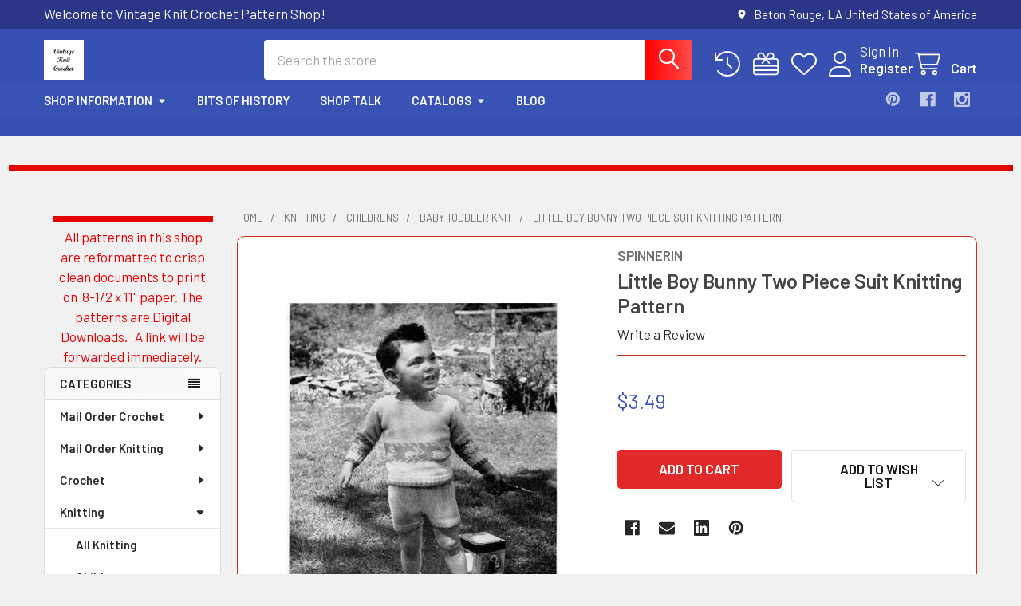

--- FILE ---
content_type: text/html; charset=UTF-8
request_url: https://www.vintageknitcrochet.net/little-boy-bunny-two-piece-suit-knitting-pattern/
body_size: 33607
content:

        <!DOCTYPE html>
<html class="no-js" lang="en">
        <head>
        <title>Little Boy Bunny Two Piece Suit Knitting Pattern</title>
        <link rel="dns-prefetch preconnect" href="https://cdn11.bigcommerce.com/s-fhnzla4epa" crossorigin><link rel="dns-prefetch preconnect" href="https://fonts.googleapis.com/" crossorigin><link rel="dns-prefetch preconnect" href="https://fonts.gstatic.com/" crossorigin>
        <meta property="product:price:amount" content="3.49" /><meta property="product:price:currency" content="USD" /><meta property="og:url" content="https://www.vintageknitcrochet.net/little-boy-bunny-two-piece-suit-knitting-pattern/" /><meta property="og:site_name" content="Vintage Knit Crochet Pattern Shop" /><meta name="keywords" content=" "><meta name="description" content="Vintage 1950, this knitting pattern gives directions for an adorable two piece suit for little boys sized 2, 3, 4 and 5.   The suit features a pullover sweater with long sleeves and ribbed bands that is knit in a primary and contrast Spinnerin Candour yarn.  There is a striped contrast band across the midriff with a bunny motif.  The short pants, pull-on with elastic waistband, are knit  the contrast color."><link rel='canonical' href='https://www.vintageknitcrochet.net/little-boy-bunny-two-piece-suit-knitting-pattern/' /><meta name='platform' content='bigcommerce.stencil' /><meta property="og:type" content="product" />
<meta property="og:title" content="Little Boy Bunny Two Piece Suit Knitting Pattern" />
<meta property="og:description" content="Vintage 1950, this knitting pattern gives directions for an adorable two piece suit for little boys sized 2, 3, 4 and 5.   The suit features a pullover sweater with long sleeves and ribbed bands that is knit in a primary and contrast Spinnerin Candour yarn.  There is a striped contrast band across the midriff with a bunny motif.  The short pants, pull-on with elastic waistband, are knit  the contrast color." />
<meta property="og:image" content="https://cdn11.bigcommerce.com/s-fhnzla4epa/products/1419/images/1797/Toddler_Knitted_Two_Piece_Suit_Pattern__64936.1494977529.500.750.jpg?c=2" />
<meta property="fb:admins" content="vintageknitcrochet@gmail.com" />
<meta property="og:availability" content="instock" />
<meta property="pinterest:richpins" content="enabled" />
        
         

        <link href="https://cdn11.bigcommerce.com/s-fhnzla4epa/product_images/Avatar-at-32.jpg?t=1682800593" rel="shortcut icon">
        <meta name="viewport" content="width=device-width, initial-scale=1">

        <script nonce="">
            document.documentElement.className = document.documentElement.className.replace('no-js', 'js');
        </script>

        <script nonce="">
    function browserSupportsAllFeatures() {
        return window.Promise
            && window.fetch
            && window.URL
            && window.URLSearchParams
            && window.WeakMap
            // object-fit support
            && ('objectFit' in document.documentElement.style);
    }

    function loadScript(src) {
        var js = document.createElement('script');
        js.src = src;
        js.nonce = '';
        js.onerror = function () {
            console.error('Failed to load polyfill script ' + src);
        };
        document.head.appendChild(js);
    }

    if (!browserSupportsAllFeatures()) {
        loadScript('https://cdn11.bigcommerce.com/s-fhnzla4epa/stencil/6614f220-bd0d-013e-5a68-1ef4e2705301/e/abd20df0-df3f-0138-2131-0242ac11000d/dist/theme-bundle.polyfills.js');
    }
</script>
        <script nonce="">window.consentManagerTranslations = `{"locale":"en","locales":{"consent_manager.data_collection_warning":"en","consent_manager.accept_all_cookies":"en","consent_manager.gdpr_settings":"en","consent_manager.data_collection_preferences":"en","consent_manager.manage_data_collection_preferences":"en","consent_manager.use_data_by_cookies":"en","consent_manager.data_categories_table":"en","consent_manager.allow":"en","consent_manager.accept":"en","consent_manager.deny":"en","consent_manager.dismiss":"en","consent_manager.reject_all":"en","consent_manager.category":"en","consent_manager.purpose":"en","consent_manager.functional_category":"en","consent_manager.functional_purpose":"en","consent_manager.analytics_category":"en","consent_manager.analytics_purpose":"en","consent_manager.targeting_category":"en","consent_manager.advertising_category":"en","consent_manager.advertising_purpose":"en","consent_manager.essential_category":"en","consent_manager.esential_purpose":"en","consent_manager.yes":"en","consent_manager.no":"en","consent_manager.not_available":"en","consent_manager.cancel":"en","consent_manager.save":"en","consent_manager.back_to_preferences":"en","consent_manager.close_without_changes":"en","consent_manager.unsaved_changes":"en","consent_manager.by_using":"en","consent_manager.agree_on_data_collection":"en","consent_manager.change_preferences":"en","consent_manager.cancel_dialog_title":"en","consent_manager.privacy_policy":"en","consent_manager.allow_category_tracking":"en","consent_manager.disallow_category_tracking":"en"},"translations":{"consent_manager.data_collection_warning":"We use cookies (and other similar technologies) to collect data to improve your shopping experience.","consent_manager.accept_all_cookies":"Accept All Cookies","consent_manager.gdpr_settings":"Settings","consent_manager.data_collection_preferences":"Website Data Collection Preferences","consent_manager.manage_data_collection_preferences":"Manage Website Data Collection Preferences","consent_manager.use_data_by_cookies":" uses data collected by cookies and JavaScript libraries to improve your shopping experience.","consent_manager.data_categories_table":"The table below outlines how we use this data by category. To opt out of a category of data collection, select 'No' and save your preferences.","consent_manager.allow":"Allow","consent_manager.accept":"Accept","consent_manager.deny":"Deny","consent_manager.dismiss":"Dismiss","consent_manager.reject_all":"Reject all","consent_manager.category":"Category","consent_manager.purpose":"Purpose","consent_manager.functional_category":"Functional","consent_manager.functional_purpose":"Enables enhanced functionality, such as videos and live chat. If you do not allow these, then some or all of these functions may not work properly.","consent_manager.analytics_category":"Analytics","consent_manager.analytics_purpose":"Provide statistical information on site usage, e.g., web analytics so we can improve this website over time.","consent_manager.targeting_category":"Targeting","consent_manager.advertising_category":"Advertising","consent_manager.advertising_purpose":"Used to create profiles or personalize content to enhance your shopping experience.","consent_manager.essential_category":"Essential","consent_manager.esential_purpose":"Essential for the site and any requested services to work, but do not perform any additional or secondary function.","consent_manager.yes":"Yes","consent_manager.no":"No","consent_manager.not_available":"N/A","consent_manager.cancel":"Cancel","consent_manager.save":"Save","consent_manager.back_to_preferences":"Back to Preferences","consent_manager.close_without_changes":"You have unsaved changes to your data collection preferences. Are you sure you want to close without saving?","consent_manager.unsaved_changes":"You have unsaved changes","consent_manager.by_using":"By using our website, you're agreeing to our","consent_manager.agree_on_data_collection":"By using our website, you're agreeing to the collection of data as described in our ","consent_manager.change_preferences":"You can change your preferences at any time","consent_manager.cancel_dialog_title":"Are you sure you want to cancel?","consent_manager.privacy_policy":"Privacy Policy","consent_manager.allow_category_tracking":"Allow [CATEGORY_NAME] tracking","consent_manager.disallow_category_tracking":"Disallow [CATEGORY_NAME] tracking"}}`;</script>

        <script nonce="">
            window.lazySizesConfig = window.lazySizesConfig || {};
            window.lazySizesConfig.loadMode = 1;
        </script>
        <script async src="https://cdn11.bigcommerce.com/s-fhnzla4epa/stencil/6614f220-bd0d-013e-5a68-1ef4e2705301/e/abd20df0-df3f-0138-2131-0242ac11000d/dist/theme-bundle.head_async.js" nonce=""></script>

            <link href="https://fonts.googleapis.com/css?family=Barlow:600,400&display=block" rel="stylesheet">
            <script async src="https://cdn11.bigcommerce.com/s-fhnzla4epa/stencil/6614f220-bd0d-013e-5a68-1ef4e2705301/e/abd20df0-df3f-0138-2131-0242ac11000d/dist/theme-bundle.font.js" nonce=""></script>
            <link data-stencil-stylesheet href="https://cdn11.bigcommerce.com/s-fhnzla4epa/stencil/6614f220-bd0d-013e-5a68-1ef4e2705301/e/abd20df0-df3f-0138-2131-0242ac11000d/css/theme-487c5d20-d3be-013e-65ab-6e771e833a19.css" rel="stylesheet">
            <!-- Start Tracking Code for analytics_googleanalytics -->

<!-- Global site tag (gtag.js) - Google Analytics -->
<script async src="https://www.googletagmanager.com/gtag/js?id=UA-99621703-1"></script>
<script>
  window.dataLayer = window.dataLayer || [];
  function gtag(){dataLayer.push(arguments);}
  gtag('js', new Date());

  gtag('config', 'UA-99621703-1');
</script>

<script>
  (function(i,s,o,g,r,a,m){i['GoogleAnalyticsObject']=r;i[r]=i[r]||function(){
  (i[r].q=i[r].q||[]).push(arguments)},i[r].l=1*new Date();a=s.createElement(o),
  m=s.getElementsByTagName(o)[0];a.async=1;a.src=g;m.parentNode.insertBefore(a,m)
  })(window,document,'script','https://www.google-analytics.com/analytics.js','ga');

  ga('create', 'UA-99621703-1', 'auto');
  ga('send', 'pageview');

</script>


<html>
	<head>
		<meta name="msvalidate.01" content="3E1D1812759C867D0E4EDB5FB833E114" />
		<title>Your SEO optimized title</title>
	</head>
	<body>
		
	</body>
</html> 

<meta name="p:domain_verify" content="47c8fa384e6642048ab5b96e40479a6e"/>


<script src="https://conduit.mailchimpapp.com/js/stores/fhnzla4epa/conduit.js"></script>

<!-- Global site tag (gtag.js) - Google Analytics -->
<script async src="https://www.googletagmanager.com/gtag/js?id=UA-99621703-1"></script>
<script>
  window.dataLayer = window.dataLayer || [];
  function gtag(){dataLayer.push(arguments);}
  gtag('js', new Date());

  gtag('config', 'UA-99621703-1');
</script>


<meta name="p:domain_verify" content="47c8fa384e6642048ab5b96e40479a6e"/>
<!-- Pinterest Tag -->
<script>
!function(e){if(!window.pintrk){window.pintrk = function () {
window.pintrk.queue.push(Array.prototype.slice.call(arguments))};var
  n=window.pintrk;n.queue=[],n.version="3.0";var
  t=document.createElement("script");t.async=!0,t.src=e;var
  r=document.getElementsByTagName("script")[0];
  r.parentNode.insertBefore(t,r)}}("https://s.pinimg.com/ct/core.js");
pintrk('load', '2613301294703', {em: '<user_email_address>'});
pintrk('page');
</script>
<noscript>
<img height="1" width="1" style="display:none;" alt=""
  src="https://ct.pinterest.com/v3/?event=init&tid=2613301294703&pd[em]=<hashed_email_address>&noscript=1" />
</noscript>
<!-- end Pinterest Tag -->


<!-- End Tracking Code for analytics_googleanalytics -->

<!-- Start Tracking Code for analytics_googleanalytics4 -->

<script data-cfasync="false" src="https://cdn11.bigcommerce.com/shared/js/google_analytics4_bodl_subscribers-358423becf5d870b8b603a81de597c10f6bc7699.js" integrity="sha256-gtOfJ3Avc1pEE/hx6SKj/96cca7JvfqllWA9FTQJyfI=" crossorigin="anonymous"></script>
<script data-cfasync="false">
  (function () {
    window.dataLayer = window.dataLayer || [];

    function gtag(){
        dataLayer.push(arguments);
    }

    function initGA4(event) {
         function setupGtag() {
            function configureGtag() {
                gtag('js', new Date());
                gtag('set', 'developer_id.dMjk3Nj', true);
                gtag('config', 'G-W832WQNST7');
            }

            var script = document.createElement('script');

            script.src = 'https://www.googletagmanager.com/gtag/js?id=G-W832WQNST7';
            script.async = true;
            script.onload = configureGtag;

            document.head.appendChild(script);
        }

        setupGtag();

        if (typeof subscribeOnBodlEvents === 'function') {
            subscribeOnBodlEvents('G-W832WQNST7', false);
        }

        window.removeEventListener(event.type, initGA4);
    }

    

    var eventName = document.readyState === 'complete' ? 'consentScriptsLoaded' : 'DOMContentLoaded';
    window.addEventListener(eventName, initGA4, false);
  })()
</script>

<!-- End Tracking Code for analytics_googleanalytics4 -->

<!-- Start Tracking Code for analytics_siteverification -->

<meta name="google-site-verification" content="Xv6MSZJIojj1gEd1PljPKe1drGXz5doqWpPKjit5jvU" />

<!-- End Tracking Code for analytics_siteverification -->


<script type="text/javascript" src="https://checkout-sdk.bigcommerce.com/v1/loader.js" defer ></script>
<script type="text/javascript">
var BCData = {"product_attributes":{"sku":null,"upc":null,"mpn":null,"gtin":null,"weight":null,"base":true,"image":null,"price":{"without_tax":{"formatted":"$3.49","value":3.49,"currency":"USD"},"tax_label":"Tax"},"stock":null,"instock":true,"stock_message":null,"purchasable":true,"purchasing_message":null,"call_for_price_message":null}};
</script>

 <script data-cfasync="false" src="https://microapps.bigcommerce.com/bodl-events/1.9.4/index.js" integrity="sha256-Y0tDj1qsyiKBRibKllwV0ZJ1aFlGYaHHGl/oUFoXJ7Y=" nonce="" crossorigin="anonymous"></script>
 <script data-cfasync="false" nonce="">

 (function() {
    function decodeBase64(base64) {
       const text = atob(base64);
       const length = text.length;
       const bytes = new Uint8Array(length);
       for (let i = 0; i < length; i++) {
          bytes[i] = text.charCodeAt(i);
       }
       const decoder = new TextDecoder();
       return decoder.decode(bytes);
    }
    window.bodl = JSON.parse(decodeBase64("[base64]"));
 })()

 </script>

<script nonce="">
(function () {
    var xmlHttp = new XMLHttpRequest();

    xmlHttp.open('POST', 'https://bes.gcp.data.bigcommerce.com/nobot');
    xmlHttp.setRequestHeader('Content-Type', 'application/json');
    xmlHttp.send('{"store_id":"999417001","timezone_offset":"-5.0","timestamp":"2026-01-16T18:33:41.24627100Z","visit_id":"66993cb5-aaad-4764-9b52-22f4748003cf","channel_id":1}');
})();
</script>

        

        <!-- snippet location htmlhead -->

                    <link href="https://cdn11.bigcommerce.com/s-fhnzla4epa/images/stencil/1024x1350/products/1419/1798/Little_Boys_Knitted_Suit_Pattern_with_Rabbit_Motif__53610.1494977512.jpg?c=2" rel="preload" as="image">

    </head>
    <body class="csscolumns papaSupermarket-layout--left-sidebar
        papaSupermarket-style--modern
        papaSupermarket-pageType--product
        papaSupermarket-page--pages-product
        emthemesModez-productUniform
        
        papaSupermarket--showAllCategoriesMenu
        papaSupermarket--showSubcategoriesMenu
        
        
        
        
        
        " id="topOfPage">


        <!-- snippet location header -->
        <svg data-src="https://cdn11.bigcommerce.com/s-fhnzla4epa/stencil/6614f220-bd0d-013e-5a68-1ef4e2705301/e/abd20df0-df3f-0138-2131-0242ac11000d/img/icon-sprite.svg" class="icons-svg-sprite"></svg>

        <div class="banners" data-banner-location="top">
</div>
<header class="header" role="banner" >
    <a href="#" class="mobileMenu-toggle" data-mobile-menu-toggle="menu">
        <span class="mobileMenu-toggleIcon">Toggle menu</span>
    </a>

        <div class="emthemesModez-header-topSection">
            <div class="container">
                <nav class="navUser navUser--storeInfo">
    <ul class="navUser-section">
        <li class="navUser-item">
            <span class="navUser-welcome">Welcome to Vintage Knit Crochet Pattern Shop!</span>
        </li>
    </ul>
</nav>

<nav class="navUser">


        
    <ul class="navUser-section">
        
        <li class="navUser-item">
            <span class="navUser-action">
                <i class="icon" aria-hidden="true"><svg><use href="#icon-loc-solid" /></svg></i>
                <span>Baton Rouge, LA
United States of America</span>
            </span>
        </li>


    </ul>
</nav>            </div>
        </div>

    <div class="emthemesModez-header-userSection emthemesModez-header-userSection--logo-left">
        <div class="container">
                <div class="header-logo header-logo--left">
                    <a href="https://www.vintageknitcrochet.net/" data-instantload='{"page":"home"}'>
            <div class="header-logo-image-container">
                <img class="header-logo-image" src="https://cdn11.bigcommerce.com/s-fhnzla4epa/images/stencil/180x50/avatar-at-180_1682800461__32261.original.jpg" srcset="https://cdn11.bigcommerce.com/s-fhnzla4epa/images/stencil/250x50/avatar-at-180_1682800461__32261.original.jpg 1x, https://cdn11.bigcommerce.com/s-fhnzla4epa/images/stencil/500w/avatar-at-180_1682800461__32261.original.jpg 2x" alt="." title=".">
            </div>
</a>
                </div>

            <nav class="navUser">
    
    <ul class="navUser-section navUser-section--alt">
        <li class="navUser-item navUser-item--recentlyViewed">
            <a class="navUser-action navUser-action--recentlyViewed" href="#recently-viewed" data-dropdown="recently-viewed-dropdown" data-options="align:right" title="Recently Viewed" style="display:none">
                <i class="icon"><svg><use href="#icon-recent-list" /></svg></i>
                <span class="navUser-item-recentlyViewedLabel"><span class='firstword'>Recently </span>Viewed</span>
            </a>
            <div class="dropdown-menu" id="recently-viewed-dropdown" data-dropdown-content aria-hidden="true"></div>
        </li>

            <li class="navUser-item">
                <a class="navUser-action navUser-action--giftCert" href="/giftcertificates.php" title="Gift Certificates">
                    <i class="icon"><svg><use href="#icon-gift" /></svg></i>
                    <span class="navUser-item-giftCertLabel"><span class='firstword'>Gift </span>Certificates</span>
                </a>
            </li>

            <li class="navUser-item">
                <a class="navUser-action navUser-action--wishlist" href="/wishlist.php" title="Wish Lists">
                    <i class="icon"><svg><use href="#icon-heart" /></svg></i>
                    <span class="navUser-item-wishlistLabel"><span class='firstword'>Wish </span>Lists</span>
                </a>
            </li>
        

            <li class="navUser-item navUser-item--account">
                <i class="icon"><svg><use href="#icon-user" /></svg></i>
                <span class="navUser-actions">
                        <span class="navUser-subtitle">
                            <a class="navUser-action" href="/login.php">
                                <span class="navUser-item-loginLabel">Sign In</span>
                            </a>
                        </span>
                            <a class="navUser-action" href="/login.php?action=create_account">Register</a>
                </span>
            </li>

        <li class="navUser-item navUser-item--cart">
            <a
                class="navUser-action navUser-action--cart"
                data-cart-preview
                data-dropdown="cart-preview-dropdown"
                data-options="align:right"
                href="/cart.php"
                title="Cart">
                <i class="icon"><svg><use href="#icon-cart" /></svg></i>
                <span class="_rows">
                    <span class="countPill cart-quantity"></span>
                    <span class="navUser-item-cartLabel">Cart</span>
                </span>
            </a>

            <div class="dropdown-menu" id="cart-preview-dropdown" data-dropdown-content aria-hidden="true"></div>
        </li>
    </ul>
</nav>

            <div class="emthemesModez-quickSearch" data-prevent-quick-search-close>
    <!-- snippet location forms_search -->
    <form class="form" action="/search.php">
        <fieldset class="form-fieldset">
            <div class="form-field">
                <label class="is-srOnly" for="search_query">Search</label>
                <div class="form-prefixPostfix wrap">
                    <input class="form-input" data-search-quick name="search_query" id="search_query" data-error-message="Search field cannot be empty." placeholder="Search the store" autocomplete="off">
                    <input type="submit" class="button button--primary form-prefixPostfix-button--postfix" value="Search" />
                </div>
            </div>
        </fieldset>
    </form>
</div>        </div>
    </div>

    <div class="navPages-container navPages-container--bg" id="menu" data-menu>
        <div class="container">
            <nav class="navPages">

        <div class="emthemesModez-navPages-verticalCategories-container">
            <a class="navPages-action has-subMenu" role="none">Categories</a>
            <div class="emthemesModez-verticalCategories is-open " id="emthemesModez-verticalCategories" data-emthemesmodez-fix-height="emthemesModez-section1-container">
                <ul class="navPages-list navPages-list--categories">

                            <li class="navPages-item">
                                <a class="navPages-action has-subMenu " href="https://www.vintageknitcrochet.net/categories/crochet-mail-order-patterns.html"
    data-instantload
    
    data-collapsible="navPages-111"
    data-collapsible-disabled-breakpoint="medium"
    data-collapsible-disabled-state="open"
    data-collapsible-enabled-state="closed">
    Mail Order Crochet <i class="icon navPages-action-moreIcon" aria-hidden="true"><svg><use href="#icon-caret-down" /></svg></i>
</a>
<div class="navPage-subMenu
    " id="navPages-111" aria-hidden="true" tabindex="-1">
    <ul class="navPage-subMenu-list">
        <li class="navPage-subMenu-item">
            <a class="navPage-subMenu-action navPages-action" href="https://www.vintageknitcrochet.net/categories/crochet-mail-order-patterns.html" data-instantload>All Mail Order Crochet</a>
        </li>
            <li class="navPage-subMenu-item">
                    <a class="navPage-subMenu-action navPages-action" href="https://www.vintageknitcrochet.net/categories/Crochet-baby-.html" data-instantload >Baby</a>
            </li>
            <li class="navPage-subMenu-item">
                    <a class="navPage-subMenu-action navPages-action" href="https://www.vintageknitcrochet.net/categories/mail-order-crochet/children.html" data-instantload >Children</a>
            </li>
            <li class="navPage-subMenu-item">
                    <a
                        class="navPage-subMenu-action navPages-action has-subMenu"
                        href="https://www.vintageknitcrochet.net/categories/mail-order-crochet/crafts.html"
                        data-instantload
                        
                        data-collapsible="navPages-133"
                        data-collapsible-disabled-breakpoint="medium"
                        data-collapsible-disabled-state="open"
                        data-collapsible-enabled-state="closed">
                        Crafts <i class="icon navPages-action-moreIcon" aria-hidden="true"><svg><use href="#icon-caret-down" /></svg></i>
                    </a>
                    <ul class="navPage-childList" id="navPages-133">
                        <li class="navPage-childList-item">
                            <a class="navPage-childList-action navPages-action" href="https://www.vintageknitcrochet.net/categories/mail-order-crochet/crafts.html" data-instantload>All Crafts</a>
                        </li>
                        <li class="navPage-childList-item">
                                <a class="navPage-childList-action navPages-action" data-instantload href="https://www.vintageknitcrochet.net/categories/crochet-baskets-tissue-covers-pattern.html" >Baskets, Covers</a>
                        </li>
                        <li class="navPage-childList-item">
                                <a class="navPage-childList-action navPages-action" data-instantload href="https://www.vintageknitcrochet.net/categories/doll-clothes-toys-html" >Dolls-Toys</a>
                        </li>
                        <li class="navPage-childList-item">
                                <a class="navPage-childList-action navPages-action" data-instantload href="https://www.vintageknitcrochet.net/categories/mail-order-crochet/crafts-crochet-edgings/edging.html" >Edging, Insertions</a>
                        </li>
                        <li class="navPage-childList-item">
                                <a class="navPage-childList-action navPages-action" data-instantload href="https://www.vintageknitcrochet.net/categories/misc-patterns.html" >Misc</a>
                        </li>
                    </ul>
            </li>
            <li class="navPage-subMenu-item">
                    <a
                        class="navPage-subMenu-action navPages-action has-subMenu"
                        href="https://www.vintageknitcrochet.net/categories/mail-order-crochet/filet-crocheted.html"
                        data-instantload
                        
                        data-collapsible="navPages-124"
                        data-collapsible-disabled-breakpoint="medium"
                        data-collapsible-disabled-state="open"
                        data-collapsible-enabled-state="closed">
                        Filet Crochet <i class="icon navPages-action-moreIcon" aria-hidden="true"><svg><use href="#icon-caret-down" /></svg></i>
                    </a>
                    <ul class="navPage-childList" id="navPages-124">
                        <li class="navPage-childList-item">
                            <a class="navPage-childList-action navPages-action" href="https://www.vintageknitcrochet.net/categories/mail-order-crochet/filet-crocheted.html" data-instantload>All Filet Crochet</a>
                        </li>
                        <li class="navPage-childList-item">
                                <a class="navPage-childList-action navPages-action" data-instantload href="https://www.vintageknitcrochet.net/categories/mail-order-crochet/filet-crochet/doily-mats-patterns.html" >Doily Mats Cloth</a>
                        </li>
                        <li class="navPage-childList-item">
                                <a class="navPage-childList-action navPages-action" data-instantload href="https://www.vintageknitcrochet.net/categories/mail-order-crochet/filet-crochet/filet-chair-sets.html" >Filet Chair Sets</a>
                        </li>
                        <li class="navPage-childList-item">
                                <a class="navPage-childList-action navPages-action" data-instantload href="https://www.vintageknitcrochet.net/categories/FiletCrochetSquarePattern" >Squares</a>
                        </li>
                    </ul>
            </li>
            <li class="navPage-subMenu-item">
                    <a
                        class="navPage-subMenu-action navPages-action has-subMenu"
                        href="https://www.vintageknitcrochet.net/categories/mail-order-crochet/home-decor.html"
                        data-instantload
                        
                        data-collapsible="navPages-116"
                        data-collapsible-disabled-breakpoint="medium"
                        data-collapsible-disabled-state="open"
                        data-collapsible-enabled-state="closed">
                        Home Decor <i class="icon navPages-action-moreIcon" aria-hidden="true"><svg><use href="#icon-caret-down" /></svg></i>
                    </a>
                    <ul class="navPage-childList" id="navPages-116">
                        <li class="navPage-childList-item">
                            <a class="navPage-childList-action navPages-action" href="https://www.vintageknitcrochet.net/categories/mail-order-crochet/home-decor.html" data-instantload>All Home Decor</a>
                        </li>
                        <li class="navPage-childList-item">
                                <a class="navPage-childList-action navPages-action" data-instantload href="https://www.vintageknitcrochet.net/categories/mail-order-crochet/home-decor/afghans-pillows.html" >Afghans Pillows</a>
                        </li>
                        <li class="navPage-childList-item">
                                <a class="navPage-childList-action navPages-action" data-instantload href="https://www.vintageknitcrochet.net/categories/mail-order-crochet/home-decor/chair-sets.html" >Chair Sets</a>
                        </li>
                        <li class="navPage-childList-item">
                                <a class="navPage-childList-action navPages-action" data-instantload href="https://www.vintageknitcrochet.net/categories/mail-order-crochet/home-decor/doilies.html" >Doilies</a>
                        </li>
                        <li class="navPage-childList-item">
                                <a class="navPage-childList-action navPages-action" data-instantload href="https://www.vintageknitcrochet.net/categories/mail-order-crochet/home-decor/three-crocheted-doilies.html" >Three Crocheted Doilies</a>
                        </li>
                        <li class="navPage-childList-item">
                                <a class="navPage-childList-action navPages-action" data-instantload href="https://www.vintageknitcrochet.net/categories/mail-order-crochet/home-decor/doilies---pineapple.html" >Doilies - Pineapple</a>
                        </li>
                        <li class="navPage-childList-item">
                                <a class="navPage-childList-action navPages-action" data-instantload href="https://www.vintageknitcrochet.net/categories/mail-order-crochet/home-decor/mats-scarfs.html" >Mats, Scarfs</a>
                        </li>
                        <li class="navPage-childList-item">
                                <a class="navPage-childList-action navPages-action" data-instantload href="https://www.vintageknitcrochet.net/categories/mail-order-crochet/home-decor/motif-medallions.html" >Motif Medallions</a>
                        </li>
                        <li class="navPage-childList-item">
                                <a class="navPage-childList-action navPages-action" data-instantload href="https://www.vintageknitcrochet.net/categories/mail-order-crochet/home-decor/potholders.html" >Potholders</a>
                        </li>
                        <li class="navPage-childList-item">
                                <a class="navPage-childList-action navPages-action" data-instantload href="https://www.vintageknitcrochet.net/categories/Crochet-mail-order-rug-patterns.html" >Rugs</a>
                        </li>
                        <li class="navPage-childList-item">
                                <a class="navPage-childList-action navPages-action" data-instantload href="https://www.vintageknitcrochet.net/categories/mail-order-crochet/home-decor/squares" >Squares</a>
                        </li>
                        <li class="navPage-childList-item">
                                <a class="navPage-childList-action navPages-action" data-instantload href="https://www.vintageknitcrochet.net/categories/mail-order-crochet/home-decor/tablecloth.html" >Tablecloth</a>
                        </li>
                    </ul>
            </li>
            <li class="navPage-subMenu-item">
                    <a
                        class="navPage-subMenu-action navPages-action has-subMenu"
                        href="https://www.vintageknitcrochet.net/categories/mail-order-crochet/misses.html"
                        data-instantload
                        
                        data-collapsible="navPages-126"
                        data-collapsible-disabled-breakpoint="medium"
                        data-collapsible-disabled-state="open"
                        data-collapsible-enabled-state="closed">
                        Misses <i class="icon navPages-action-moreIcon" aria-hidden="true"><svg><use href="#icon-caret-down" /></svg></i>
                    </a>
                    <ul class="navPage-childList" id="navPages-126">
                        <li class="navPage-childList-item">
                            <a class="navPage-childList-action navPages-action" href="https://www.vintageknitcrochet.net/categories/mail-order-crochet/misses.html" data-instantload>All Misses</a>
                        </li>
                        <li class="navPage-childList-item">
                                <a class="navPage-childList-action navPages-action" data-instantload href="https://www.vintageknitcrochet.net/categories/mail-order-crochet/misses/aprons.html" >Aprons</a>
                        </li>
                        <li class="navPage-childList-item">
                                <a class="navPage-childList-action navPages-action" data-instantload href="https://www.vintageknitcrochet.net/categories/mail-order-crochet/misses/coats-ponchos.html" >Coats Ponchos</a>
                        </li>
                        <li class="navPage-childList-item">
                                <a class="navPage-childList-action navPages-action" data-instantload href="https://www.vintageknitcrochet.net/categories/mail-order-crochet/misses/capes-capelets.html" >Capes Capelets</a>
                        </li>
                        <li class="navPage-childList-item">
                                <a class="navPage-childList-action navPages-action" data-instantload href="https://www.vintageknitcrochet.net/categories/mail-order-crochet/misses/dress-skirts.html" >Dress, Skirts</a>
                        </li>
                        <li class="navPage-childList-item">
                                <a class="navPage-childList-action navPages-action" data-instantload href="https://www.vintageknitcrochet.net/mail-order-crochet/misses/hats-bags.html" >Hats Bags</a>
                        </li>
                        <li class="navPage-childList-item">
                                <a class="navPage-childList-action navPages-action" data-instantload href="https://www.vintageknitcrochet.net/categories/mail-order-crochet/misses/jackets-cardigans-.html" >Jackets, Cardigans </a>
                        </li>
                        <li class="navPage-childList-item">
                                <a class="navPage-childList-action navPages-action" data-instantload href="https://www.vintageknitcrochet.net/categories/mail-order-crochet/misses/shrugs-boleros.html" >Shrugs &amp; Boleros</a>
                        </li>
                        <li class="navPage-childList-item">
                                <a class="navPage-childList-action navPages-action" data-instantload href="https://www.vintageknitcrochet.net/categories/mail-order-crochet/misses/slippers-boots.html" >Slippers Boots</a>
                        </li>
                        <li class="navPage-childList-item">
                                <a class="navPage-childList-action navPages-action" data-instantload href="https://www.vintageknitcrochet.net/categories/mail-order-crochet/misses/sweaters-blouses-tops.html" >Sweaters Blouses Tops</a>
                        </li>
                        <li class="navPage-childList-item">
                                <a class="navPage-childList-action navPages-action" data-instantload href="https://www.vintageknitcrochet.net/categories/Crochet-vest-Pattern-Mail-Order-Designhtml" >Vests</a>
                        </li>
                    </ul>
            </li>
            <li class="navPage-subMenu-item">
                    <a class="navPage-subMenu-action navPages-action" href="https://www.vintageknitcrochet.net/categories/mail-order-crochet/men.html" data-instantload >Men</a>
            </li>
    </ul>
</div>
                            </li>
                            <li class="navPages-item">
                                <a class="navPages-action has-subMenu " href="https://www.vintageknitcrochet.net/categories/knitting-mail-order.html"
    data-instantload
    
    data-collapsible="navPages-113"
    data-collapsible-disabled-breakpoint="medium"
    data-collapsible-disabled-state="open"
    data-collapsible-enabled-state="closed">
    Mail Order Knitting <i class="icon navPages-action-moreIcon" aria-hidden="true"><svg><use href="#icon-caret-down" /></svg></i>
</a>
<div class="navPage-subMenu
    " id="navPages-113" aria-hidden="true" tabindex="-1">
    <ul class="navPage-subMenu-list">
        <li class="navPage-subMenu-item">
            <a class="navPage-subMenu-action navPages-action" href="https://www.vintageknitcrochet.net/categories/knitting-mail-order.html" data-instantload>All Mail Order Knitting</a>
        </li>
            <li class="navPage-subMenu-item">
                    <a class="navPage-subMenu-action navPages-action" href="https://www.vintageknitcrochet.net/categories/mail-order-knitting/children.html" data-instantload >Children</a>
            </li>
            <li class="navPage-subMenu-item">
                    <a class="navPage-subMenu-action navPages-action" href="https://www.vintageknitcrochet.net/categories/mail-order-knitting/crafts.html" data-instantload >Crafts</a>
            </li>
            <li class="navPage-subMenu-item">
                    <a class="navPage-subMenu-action navPages-action" href="https://www.vintageknitcrochet.net/categories/mail-order-knitting/home-decor.html" data-instantload >Home Decor</a>
            </li>
            <li class="navPage-subMenu-item">
                    <a class="navPage-subMenu-action navPages-action" href="https://www.vintageknitcrochet.net/categories/mail-order-knitting/mens-.html" data-instantload >Mens </a>
            </li>
            <li class="navPage-subMenu-item">
                    <a
                        class="navPage-subMenu-action navPages-action has-subMenu"
                        href="https://www.vintageknitcrochet.net/categories/mail-order-knitting/misses.html"
                        data-instantload
                        
                        data-collapsible="navPages-140"
                        data-collapsible-disabled-breakpoint="medium"
                        data-collapsible-disabled-state="open"
                        data-collapsible-enabled-state="closed">
                        Misses <i class="icon navPages-action-moreIcon" aria-hidden="true"><svg><use href="#icon-caret-down" /></svg></i>
                    </a>
                    <ul class="navPage-childList" id="navPages-140">
                        <li class="navPage-childList-item">
                            <a class="navPage-childList-action navPages-action" href="https://www.vintageknitcrochet.net/categories/mail-order-knitting/misses.html" data-instantload>All Misses</a>
                        </li>
                        <li class="navPage-childList-item">
                                <a class="navPage-childList-action navPages-action" data-instantload href="https://www.vintageknitcrochet.net/categories/mail-order-knitting/misses/accessories.html" >Accessories</a>
                        </li>
                        <li class="navPage-childList-item">
                                <a class="navPage-childList-action navPages-action" data-instantload href="https://www.vintageknitcrochet.net/categories/mail-order-knitting/misses/cardigan-jacket-vest.html" >Cardigan Jacket Vest  </a>
                        </li>
                        <li class="navPage-childList-item">
                                <a class="navPage-childList-action navPages-action" data-instantload href="https://www.vintageknitcrochet.net/categories/mail-order-knitting/misses/cape-poncho-shawls.html" >Cape Poncho Shawls</a>
                        </li>
                        <li class="navPage-childList-item">
                                <a class="navPage-childList-action navPages-action" data-instantload href="https://www.vintageknitcrochet.net/categories/mail-order-knitting/misses/dresses-suits.html" >Dresses Suits  </a>
                        </li>
                        <li class="navPage-childList-item">
                                <a class="navPage-childList-action navPages-action" data-instantload href="https://www.vintageknitcrochet.net/categories/mail-order-knitted-sweater-blouse-shells.html" >Sweater Blouse Shells</a>
                        </li>
                    </ul>
            </li>
    </ul>
</div>
                            </li>
                            <li class="navPages-item">
                                <a class="navPages-action has-subMenu " href="https://www.vintageknitcrochet.net/crochet/"
    data-instantload
    
    data-collapsible="navPages-24"
    data-collapsible-disabled-breakpoint="medium"
    data-collapsible-disabled-state="open"
    data-collapsible-enabled-state="closed">
    Crochet <i class="icon navPages-action-moreIcon" aria-hidden="true"><svg><use href="#icon-caret-down" /></svg></i>
</a>
<div class="navPage-subMenu
    " id="navPages-24" aria-hidden="true" tabindex="-1">
    <ul class="navPage-subMenu-list">
        <li class="navPage-subMenu-item">
            <a class="navPage-subMenu-action navPages-action" href="https://www.vintageknitcrochet.net/crochet/" data-instantload>All Crochet</a>
        </li>
            <li class="navPage-subMenu-item">
                    <a
                        class="navPage-subMenu-action navPages-action has-subMenu"
                        href="https://www.vintageknitcrochet.net/categories/crochet/childrens.html"
                        data-instantload
                        
                        data-collapsible="navPages-25"
                        data-collapsible-disabled-breakpoint="medium"
                        data-collapsible-disabled-state="open"
                        data-collapsible-enabled-state="closed">
                        Childrens <i class="icon navPages-action-moreIcon" aria-hidden="true"><svg><use href="#icon-caret-down" /></svg></i>
                    </a>
                    <ul class="navPage-childList" id="navPages-25">
                        <li class="navPage-childList-item">
                            <a class="navPage-childList-action navPages-action" href="https://www.vintageknitcrochet.net/categories/crochet/childrens.html" data-instantload>All Childrens</a>
                        </li>
                        <li class="navPage-childList-item">
                                <a class="navPage-childList-action navPages-action" data-instantload href="https://www.vintageknitcrochet.net/categories/crochet/childrens/baby-toddler.html" >Baby Toddler</a>
                        </li>
                        <li class="navPage-childList-item">
                                <a class="navPage-childList-action navPages-action" data-instantload href="https://www.vintageknitcrochet.net/crochet/childrens/boys-girls/" >Boys &amp; Girls</a>
                        </li>
                    </ul>
            </li>
            <li class="navPage-subMenu-item">
                    <a class="navPage-subMenu-action navPages-action" href="https://www.vintageknitcrochet.net/categories/crochet/hairpin-lace.html" data-instantload >Hairpin Lace</a>
            </li>
            <li class="navPage-subMenu-item">
                    <a
                        class="navPage-subMenu-action navPages-action has-subMenu"
                        href="https://www.vintageknitcrochet.net/categories/crochet/home-decor.html"
                        data-instantload
                        
                        data-collapsible="navPages-31"
                        data-collapsible-disabled-breakpoint="medium"
                        data-collapsible-disabled-state="open"
                        data-collapsible-enabled-state="closed">
                        Home Decor <i class="icon navPages-action-moreIcon" aria-hidden="true"><svg><use href="#icon-caret-down" /></svg></i>
                    </a>
                    <ul class="navPage-childList" id="navPages-31">
                        <li class="navPage-childList-item">
                            <a class="navPage-childList-action navPages-action" href="https://www.vintageknitcrochet.net/categories/crochet/home-decor.html" data-instantload>All Home Decor</a>
                        </li>
                        <li class="navPage-childList-item">
                                <a class="navPage-childList-action navPages-action" data-instantload href="https://www.vintageknitcrochet.net/crochet/home-decor/afghan-throws/" >Afghan / Throws</a>
                        </li>
                        <li class="navPage-childList-item">
                                <a class="navPage-childList-action navPages-action" data-instantload href="https://www.vintageknitcrochet.net/categories/crochet/home-decor/bedspreads.html" >Bedspreads</a>
                        </li>
                        <li class="navPage-childList-item">
                                <a class="navPage-childList-action navPages-action" data-instantload href="https://www.vintageknitcrochet.net/crochet/home-decor/chair-sets/" >Chair Sets</a>
                        </li>
                        <li class="navPage-childList-item">
                                <a class="navPage-childList-action navPages-action" data-instantload href="https://www.vintageknitcrochet.net/categories/crochet/doilies-crocheted/doilies-misc.html" >Doilies - Misc</a>
                        </li>
                        <li class="navPage-childList-item">
                                <a class="navPage-childList-action navPages-action" data-instantload href="https://www.vintageknitcrochet.net/categories/doilies-ruffled.html" >Doilies - Ruffled </a>
                        </li>
                        <li class="navPage-childList-item">
                                <a class="navPage-childList-action navPages-action" data-instantload href="https://www.vintageknitcrochet.net/categories/crochet/home-decor/doilies-pineapple.html" >Doilies - Pineapple</a>
                        </li>
                        <li class="navPage-childList-item">
                                <a class="navPage-childList-action navPages-action" data-instantload href="https://www.vintageknitcrochet.net/crochet/filet-crochet/" >Filet Crochet</a>
                        </li>
                        <li class="navPage-childList-item">
                                <a class="navPage-childList-action navPages-action" data-instantload href="https://www.vintageknitcrochet.net/crochet/home-decor/misc/" >Misc  </a>
                        </li>
                        <li class="navPage-childList-item">
                                <a class="navPage-childList-action navPages-action" data-instantload href="https://www.vintageknitcrochet.net/crochet/home-decor/pot-holders-hot-mats/" >Pot Holders / Hot Mats</a>
                        </li>
                        <li class="navPage-childList-item">
                                <a class="navPage-childList-action navPages-action" data-instantload href="https://www.vintageknitcrochet.net/categories/crochet/home-decor/rugs.html" >Rugs</a>
                        </li>
                        <li class="navPage-childList-item">
                                <a class="navPage-childList-action navPages-action" data-instantload href="https://www.vintageknitcrochet.net/crochet/home-decor/scarves-mats/" >Scarves &amp; Mats</a>
                        </li>
                        <li class="navPage-childList-item">
                                <a class="navPage-childList-action navPages-action" data-instantload href="https://www.vintageknitcrochet.net/categories/crochet/home-decor/squares--medallions.html" >Squares &amp; Medallions</a>
                        </li>
                        <li class="navPage-childList-item">
                                <a class="navPage-childList-action navPages-action" data-instantload href="https://www.vintageknitcrochet.net/categories/crochet/home-decor/tablecloths.html" >Tablecloths</a>
                        </li>
                    </ul>
            </li>
            <li class="navPage-subMenu-item">
                    <a class="navPage-subMenu-action navPages-action" href="https://www.vintageknitcrochet.net/categories/crochet/mens.html" data-instantload >Mens</a>
            </li>
            <li class="navPage-subMenu-item">
                    <a
                        class="navPage-subMenu-action navPages-action has-subMenu"
                        href="https://www.vintageknitcrochet.net/categories/crochet/misses-clothing-accessories.html"
                        data-instantload
                        
                        data-collapsible="navPages-44"
                        data-collapsible-disabled-breakpoint="medium"
                        data-collapsible-disabled-state="open"
                        data-collapsible-enabled-state="closed">
                        Misses Clothing &amp; Accessories <i class="icon navPages-action-moreIcon" aria-hidden="true"><svg><use href="#icon-caret-down" /></svg></i>
                    </a>
                    <ul class="navPage-childList" id="navPages-44">
                        <li class="navPage-childList-item">
                            <a class="navPage-childList-action navPages-action" href="https://www.vintageknitcrochet.net/categories/crochet/misses-clothing-accessories.html" data-instantload>All Misses Clothing &amp; Accessories</a>
                        </li>
                        <li class="navPage-childList-item">
                                <a class="navPage-childList-action navPages-action" data-instantload href="https://www.vintageknitcrochet.net/crochet/misses-clothing-accessories/bags-totes-purses/" >Bags,Totes, Purses</a>
                        </li>
                        <li class="navPage-childList-item">
                                <a class="navPage-childList-action navPages-action" data-instantload href="https://www.vintageknitcrochet.net/crochet/misses-clothing-accessories/cardigans-jackets/" >Cardigans &amp; Jackets</a>
                        </li>
                        <li class="navPage-childList-item">
                                <a class="navPage-childList-action navPages-action" data-instantload href="https://www.vintageknitcrochet.net/categories/coats-capes.html" >Coats &amp; Capes</a>
                        </li>
                        <li class="navPage-childList-item">
                                <a class="navPage-childList-action navPages-action" data-instantload href="https://www.vintageknitcrochet.net/crochet/misses-clothing-accessories/collars-scarves-neckwear/" >Collars, Scarves, Neckwear</a>
                        </li>
                        <li class="navPage-childList-item">
                                <a class="navPage-childList-action navPages-action" data-instantload href="https://www.vintageknitcrochet.net/crochet/misses-clothing-accessories/dresses-suits/" >Dresses &amp; Suits</a>
                        </li>
                        <li class="navPage-childList-item">
                                <a class="navPage-childList-action navPages-action" data-instantload href="https://www.vintageknitcrochet.net/crochet/misses-clothing-accessories/gloves-mittens/" >Gloves &amp; Mittens</a>
                        </li>
                        <li class="navPage-childList-item">
                                <a class="navPage-childList-action navPages-action" data-instantload href="https://www.vintageknitcrochet.net/crochet/misses-clothing-accessories/hats-head-wear/" >Hats / Head Wear</a>
                        </li>
                        <li class="navPage-childList-item">
                                <a class="navPage-childList-action navPages-action" data-instantload href="https://www.vintageknitcrochet.net/crochet/misses-clothing-accessories/misc-clothing-accessories/" >Misc Clothing &amp; Accessories</a>
                        </li>
                        <li class="navPage-childList-item">
                                <a class="navPage-childList-action navPages-action" data-instantload href="https://www.vintageknitcrochet.net/categories/sleeveless-tops.html" >Sleeveless Tops</a>
                        </li>
                        <li class="navPage-childList-item">
                                <a class="navPage-childList-action navPages-action" data-instantload href="https://www.vintageknitcrochet.net/crochet/misses-clothing-accessories/slippers-boots-socks/" >Slippers / Boots / Socks</a>
                        </li>
                        <li class="navPage-childList-item">
                                <a class="navPage-childList-action navPages-action" data-instantload href="https://www.vintageknitcrochet.net/crochet/misses-clothing-accessories/stole-shawls-wraps/" >Stole / Shawls / Wraps</a>
                        </li>
                        <li class="navPage-childList-item">
                                <a class="navPage-childList-action navPages-action" data-instantload href="https://www.vintageknitcrochet.net/crochet/misses-clothing-accessories/sweaters-blouses-shells/" >Sweaters, Blouses </a>
                        </li>
                        <li class="navPage-childList-item">
                                <a class="navPage-childList-action navPages-action" data-instantload href="https://www.vintageknitcrochet.net/crochet/misses-clothing-accessories/vests/" >Vests</a>
                        </li>
                    </ul>
            </li>
            <li class="navPage-subMenu-item">
                    <a class="navPage-subMenu-action navPages-action" href="https://www.vintageknitcrochet.net/categories/crochet/toys-doll-clothes.html" data-instantload >Toys, Doll Clothes</a>
            </li>
            <li class="navPage-subMenu-item">
                    <a class="navPage-subMenu-action navPages-action" href="https://www.vintageknitcrochet.net/categories/crochet/home-decor/tatting.html" data-instantload >Tatting </a>
            </li>
    </ul>
</div>
                            </li>
                            <li class="navPages-item">
                                <a class="navPages-action has-subMenu " href="https://www.vintageknitcrochet.net/knitting/"
    data-instantload
    
    data-collapsible="navPages-57"
    data-collapsible-disabled-breakpoint="medium"
    data-collapsible-disabled-state="open"
    data-collapsible-enabled-state="closed">
    Knitting  <i class="icon navPages-action-moreIcon" aria-hidden="true"><svg><use href="#icon-caret-down" /></svg></i>
</a>
<div class="navPage-subMenu
    " id="navPages-57" aria-hidden="true" tabindex="-1">
    <ul class="navPage-subMenu-list">
        <li class="navPage-subMenu-item">
            <a class="navPage-subMenu-action navPages-action" href="https://www.vintageknitcrochet.net/knitting/" data-instantload>All Knitting </a>
        </li>
            <li class="navPage-subMenu-item">
                    <a
                        class="navPage-subMenu-action navPages-action has-subMenu"
                        href="https://www.vintageknitcrochet.net/knitting/childrens/"
                        data-instantload
                        
                        data-collapsible="navPages-58"
                        data-collapsible-disabled-breakpoint="medium"
                        data-collapsible-disabled-state="open"
                        data-collapsible-enabled-state="closed">
                        Childrens <i class="icon navPages-action-moreIcon" aria-hidden="true"><svg><use href="#icon-caret-down" /></svg></i>
                    </a>
                    <ul class="navPage-childList" id="navPages-58">
                        <li class="navPage-childList-item">
                            <a class="navPage-childList-action navPages-action" href="https://www.vintageknitcrochet.net/knitting/childrens/" data-instantload>All Childrens</a>
                        </li>
                        <li class="navPage-childList-item">
                                <a class="navPage-childList-action navPages-action" data-instantload href="https://www.vintageknitcrochet.net/knitting/childrens/baby-toddler-knit/" >Baby Toddler Knit </a>
                        </li>
                        <li class="navPage-childList-item">
                                <a class="navPage-childList-action navPages-action" data-instantload href="https://www.vintageknitcrochet.net/categories/knitting/childrens/boys-knit.html" >Boys Knit </a>
                        </li>
                        <li class="navPage-childList-item">
                                <a class="navPage-childList-action navPages-action" data-instantload href="https://www.vintageknitcrochet.net/categories/knitting/childrens/girls-knit.html" >Girls Knit </a>
                        </li>
                    </ul>
            </li>
            <li class="navPage-subMenu-item">
                    <a class="navPage-subMenu-action navPages-action" href="https://www.vintageknitcrochet.net/categories/knitting/crafts-misc.html" data-instantload >Crafts Misc</a>
            </li>
            <li class="navPage-subMenu-item">
                    <a
                        class="navPage-subMenu-action navPages-action has-subMenu"
                        href="https://www.vintageknitcrochet.net/categories/knitting/home-decor.html"
                        data-instantload
                        
                        data-collapsible="navPages-63"
                        data-collapsible-disabled-breakpoint="medium"
                        data-collapsible-disabled-state="open"
                        data-collapsible-enabled-state="closed">
                        Home Decor  <i class="icon navPages-action-moreIcon" aria-hidden="true"><svg><use href="#icon-caret-down" /></svg></i>
                    </a>
                    <ul class="navPage-childList" id="navPages-63">
                        <li class="navPage-childList-item">
                            <a class="navPage-childList-action navPages-action" href="https://www.vintageknitcrochet.net/categories/knitting/home-decor.html" data-instantload>All Home Decor </a>
                        </li>
                        <li class="navPage-childList-item">
                                <a class="navPage-childList-action navPages-action" data-instantload href="https://www.vintageknitcrochet.net/categories/knitting/home-decor-knit-patterns/afghan-throws.html" >Afghan / Throws</a>
                        </li>
                        <li class="navPage-childList-item">
                                <a class="navPage-childList-action navPages-action" data-instantload href="https://www.vintageknitcrochet.net/categories/knitting/home-decor-knit-patterns/knitted-doilies.html" >Knitted Doilies</a>
                        </li>
                        <li class="navPage-childList-item">
                                <a class="navPage-childList-action navPages-action" data-instantload href="https://www.vintageknitcrochet.net/categories/knitting/home-decor-knit-patterns/miscellanous.html" >Miscellanous</a>
                        </li>
                    </ul>
            </li>
            <li class="navPage-subMenu-item">
                    <a
                        class="navPage-subMenu-action navPages-action has-subMenu"
                        href="https://www.vintageknitcrochet.net/categories/knitting-/mens-clothing.html"
                        data-instantload
                        
                        data-collapsible="navPages-67"
                        data-collapsible-disabled-breakpoint="medium"
                        data-collapsible-disabled-state="open"
                        data-collapsible-enabled-state="closed">
                        Mens Clothing <i class="icon navPages-action-moreIcon" aria-hidden="true"><svg><use href="#icon-caret-down" /></svg></i>
                    </a>
                    <ul class="navPage-childList" id="navPages-67">
                        <li class="navPage-childList-item">
                            <a class="navPage-childList-action navPages-action" href="https://www.vintageknitcrochet.net/categories/knitting-/mens-clothing.html" data-instantload>All Mens Clothing</a>
                        </li>
                        <li class="navPage-childList-item">
                                <a class="navPage-childList-action navPages-action" data-instantload href="https://www.vintageknitcrochet.net/categories/knitting/mens-clothing/mens-pullovers/mens-cardigans-jackets.html" >Mens Cardigans &amp; Jackets</a>
                        </li>
                        <li class="navPage-childList-item">
                                <a class="navPage-childList-action navPages-action" data-instantload href="https://www.vintageknitcrochet.net/categories/mens-misc.html" >Mens Misc.</a>
                        </li>
                        <li class="navPage-childList-item">
                                <a class="navPage-childList-action navPages-action" data-instantload href="https://www.vintageknitcrochet.net/categories/knitting/mens-clothing/mens-pullovers.html" >Mens Pullovers</a>
                        </li>
                        <li class="navPage-childList-item">
                                <a class="navPage-childList-action navPages-action" data-instantload href="https://www.vintageknitcrochet.net/categories/mens-vests.html" >Mens Vests</a>
                        </li>
                    </ul>
            </li>
            <li class="navPage-subMenu-item">
                    <a
                        class="navPage-subMenu-action navPages-action has-subMenu"
                        href="https://www.vintageknitcrochet.net/categories/knitting-/misses-.html"
                        data-instantload
                        
                        data-collapsible="navPages-68"
                        data-collapsible-disabled-breakpoint="medium"
                        data-collapsible-disabled-state="open"
                        data-collapsible-enabled-state="closed">
                        Misses   <i class="icon navPages-action-moreIcon" aria-hidden="true"><svg><use href="#icon-caret-down" /></svg></i>
                    </a>
                    <ul class="navPage-childList" id="navPages-68">
                        <li class="navPage-childList-item">
                            <a class="navPage-childList-action navPages-action" href="https://www.vintageknitcrochet.net/categories/knitting-/misses-.html" data-instantload>All Misses  </a>
                        </li>
                        <li class="navPage-childList-item">
                                <a class="navPage-childList-action navPages-action" data-instantload href="https://www.vintageknitcrochet.net/categories/knitting/misses-accessories-clothing/accessories.html" >Accessories</a>
                        </li>
                        <li class="navPage-childList-item">
                                <a class="navPage-childList-action navPages-action" data-instantload href="https://www.vintageknitcrochet.net/categories/bed-jackets.html" >Bed Jackets</a>
                        </li>
                        <li class="navPage-childList-item">
                                <a class="navPage-childList-action navPages-action" data-instantload href="https://www.vintageknitcrochet.net/categories/knitting/misses/blouses-tops.html" >Blouses / Tops</a>
                        </li>
                        <li class="navPage-childList-item">
                                <a class="navPage-childList-action navPages-action" data-instantload href="https://www.vintageknitcrochet.net/categories/knitting/misses/cardigans-buttoned.html" >Cardigans - Buttoned</a>
                        </li>
                        <li class="navPage-childList-item">
                                <a class="navPage-childList-action navPages-action" data-instantload href="https://www.vintageknitcrochet.net/categories/knitting/misses-accessories-clothing/coats-capes-poncho.html" >Coats / Capes / Poncho</a>
                        </li>
                        <li class="navPage-childList-item">
                                <a class="navPage-childList-action navPages-action" data-instantload href="https://www.vintageknitcrochet.net/categories/knitting/misses/Knitted-dress-suits-pattern.html" >Dress &amp; Suits</a>
                        </li>
                        <li class="navPage-childList-item">
                                <a class="navPage-childList-action navPages-action" data-instantload href="https://www.vintageknitcrochet.net/categories/knitting/misses-accessories-clothing/headwear-hats.html" >Headwear / Hats</a>
                        </li>
                        <li class="navPage-childList-item">
                                <a class="navPage-childList-action navPages-action" data-instantload href="https://www.vintageknitcrochet.net/categories/jackets-buttonless.html" >Jackets - Buttonless</a>
                        </li>
                        <li class="navPage-childList-item">
                                <a class="navPage-childList-action navPages-action" data-instantload href="https://www.vintageknitcrochet.net/categories/shrugs-boleros.html" >Shrugs &amp; Boleros</a>
                        </li>
                        <li class="navPage-childList-item">
                                <a class="navPage-childList-action navPages-action" data-instantload href="https://www.vintageknitcrochet.net/categories/knitting/misses/sleeveless-shells.html" >Sleeveless / Shells</a>
                        </li>
                        <li class="navPage-childList-item">
                                <a class="navPage-childList-action navPages-action" data-instantload href="https://www.vintageknitcrochet.net/categories/knitting/misses-accessories-clothing/socks-slippers.html" >Socks &amp; Slippers</a>
                        </li>
                        <li class="navPage-childList-item">
                                <a class="navPage-childList-action navPages-action" data-instantload href="https://www.vintageknitcrochet.net/categories/knitting/misses/stoles-shawls-wraps.html" >Stoles / Shawls / Wraps </a>
                        </li>
                        <li class="navPage-childList-item">
                                <a class="navPage-childList-action navPages-action" data-instantload href="https://www.vintageknitcrochet.net/categories/knitting/misses-accessories-clothing/sweaters.html" >Sweaters</a>
                        </li>
                    </ul>
            </li>
    </ul>
</div>
                            </li>
                    
                </ul>
            </div>
        </div>
    
    
        <ul class="navPages-list">
                <li class="navPages-item">
                    <a class="navPages-action has-subMenu" href="https://www.vintageknitcrochet.net/pages/shopinformation" 
    data-instantload
    data-collapsible="navPages-page-0"
    data-collapsible-disabled-breakpoint="medium"
    data-collapsible-disabled-state="open"
    data-collapsible-enabled-state="closed">
    Shop Information <i class="icon navPages-action-moreIcon" aria-hidden="true"><svg><use href="#icon-caret-down" /></svg></i>
</a>
<div class="navPage-subMenu navPage-subMenu--standard" id="navPages-page-0" aria-hidden="true" tabindex="-1">
    <ul class="navPage-subMenu-list">
        <li class="navPage-subMenu-item">
            <a class="navPage-subMenu-action navPages-action" data-instantload href="https://www.vintageknitcrochet.net/pages/shopinformation">Shop Information</a>
        </li>
            <li class="navPage-subMenu-item">
                    <a class="navPage-subMenu-action navPages-action" data-instantload href="https://www.vintageknitcrochet.net/pages/shop-info/privacy-policy.html">Privacy Policy</a>
            </li>
            <li class="navPage-subMenu-item">
                    <a class="navPage-subMenu-action navPages-action" data-instantload href="https://www.vintageknitcrochet.net/shipping-returns/">Shipping &amp; Returns</a>
            </li>
    </ul>
</div>
                </li>
                <li class="navPages-item">
                    <a class="navPages-action" data-instantload href="http://bitsofhistory.vintageknitcrochet.net">Bits of History</a>
                </li>
                <li class="navPages-item">
                    <a class="navPages-action" data-instantload href="http://shoptalk.vintageknitcrochet.net">Shop Talk</a>
                </li>
                <li class="navPages-item">
                    <a class="navPages-action has-subMenu" href="https://www.vintageknitcrochet.net/pages/mailordercatalogs.html" 
    data-instantload
    data-collapsible="navPages-page-3"
    data-collapsible-disabled-breakpoint="medium"
    data-collapsible-disabled-state="open"
    data-collapsible-enabled-state="closed">
    Catalogs <i class="icon navPages-action-moreIcon" aria-hidden="true"><svg><use href="#icon-caret-down" /></svg></i>
</a>
<div class="navPage-subMenu navPage-subMenu--standard" id="navPages-page-3" aria-hidden="true" tabindex="-1">
    <ul class="navPage-subMenu-list">
        <li class="navPage-subMenu-item">
            <a class="navPage-subMenu-action navPages-action" data-instantload href="https://www.vintageknitcrochet.net/pages/mailordercatalogs.html">Catalogs</a>
        </li>
            <li class="navPage-subMenu-item">
                    <a
                        class="navPage-subMenu-action navPages-action has-subMenu"
                        href="https://www.vintageknitcrochet.net/pages/catalogs/alice-brooks-designs.html"
                        data-instantload
                        data-collapsible="navPages-page-3-0"
                        data-collapsible-disabled-breakpoint="medium"
                        data-collapsible-disabled-state="open"
                        data-collapsible-enabled-state="closed">
                        Alice Brooks Designs  <i class="icon navPages-action-moreIcon" aria-hidden="true"><svg><use href="#icon-caret-down" /></svg></i>
                    </a>
                    <ul class="navPage-childList" id="navPages-page-3-0">
                        <li class="navPage-childList-item">
                            <a class="navPage-childList-action navPages-action" data-instantload href="https://www.vintageknitcrochet.net/pages/catalogs/alice-brooks-designs.html">Alice Brooks Designs </a>
                        </li>
                        <li class="navPage-childList-item">
                            <a class="navPage-childList-action navPages-action" data-instantload href="https://www.vintageknitcrochet.net/pages/1949-Designs-Pattern-Catalog-Knit-Crochet.html">AB 1945 Designs</a>
                        </li>
                        <li class="navPage-childList-item">
                            <a class="navPage-childList-action navPages-action" data-instantload href="https://www.vintageknitcrochet.net/pages/alice-brooks-designs/ab-1946-designs.html">AB 1946 Designs</a>
                        </li>
                        <li class="navPage-childList-item">
                            <a class="navPage-childList-action navPages-action" data-instantload href="https://www.vintageknitcrochet.net/pages/alice-brooks-designs/ab-1947-designs.html">AB 1947 Designs</a>
                        </li>
                        <li class="navPage-childList-item">
                            <a class="navPage-childList-action navPages-action" data-instantload href="https://www.vintageknitcrochet.net/pages/alice-brooks-designs/ab1949-designs.html">AB 1949 Designs</a>
                        </li>
                        <li class="navPage-childList-item">
                            <a class="navPage-childList-action navPages-action" data-instantload href="https://www.vintageknitcrochet.net/pages/alice-brooks-designs/alice-brooks-1950-pattern-catalog.html">AB 1950 Designs </a>
                        </li>
                        <li class="navPage-childList-item">
                            <a class="navPage-childList-action navPages-action" data-instantload href="https://www.vintageknitcrochet.net/pages/alice-brooks-designs/ab-1952-designs.html">AB 1952 Designs </a>
                        </li>
                        <li class="navPage-childList-item">
                            <a class="navPage-childList-action navPages-action" data-instantload href="https://www.vintageknitcrochet.net/pages/1953-needlework-designs-catalog-.html">AB 1953 Designs</a>
                        </li>
                        <li class="navPage-childList-item">
                            <a class="navPage-childList-action navPages-action" data-instantload href="https://www.vintageknitcrochet.net/pages/alice-brooks-designs/ab-1954-designs.html">AB 1954 Designs </a>
                        </li>
                        <li class="navPage-childList-item">
                            <a class="navPage-childList-action navPages-action" data-instantload href="https://www.vintageknitcrochet.net/pages/alice-brooks-designs/ab-1956-designs.html">AB 1956 Designs</a>
                        </li>
                        <li class="navPage-childList-item">
                            <a class="navPage-childList-action navPages-action" data-instantload href="https://www.vintageknitcrochet.net/pages/alice-brooks-designs/ab-1957-designs.html">AB 1957 Designs</a>
                        </li>
                        <li class="navPage-childList-item">
                            <a class="navPage-childList-action navPages-action" data-instantload href="https://www.vintageknitcrochet.net/pages/alice-brooks-designs/ab-1959-designs.html">AB 1959 Designs</a>
                        </li>
                        <li class="navPage-childList-item">
                            <a class="navPage-childList-action navPages-action" data-instantload href="https://www.vintageknitcrochet.net/pages/alice-brooks-designs/ab-1960-designs.html">AB 1960 Designs</a>
                        </li>
                    </ul>
            </li>
            <li class="navPage-subMenu-item">
                    <a
                        class="navPage-subMenu-action navPages-action has-subMenu"
                        href="https://www.vintageknitcrochet.net/pages/catalogs/anne-cabot-needlework-album.html"
                        data-instantload
                        data-collapsible="navPages-page-3-1"
                        data-collapsible-disabled-breakpoint="medium"
                        data-collapsible-disabled-state="open"
                        data-collapsible-enabled-state="closed">
                        Anne Cabot Album <i class="icon navPages-action-moreIcon" aria-hidden="true"><svg><use href="#icon-caret-down" /></svg></i>
                    </a>
                    <ul class="navPage-childList" id="navPages-page-3-1">
                        <li class="navPage-childList-item">
                            <a class="navPage-childList-action navPages-action" data-instantload href="https://www.vintageknitcrochet.net/pages/catalogs/anne-cabot-needlework-album.html">Anne Cabot Album</a>
                        </li>
                        <li class="navPage-childList-item">
                            <a class="navPage-childList-action navPages-action" data-instantload href="https://www.vintageknitcrochet.net/pages/anne-cabot-album/ac-1942-album-ss.html">AC 1942 Album, SS</a>
                        </li>
                        <li class="navPage-childList-item">
                            <a class="navPage-childList-action navPages-action" data-instantload href="https://www.vintageknitcrochet.net/pages/anne-cabot-1942-needlework-album-Fall-Winter">AC 1942 Album, FW</a>
                        </li>
                        <li class="navPage-childList-item">
                            <a class="navPage-childList-action navPages-action" data-instantload href="https://www.vintageknitcrochet.net/pages/anne-cabot-album/1943-Spring-Summer-Pattern-Catalog">AC 1943 Album SS</a>
                        </li>
                        <li class="navPage-childList-item">
                            <a class="navPage-childList-action navPages-action" data-instantload href="https://www.vintageknitcrochet.net/pages/anne-cabot-album/1943-Fall-Winter-Pattern-Catalog">AC 1943 Album FW</a>
                        </li>
                        <li class="navPage-childList-item">
                            <a class="navPage-childList-action navPages-action" data-instantload href="https://www.vintageknitcrochet.net/pages/anne-cabot-needlework-album/ac-1945-46-album.html">AC 1945/46 Album</a>
                        </li>
                        <li class="navPage-childList-item">
                            <a class="navPage-childList-action navPages-action" data-instantload href="https://www.vintageknitcrochet.net/pages/anne-cabot-needlework-album/ac-1946-album.html">AC 1946 Album</a>
                        </li>
                        <li class="navPage-childList-item">
                            <a class="navPage-childList-action navPages-action" data-instantload href="https://www.vintageknitcrochet.net/pages/anne-cabot-1949-pattern-album.html">AC 1949 Album</a>
                        </li>
                        <li class="navPage-childList-item">
                            <a class="navPage-childList-action navPages-action" data-instantload href="https://www.vintageknitcrochet.net/pages/catalogs/anne-cabot-1955-pattern-album.html">AC 1955 Album</a>
                        </li>
                        <li class="navPage-childList-item">
                            <a class="navPage-childList-action navPages-action" data-instantload href="https://www.vintageknitcrochet.net/pages/anne-cabot-album/ac-1956-album.html">AC 1956 Album </a>
                        </li>
                        <li class="navPage-childList-item">
                            <a class="navPage-childList-action navPages-action" data-instantload href="https://www.vintageknitcrochet.net/pages/anne-cabot-pattern-album-needlework-1957.html">AC 1957 Album</a>
                        </li>
                        <li class="navPage-childList-item">
                            <a class="navPage-childList-action navPages-action" data-instantload href="https://www.vintageknitcrochet.net/pages/anne-cabot-needlework-album/ac-1958-album.html">AC 1958 Album</a>
                        </li>
                        <li class="navPage-childList-item">
                            <a class="navPage-childList-action navPages-action" data-instantload href="https://www.vintageknitcrochet.net/pages/anne-cabot-album/ac-1963-album.html">AC 1963 Album</a>
                        </li>
                        <li class="navPage-childList-item">
                            <a class="navPage-childList-action navPages-action" data-instantload href="https://www.vintageknitcrochet.net/pages/anne-cabot-album/ac-1968-album.html">AC 1968 Album</a>
                        </li>
                        <li class="navPage-childList-item">
                            <a class="navPage-childList-action navPages-action" data-instantload href="https://www.vintageknitcrochet.net/pages/anne-cabot-album/ac-1969-album-ss.html">AC 1969 Album SS</a>
                        </li>
                        <li class="navPage-childList-item">
                            <a class="navPage-childList-action navPages-action" data-instantload href="https://www.vintageknitcrochet.net/pages/anne-cabot-album/1970-album.html">1970 Album</a>
                        </li>
                        <li class="navPage-childList-item">
                            <a class="navPage-childList-action navPages-action" data-instantload href="https://www.vintageknitcrochet.net/pages/anne-cabot-album/1973-album-fall-winter.html">1973 Album, Fall &amp; Winter</a>
                        </li>
                        <li class="navPage-childList-item">
                            <a class="navPage-childList-action navPages-action" data-instantload href="https://www.vintageknitcrochet.net/pages/anne-cabot-1975-pattern-catalog">AC 1975 Album</a>
                        </li>
                    </ul>
            </li>
            <li class="navPage-subMenu-item">
                    <a
                        class="navPage-subMenu-action navPages-action has-subMenu"
                        href="https://www.vintageknitcrochet.net/pages/catalogs/laura-wheeler-designs.html"
                        data-instantload
                        data-collapsible="navPages-page-3-2"
                        data-collapsible-disabled-breakpoint="medium"
                        data-collapsible-disabled-state="open"
                        data-collapsible-enabled-state="closed">
                        Laura Wheeler Designs  <i class="icon navPages-action-moreIcon" aria-hidden="true"><svg><use href="#icon-caret-down" /></svg></i>
                    </a>
                    <ul class="navPage-childList" id="navPages-page-3-2">
                        <li class="navPage-childList-item">
                            <a class="navPage-childList-action navPages-action" data-instantload href="https://www.vintageknitcrochet.net/pages/catalogs/laura-wheeler-designs.html">Laura Wheeler Designs </a>
                        </li>
                        <li class="navPage-childList-item">
                            <a class="navPage-childList-action navPages-action" data-instantload href="https://www.vintageknitcrochet.net/pages/laura-wheeler-pattern-catalog-1944-Designs.html">LW 1944 Designs Catalog</a>
                        </li>
                        <li class="navPage-childList-item">
                            <a class="navPage-childList-action navPages-action" data-instantload href="https://www.vintageknitcrochet.net/pages/laura-wheeler-designs/laura-wheeler-1946-designs-catalog.html">LW 1946 Designs Catalog</a>
                        </li>
                        <li class="navPage-childList-item">
                            <a class="navPage-childList-action navPages-action" data-instantload href="https://www.vintageknitcrochet.net/pages/laura-wheeler-designs/laura-wheeler-pattern-catalog-1948.html">LW 1948 Designs Catalog</a>
                        </li>
                        <li class="navPage-childList-item">
                            <a class="navPage-childList-action navPages-action" data-instantload href="https://www.vintageknitcrochet.net/pages/Mail-Order-1949-Pattern-Catalog.html">LW 1949 Designs Catalog</a>
                        </li>
                        <li class="navPage-childList-item">
                            <a class="navPage-childList-action navPages-action" data-instantload href="https://www.vintageknitcrochet.net/pages/laura-wheeler-1950-mail-order-pattern-catalog.html">LW 1950 Designs Catalog</a>
                        </li>
                        <li class="navPage-childList-item">
                            <a class="navPage-childList-action navPages-action" data-instantload href="https://www.vintageknitcrochet.net/pages/laura-wheeler-designs/lw-1951-designs-catalog.html">LW 1951 Designs Catalog</a>
                        </li>
                        <li class="navPage-childList-item">
                            <a class="navPage-childList-action navPages-action" data-instantload href="https://www.vintageknitcrochet.net/pages/laura-wheeler-1952-designs-pattern-catalog">LW 1952 Designs Catalog</a>
                        </li>
                        <li class="navPage-childList-item">
                            <a class="navPage-childList-action navPages-action" data-instantload href="https://www.vintageknitcrochet.net/pages/laura-wheeler-designs/1953-designs-catalog.html">LW 1953  Designs Catalog</a>
                        </li>
                        <li class="navPage-childList-item">
                            <a class="navPage-childList-action navPages-action" data-instantload href="https://www.vintageknitcrochet.net/pages/laura-wheeler-1954-pattern-catalog.html">LW 1954 Designs Catalog</a>
                        </li>
                        <li class="navPage-childList-item">
                            <a class="navPage-childList-action navPages-action" data-instantload href="https://www.vintageknitcrochet.net/pages/laura-wheeler-designs/lw-1956-pattern-catalog.html">LW 1956 Designs Catalog</a>
                        </li>
                        <li class="navPage-childList-item">
                            <a class="navPage-childList-action navPages-action" data-instantload href="https://www.vintageknitcrochet.net/pages/laura-wheeler-1957-designs-pattern-catalog.html">LW 1957 Designs Catalog </a>
                        </li>
                        <li class="navPage-childList-item">
                            <a class="navPage-childList-action navPages-action" data-instantload href="https://www.vintageknitcrochet.net/pages/laura-wheeler-designs/lw-1959-designs-catalog.html">LW 1959 Designs Catalog</a>
                        </li>
                        <li class="navPage-childList-item">
                            <a class="navPage-childList-action navPages-action" data-instantload href="https://www.vintageknitcrochet.net/pages/laura-wheeler-1962-designs-pattern-catalog.html">LW 1962 Designs Catalog</a>
                        </li>
                    </ul>
            </li>
            <li class="navPage-subMenu-item">
                    <a
                        class="navPage-subMenu-action navPages-action has-subMenu"
                        href="https://www.vintageknitcrochet.net/pages/catalogs/needlecraft-patterns.html"
                        data-instantload
                        data-collapsible="navPages-page-3-3"
                        data-collapsible-disabled-breakpoint="medium"
                        data-collapsible-disabled-state="open"
                        data-collapsible-enabled-state="closed">
                        Needlecraft Patterns <i class="icon navPages-action-moreIcon" aria-hidden="true"><svg><use href="#icon-caret-down" /></svg></i>
                    </a>
                    <ul class="navPage-childList" id="navPages-page-3-3">
                        <li class="navPage-childList-item">
                            <a class="navPage-childList-action navPages-action" data-instantload href="https://www.vintageknitcrochet.net/pages/catalogs/needlecraft-patterns.html">Needlecraft Patterns</a>
                        </li>
                        <li class="navPage-childList-item">
                            <a class="navPage-childList-action navPages-action" data-instantload href="https://www.vintageknitcrochet.net/pages/1962-pattern-catalog.html">1962 Catalog</a>
                        </li>
                        <li class="navPage-childList-item">
                            <a class="navPage-childList-action navPages-action" data-instantload href="https://www.vintageknitcrochet.net/pages/needlecraft-patterns/1963-catalog.html">1963 Catalog</a>
                        </li>
                        <li class="navPage-childList-item">
                            <a class="navPage-childList-action navPages-action" data-instantload href="https://www.vintageknitcrochet.net/pages/Needlecraft-patterns-1966-catalog.html">1966 Patterns</a>
                        </li>
                        <li class="navPage-childList-item">
                            <a class="navPage-childList-action navPages-action" data-instantload href="https://www.vintageknitcrochet.net/pages/needlecraft-patterns-1968-catalog.html">1968 Patterns</a>
                        </li>
                        <li class="navPage-childList-item">
                            <a class="navPage-childList-action navPages-action" data-instantload href="https://www.vintageknitcrochet.net/pages/needlecraft-patterns-1973-patterns.html">1973 Patterns</a>
                        </li>
                        <li class="navPage-childList-item">
                            <a class="navPage-childList-action navPages-action" data-instantload href="https://www.vintageknitcrochet.net/pages/needlecraft-patterns/1985-patterns.html">1985 Patterns</a>
                        </li>
                    </ul>
            </li>
            <li class="navPage-subMenu-item">
                    <a
                        class="navPage-subMenu-action navPages-action has-subMenu"
                        href="https://www.vintageknitcrochet.net/pages/catalogs/parade.html"
                        data-instantload
                        data-collapsible="navPages-page-3-4"
                        data-collapsible-disabled-breakpoint="medium"
                        data-collapsible-disabled-state="open"
                        data-collapsible-enabled-state="closed">
                        Parade  <i class="icon navPages-action-moreIcon" aria-hidden="true"><svg><use href="#icon-caret-down" /></svg></i>
                    </a>
                    <ul class="navPage-childList" id="navPages-page-3-4">
                        <li class="navPage-childList-item">
                            <a class="navPage-childList-action navPages-action" data-instantload href="https://www.vintageknitcrochet.net/pages/catalogs/parade.html">Parade </a>
                        </li>
                        <li class="navPage-childList-item">
                            <a class="navPage-childList-action navPages-action" data-instantload href="https://www.vintageknitcrochet.net/pages/parade/parade-1978.html">Parade 1978</a>
                        </li>
                    </ul>
            </li>
            <li class="navPage-subMenu-item">
                    <a
                        class="navPage-subMenu-action navPages-action has-subMenu"
                        href="https://www.vintageknitcrochet.net/pages/catalogs/needlework-bureau.html"
                        data-instantload
                        data-collapsible="navPages-page-3-5"
                        data-collapsible-disabled-breakpoint="medium"
                        data-collapsible-disabled-state="open"
                        data-collapsible-enabled-state="closed">
                        Needlework Bureau <i class="icon navPages-action-moreIcon" aria-hidden="true"><svg><use href="#icon-caret-down" /></svg></i>
                    </a>
                    <ul class="navPage-childList" id="navPages-page-3-5">
                        <li class="navPage-childList-item">
                            <a class="navPage-childList-action navPages-action" data-instantload href="https://www.vintageknitcrochet.net/pages/catalogs/needlework-bureau.html">Needlework Bureau</a>
                        </li>
                        <li class="navPage-childList-item">
                            <a class="navPage-childList-action navPages-action" data-instantload href="https://www.vintageknitcrochet.net/pages/needlework-bureau/1950-needlework-bureau-pattern-book.html">1950 Needlework Bureau Pattern Book</a>
                        </li>
                    </ul>
            </li>
    </ul>
</div>
                </li>
                <li class="navPages-item">
                    <a class="navPages-action" data-instantload href="https://www.vintageknitcrochet.net/blog/">blog</a>
                </li>
        </ul>
    <ul class="navPages-list navPages-list--user ">
            <li class="navPages-item">
                <a class="navPages-action" href="/giftcertificates.php">Gift Certificates</a>
            </li>
            <li class="navPages-item">
                <a class="navPages-action" href="/login.php">Sign In</a>
                    <a class="navPages-action" href="/login.php?action=create_account">Register</a>
            </li>

    </ul>

    <div class="navPages-socials">
            <ul class="socialLinks socialLinks--dark">
                <li class="socialLinks-item">
                    <a class="icon icon--pinterest"
                    href="https://www.pinterest.com/VintageKnitCrochet/"
                    target="_blank"
                    rel="noopener"
                    title="Pinterest"
                    >
                        <span class="aria-description--hidden">Pinterest</span>
                        <svg>
                            <use href="#icon-pinterest"/>
                        </svg>
                    </a>
                </li>
                <li class="socialLinks-item">
                    <a class="icon icon--facebook"
                    href="https://www.facebook.com/VintageKnitCrochetPatternShop/"
                    target="_blank"
                    rel="noopener"
                    title="Facebook"
                    >
                        <span class="aria-description--hidden">Facebook</span>
                        <svg>
                            <use href="#icon-facebook"/>
                        </svg>
                    </a>
                </li>
                <li class="socialLinks-item">
                    <a class="icon icon--instagram"
                    href="https://www.instagram.com/vintage_knit_crochet/"
                    target="_blank"
                    rel="noopener"
                    title="Instagram"
                    >
                        <span class="aria-description--hidden">Instagram</span>
                        <svg>
                            <use href="#icon-instagram"/>
                        </svg>
                    </a>
                </li>
    </ul>
    </div>
</nav>
        </div>
    </div>

    <div data-content-region="header_navigation_bottom--global"><div data-layout-id="9486d251-3f72-4f5b-a791-17c949263c13">       <div data-sub-layout-container="7b15d983-91ba-4d15-85f0-a81229ba1410" data-layout-name="Layout">
    <style data-container-styling="7b15d983-91ba-4d15-85f0-a81229ba1410">
        [data-sub-layout-container="7b15d983-91ba-4d15-85f0-a81229ba1410"] {
            box-sizing: border-box;
            display: flex;
            flex-wrap: wrap;
            z-index: 0;
            position: relative;
            height: ;
            padding-top: 0px;
            padding-right: 0px;
            padding-bottom: 0px;
            padding-left: 0px;
            margin-top: 0px;
            margin-right: 0px;
            margin-bottom: 0px;
            margin-left: 0px;
            border-width: 0px;
            border-style: solid;
            border-color: #333333;
        }

        [data-sub-layout-container="7b15d983-91ba-4d15-85f0-a81229ba1410"]:after {
            display: block;
            position: absolute;
            top: 0;
            left: 0;
            bottom: 0;
            right: 0;
            background-size: cover;
            z-index: auto;
        }
    </style>

    <div data-sub-layout="3fbe24a3-56a1-4715-96f4-8d4a45996c79">
        <style data-column-styling="3fbe24a3-56a1-4715-96f4-8d4a45996c79">
            [data-sub-layout="3fbe24a3-56a1-4715-96f4-8d4a45996c79"] {
                display: flex;
                flex-direction: column;
                box-sizing: border-box;
                flex-basis: 100%;
                max-width: 100%;
                z-index: 0;
                position: relative;
                height: ;
                padding-top: 0px;
                padding-right: 10.5px;
                padding-bottom: 0px;
                padding-left: 10.5px;
                margin-top: 0px;
                margin-right: 0px;
                margin-bottom: 0px;
                margin-left: 0px;
                border-width: 0px;
                border-style: solid;
                border-color: #333333;
                justify-content: center;
            }
            [data-sub-layout="3fbe24a3-56a1-4715-96f4-8d4a45996c79"]:after {
                display: block;
                position: absolute;
                top: 0;
                left: 0;
                bottom: 0;
                right: 0;
                background-size: cover;
                z-index: auto;
            }
            @media only screen and (max-width: 700px) {
                [data-sub-layout="3fbe24a3-56a1-4715-96f4-8d4a45996c79"] {
                    flex-basis: 100%;
                    max-width: 100%;
                }
            }
        </style>
        <div data-widget-id="9674e11d-0da6-4bc6-bcdf-e134a615392f" data-placement-id="03213e2f-b2a0-4d50-a88e-99d67656b956" data-placement-status="ACTIVE"><style>
    .sd-simple-text-9674e11d-0da6-4bc6-bcdf-e134a615392f {
      padding-top: 0px;
      padding-right: 0px;
      padding-bottom: 0px;
      padding-left: 0px;

      margin-top: 0px;
      margin-right: 0px;
      margin-bottom: 0px;
      margin-left: 0px;

    }

    .sd-simple-text-9674e11d-0da6-4bc6-bcdf-e134a615392f * {
      margin: 0;
      padding: 0;

        color: rgba(255,255,255,1);
        font-family: inherit;
        font-weight: 500;
        font-size: 17px;
        min-height: 17px;

    }

    .sd-simple-text-9674e11d-0da6-4bc6-bcdf-e134a615392f {
        text-align: center;
    }

    #sd-simple-text-editable-9674e11d-0da6-4bc6-bcdf-e134a615392f {
      min-width: 14px;
      line-height: 1.5;
      display: inline-block;
    }

    #sd-simple-text-editable-9674e11d-0da6-4bc6-bcdf-e134a615392f[data-edit-mode="true"]:hover,
    #sd-simple-text-editable-9674e11d-0da6-4bc6-bcdf-e134a615392f[data-edit-mode="true"]:active,
    #sd-simple-text-editable-9674e11d-0da6-4bc6-bcdf-e134a615392f[data-edit-mode="true"]:focus {
      outline: 1px dashed #3C64F4;
    }

    #sd-simple-text-editable-9674e11d-0da6-4bc6-bcdf-e134a615392f strong,
    #sd-simple-text-editable-9674e11d-0da6-4bc6-bcdf-e134a615392f strong * {
      font-weight: bold;
    }

    #sd-simple-text-editable-9674e11d-0da6-4bc6-bcdf-e134a615392f a {
      color: inherit;
    }

    @supports (color: color-mix(in srgb, #000 50%, #fff 50%)) {
      #sd-simple-text-editable-9674e11d-0da6-4bc6-bcdf-e134a615392f a:hover,
      #sd-simple-text-editable-9674e11d-0da6-4bc6-bcdf-e134a615392f a:active,
      #sd-simple-text-editable-9674e11d-0da6-4bc6-bcdf-e134a615392f a:focus {
        color: color-mix(in srgb, currentColor 68%, white 32%);
      }
    }

    @supports not (color: color-mix(in srgb, #000 50%, #fff 50%)) {
      #sd-simple-text-editable-9674e11d-0da6-4bc6-bcdf-e134a615392f a:hover,
      #sd-simple-text-editable-9674e11d-0da6-4bc6-bcdf-e134a615392f a:active,
      #sd-simple-text-editable-9674e11d-0da6-4bc6-bcdf-e134a615392f a:focus {
        filter: brightness(2);
      }
    }
</style>

<div class="sd-simple-text-9674e11d-0da6-4bc6-bcdf-e134a615392f ">
  <div id="sd-simple-text-editable-9674e11d-0da6-4bc6-bcdf-e134a615392f" data-edit-mode="">
    
  </div>
</div>

</div>
    </div>
</div>

</div></div>
</header>

<div class="emthemesModez-quickSearch emthemesModez-quickSearch--mobileOnly" data-prevent-quick-search-close>
    <!-- snippet location forms_search -->
    <form class="form" action="/search.php">
        <fieldset class="form-fieldset">
            <div class="form-field">
                <label class="is-srOnly" for="search_query_mobile">Search</label>
                <div class="form-prefixPostfix wrap">
                    <input class="form-input" data-search-quick name="search_query" id="search_query_mobile" data-error-message="Search field cannot be empty." placeholder="Search the store" autocomplete="off">
                    <input type="submit" class="button button--primary form-prefixPostfix-button--postfix" value="Search" />
                </div>
            </div>
        </fieldset>
    </form>
</div>
<div class="dropdown dropdown--quickSearch" id="quickSearch" aria-hidden="true" tabindex="-1" data-prevent-quick-search-close>
    <div class="container">
        <section class="quickSearchResults" data-bind="html: results"></section>
    </div>
</div>
<div class="emthemesModez-overlay"></div>

<div data-content-region="header_bottom--global"><div data-layout-id="cb66426c-e933-48e9-85ae-983845a128a7">       <div data-sub-layout-container="fc3a1fe3-04d8-4d42-9cce-137209001fc2" data-layout-name="Layout">
    <style data-container-styling="fc3a1fe3-04d8-4d42-9cce-137209001fc2">
        [data-sub-layout-container="fc3a1fe3-04d8-4d42-9cce-137209001fc2"] {
            box-sizing: border-box;
            display: flex;
            flex-wrap: wrap;
            z-index: 0;
            position: relative;
            height: ;
            padding-top: 0px;
            padding-right: 0px;
            padding-bottom: 0px;
            padding-left: 0px;
            margin-top: 0px;
            margin-right: 0px;
            margin-bottom: 0px;
            margin-left: 0px;
            border-width: 0px;
            border-style: solid;
            border-color: #333333;
        }

        [data-sub-layout-container="fc3a1fe3-04d8-4d42-9cce-137209001fc2"]:after {
            display: block;
            position: absolute;
            top: 0;
            left: 0;
            bottom: 0;
            right: 0;
            background-size: cover;
            z-index: auto;
        }
    </style>

    <div data-sub-layout="48ae539b-a441-401b-861e-c66e053c8b47">
        <style data-column-styling="48ae539b-a441-401b-861e-c66e053c8b47">
            [data-sub-layout="48ae539b-a441-401b-861e-c66e053c8b47"] {
                display: flex;
                flex-direction: column;
                box-sizing: border-box;
                flex-basis: 100%;
                max-width: 100%;
                z-index: 0;
                position: relative;
                height: ;
                padding-top: 0px;
                padding-right: 10.5px;
                padding-bottom: 0px;
                padding-left: 10.5px;
                margin-top: 0px;
                margin-right: 0px;
                margin-bottom: 0px;
                margin-left: 0px;
                border-width: 0px;
                border-style: solid;
                border-color: #333333;
                justify-content: center;
            }
            [data-sub-layout="48ae539b-a441-401b-861e-c66e053c8b47"]:after {
                display: block;
                position: absolute;
                top: 0;
                left: 0;
                bottom: 0;
                right: 0;
                background-size: cover;
                z-index: auto;
            }
            @media only screen and (max-width: 700px) {
                [data-sub-layout="48ae539b-a441-401b-861e-c66e053c8b47"] {
                    flex-basis: 100%;
                    max-width: 100%;
                }
            }
        </style>
    </div>
</div>

       <div data-sub-layout-container="3acc3ef6-971f-467d-96fa-ec15a7be0f7d" data-layout-name="Layout">
    <style data-container-styling="3acc3ef6-971f-467d-96fa-ec15a7be0f7d">
        [data-sub-layout-container="3acc3ef6-971f-467d-96fa-ec15a7be0f7d"] {
            box-sizing: border-box;
            display: flex;
            flex-wrap: wrap;
            z-index: 0;
            position: relative;
            height: ;
            padding-top: 0px;
            padding-right: 0px;
            padding-bottom: 0px;
            padding-left: 0px;
            margin-top: 0px;
            margin-right: 0px;
            margin-bottom: 0px;
            margin-left: 0px;
            border-width: 0px;
            border-style: solid;
            border-color: #333333;
        }

        [data-sub-layout-container="3acc3ef6-971f-467d-96fa-ec15a7be0f7d"]:after {
            display: block;
            position: absolute;
            top: 0;
            left: 0;
            bottom: 0;
            right: 0;
            background-size: cover;
            z-index: auto;
        }
    </style>

    <div data-sub-layout="81765d7f-da68-45af-b228-7777672d6cbb">
        <style data-column-styling="81765d7f-da68-45af-b228-7777672d6cbb">
            [data-sub-layout="81765d7f-da68-45af-b228-7777672d6cbb"] {
                display: flex;
                flex-direction: column;
                box-sizing: border-box;
                flex-basis: 100%;
                max-width: 100%;
                z-index: 0;
                position: relative;
                height: ;
                padding-top: 0px;
                padding-right: 10.5px;
                padding-bottom: 0px;
                padding-left: 10.5px;
                margin-top: 0px;
                margin-right: 0px;
                margin-bottom: 0px;
                margin-left: 0px;
                border-width: 0px;
                border-style: solid;
                border-color: #333333;
                justify-content: center;
            }
            [data-sub-layout="81765d7f-da68-45af-b228-7777672d6cbb"]:after {
                display: block;
                position: absolute;
                top: 0;
                left: 0;
                bottom: 0;
                right: 0;
                background-size: cover;
                z-index: auto;
            }
            @media only screen and (max-width: 700px) {
                [data-sub-layout="81765d7f-da68-45af-b228-7777672d6cbb"] {
                    flex-basis: 100%;
                    max-width: 100%;
                }
            }
        </style>
        <div data-widget-id="e8c08ff8-f8b0-41ce-858b-e4f933b26312" data-placement-id="d54d7d5b-f497-42c7-9f6b-1078d4d5b77d" data-placement-status="ACTIVE"><style>
    .sd-simple-text-e8c08ff8-f8b0-41ce-858b-e4f933b26312 {
      padding-top: 0px;
      padding-right: 0px;
      padding-bottom: 0px;
      padding-left: 0px;

      margin-top: 0px;
      margin-right: 0px;
      margin-bottom: 0px;
      margin-left: 0px;

    }

    .sd-simple-text-e8c08ff8-f8b0-41ce-858b-e4f933b26312 * {
      margin: 0;
      padding: 0;

        color: #333333;
        font-family: inherit;
        font-weight: 500;
        font-size: 24px;
        min-height: 24px;

    }

    .sd-simple-text-e8c08ff8-f8b0-41ce-858b-e4f933b26312 {
        text-align: center;
    }

    #sd-simple-text-editable-e8c08ff8-f8b0-41ce-858b-e4f933b26312 {
      min-width: 14px;
      line-height: 1.5;
      display: inline-block;
    }

    #sd-simple-text-editable-e8c08ff8-f8b0-41ce-858b-e4f933b26312[data-edit-mode="true"]:hover,
    #sd-simple-text-editable-e8c08ff8-f8b0-41ce-858b-e4f933b26312[data-edit-mode="true"]:active,
    #sd-simple-text-editable-e8c08ff8-f8b0-41ce-858b-e4f933b26312[data-edit-mode="true"]:focus {
      outline: 1px dashed #3C64F4;
    }

    #sd-simple-text-editable-e8c08ff8-f8b0-41ce-858b-e4f933b26312 strong,
    #sd-simple-text-editable-e8c08ff8-f8b0-41ce-858b-e4f933b26312 strong * {
      font-weight: bold;
    }

    #sd-simple-text-editable-e8c08ff8-f8b0-41ce-858b-e4f933b26312 a {
      color: inherit;
    }

    @supports (color: color-mix(in srgb, #000 50%, #fff 50%)) {
      #sd-simple-text-editable-e8c08ff8-f8b0-41ce-858b-e4f933b26312 a:hover,
      #sd-simple-text-editable-e8c08ff8-f8b0-41ce-858b-e4f933b26312 a:active,
      #sd-simple-text-editable-e8c08ff8-f8b0-41ce-858b-e4f933b26312 a:focus {
        color: color-mix(in srgb, currentColor 68%, white 32%);
      }
    }

    @supports not (color: color-mix(in srgb, #000 50%, #fff 50%)) {
      #sd-simple-text-editable-e8c08ff8-f8b0-41ce-858b-e4f933b26312 a:hover,
      #sd-simple-text-editable-e8c08ff8-f8b0-41ce-858b-e4f933b26312 a:active,
      #sd-simple-text-editable-e8c08ff8-f8b0-41ce-858b-e4f933b26312 a:focus {
        filter: brightness(2);
      }
    }
</style>

<div class="sd-simple-text-e8c08ff8-f8b0-41ce-858b-e4f933b26312 ">
  <div id="sd-simple-text-editable-e8c08ff8-f8b0-41ce-858b-e4f933b26312" data-edit-mode="">
    
  </div>
</div>

</div>
        <div data-widget-id="0075c8fd-faf0-43c2-af36-ff6d9e40c986" data-placement-id="90db1fb0-0f41-4b8b-98a7-7ec306100e30" data-placement-status="ACTIVE"><style>
  .sd-divider-wrapper-0075c8fd-faf0-43c2-af36-ff6d9e40c986 {
    display: flex;
    height: 20px;
      align-items: center;
      justify-content: center;
      text-align: center;
  }

  .sd-divider-0075c8fd-faf0-43c2-af36-ff6d9e40c986 {
    height: 0;
    border-top: 7px;
    border-color: rgba(231,0,0,1);
    border-style: solid;
    width: 100%;
    margin: 0;
  }
</style>

<div class="sd-divider-wrapper-0075c8fd-faf0-43c2-af36-ff6d9e40c986">
  <hr class="sd-divider-0075c8fd-faf0-43c2-af36-ff6d9e40c986">
</div>
</div>
        <div data-widget-id="f0d52c98-c756-40bd-8a37-8bdc7ec8713a" data-placement-id="66c487fa-cecf-44ce-a4c6-4e81cd4cdcd6" data-placement-status="ACTIVE"><style>
    .sd-simple-text-f0d52c98-c756-40bd-8a37-8bdc7ec8713a {
      padding-top: 0px;
      padding-right: 0px;
      padding-bottom: 0px;
      padding-left: 0px;

      margin-top: 0px;
      margin-right: 0px;
      margin-bottom: 0px;
      margin-left: 0px;

    }

    .sd-simple-text-f0d52c98-c756-40bd-8a37-8bdc7ec8713a * {
      margin: 0;
      padding: 0;

        color: #333333;
        font-family: inherit;
        font-weight: 500;
        font-size: 24px;
        min-height: 24px;

    }

    .sd-simple-text-f0d52c98-c756-40bd-8a37-8bdc7ec8713a {
        text-align: center;
    }

    #sd-simple-text-editable-f0d52c98-c756-40bd-8a37-8bdc7ec8713a {
      min-width: 14px;
      line-height: 1.5;
      display: inline-block;
    }

    #sd-simple-text-editable-f0d52c98-c756-40bd-8a37-8bdc7ec8713a[data-edit-mode="true"]:hover,
    #sd-simple-text-editable-f0d52c98-c756-40bd-8a37-8bdc7ec8713a[data-edit-mode="true"]:active,
    #sd-simple-text-editable-f0d52c98-c756-40bd-8a37-8bdc7ec8713a[data-edit-mode="true"]:focus {
      outline: 1px dashed #3C64F4;
    }

    #sd-simple-text-editable-f0d52c98-c756-40bd-8a37-8bdc7ec8713a strong,
    #sd-simple-text-editable-f0d52c98-c756-40bd-8a37-8bdc7ec8713a strong * {
      font-weight: bold;
    }

    #sd-simple-text-editable-f0d52c98-c756-40bd-8a37-8bdc7ec8713a a {
      color: inherit;
    }

    @supports (color: color-mix(in srgb, #000 50%, #fff 50%)) {
      #sd-simple-text-editable-f0d52c98-c756-40bd-8a37-8bdc7ec8713a a:hover,
      #sd-simple-text-editable-f0d52c98-c756-40bd-8a37-8bdc7ec8713a a:active,
      #sd-simple-text-editable-f0d52c98-c756-40bd-8a37-8bdc7ec8713a a:focus {
        color: color-mix(in srgb, currentColor 68%, white 32%);
      }
    }

    @supports not (color: color-mix(in srgb, #000 50%, #fff 50%)) {
      #sd-simple-text-editable-f0d52c98-c756-40bd-8a37-8bdc7ec8713a a:hover,
      #sd-simple-text-editable-f0d52c98-c756-40bd-8a37-8bdc7ec8713a a:active,
      #sd-simple-text-editable-f0d52c98-c756-40bd-8a37-8bdc7ec8713a a:focus {
        filter: brightness(2);
      }
    }
</style>

<div class="sd-simple-text-f0d52c98-c756-40bd-8a37-8bdc7ec8713a ">
  <div id="sd-simple-text-editable-f0d52c98-c756-40bd-8a37-8bdc7ec8713a" data-edit-mode="">
    
  </div>
</div>

</div>
    </div>
</div>

</div></div>
<div data-content-region="header_bottom"></div>

        <div class="body" data-currency-code="USD">
     
    <div class="container">
        
        <div class="page">
            <div class="page-sidebar">
                <nav class="navList navList--aside">
    <h2 class="is-srOnly">Sidebar</h2>
    <div data-content-region="home_sidebar_top--global"><div data-layout-id="6347236f-3347-4040-b4b4-53965e9531d9">       <div data-sub-layout-container="a7482dcd-f983-42a7-a00c-b76dcb777d99" data-layout-name="Layout">
    <style data-container-styling="a7482dcd-f983-42a7-a00c-b76dcb777d99">
        [data-sub-layout-container="a7482dcd-f983-42a7-a00c-b76dcb777d99"] {
            box-sizing: border-box;
            display: flex;
            flex-wrap: wrap;
            z-index: 0;
            position: relative;
            height: ;
            padding-top: 0px;
            padding-right: 0px;
            padding-bottom: 0px;
            padding-left: 0px;
            margin-top: 0px;
            margin-right: 0px;
            margin-bottom: 0px;
            margin-left: 0px;
            border-width: 0px;
            border-style: solid;
            border-color: #333333;
        }

        [data-sub-layout-container="a7482dcd-f983-42a7-a00c-b76dcb777d99"]:after {
            display: block;
            position: absolute;
            top: 0;
            left: 0;
            bottom: 0;
            right: 0;
            background-size: cover;
            z-index: auto;
        }
    </style>

    <div data-sub-layout="491bb2ba-31ad-4177-a635-06766d02fa80">
        <style data-column-styling="491bb2ba-31ad-4177-a635-06766d02fa80">
            [data-sub-layout="491bb2ba-31ad-4177-a635-06766d02fa80"] {
                display: flex;
                flex-direction: column;
                box-sizing: border-box;
                flex-basis: 100%;
                max-width: 100%;
                z-index: 0;
                position: relative;
                height: ;
                padding-top: 0px;
                padding-right: 10.5px;
                padding-bottom: 0px;
                padding-left: 10.5px;
                margin-top: 0px;
                margin-right: 0px;
                margin-bottom: 0px;
                margin-left: 0px;
                border-width: 0px;
                border-style: solid;
                border-color: #333333;
                justify-content: center;
            }
            [data-sub-layout="491bb2ba-31ad-4177-a635-06766d02fa80"]:after {
                display: block;
                position: absolute;
                top: 0;
                left: 0;
                bottom: 0;
                right: 0;
                background-size: cover;
                z-index: auto;
            }
            @media only screen and (max-width: 700px) {
                [data-sub-layout="491bb2ba-31ad-4177-a635-06766d02fa80"] {
                    flex-basis: 100%;
                    max-width: 100%;
                }
            }
        </style>
    </div>
</div>

       <div data-sub-layout-container="8da8bf55-cca5-43e2-ba49-42713ecc7346" data-layout-name="Layout">
    <style data-container-styling="8da8bf55-cca5-43e2-ba49-42713ecc7346">
        [data-sub-layout-container="8da8bf55-cca5-43e2-ba49-42713ecc7346"] {
            box-sizing: border-box;
            display: flex;
            flex-wrap: wrap;
            z-index: 0;
            position: relative;
            height: ;
            padding-top: 0px;
            padding-right: 0px;
            padding-bottom: 0px;
            padding-left: 0px;
            margin-top: 0px;
            margin-right: 0px;
            margin-bottom: 0px;
            margin-left: 0px;
            border-width: 0px;
            border-style: solid;
            border-color: #333333;
        }

        [data-sub-layout-container="8da8bf55-cca5-43e2-ba49-42713ecc7346"]:after {
            display: block;
            position: absolute;
            top: 0;
            left: 0;
            bottom: 0;
            right: 0;
            background-size: cover;
            z-index: auto;
        }
    </style>

    <div data-sub-layout="db69bea9-53a5-45d9-9e8e-2a6427c41ba1">
        <style data-column-styling="db69bea9-53a5-45d9-9e8e-2a6427c41ba1">
            [data-sub-layout="db69bea9-53a5-45d9-9e8e-2a6427c41ba1"] {
                display: flex;
                flex-direction: column;
                box-sizing: border-box;
                flex-basis: 100%;
                max-width: 100%;
                z-index: 0;
                position: relative;
                height: ;
                padding-top: 0px;
                padding-right: 10.5px;
                padding-bottom: 0px;
                padding-left: 10.5px;
                margin-top: 0px;
                margin-right: 0px;
                margin-bottom: 0px;
                margin-left: 0px;
                border-width: 0px;
                border-style: solid;
                border-color: #333333;
                justify-content: center;
            }
            [data-sub-layout="db69bea9-53a5-45d9-9e8e-2a6427c41ba1"]:after {
                display: block;
                position: absolute;
                top: 0;
                left: 0;
                bottom: 0;
                right: 0;
                background-size: cover;
                z-index: auto;
            }
            @media only screen and (max-width: 700px) {
                [data-sub-layout="db69bea9-53a5-45d9-9e8e-2a6427c41ba1"] {
                    flex-basis: 100%;
                    max-width: 100%;
                }
            }
        </style>
        <div data-widget-id="5d2e5b71-a6df-4af5-99c3-beaeca9201c5" data-placement-id="6d23ea20-b104-4ae8-9f31-a7982abf517d" data-placement-status="ACTIVE"><style>
  .sd-divider-wrapper-5d2e5b71-a6df-4af5-99c3-beaeca9201c5 {
    display: flex;
    height: 20px;
      align-items: center;
      justify-content: center;
      text-align: center;
  }

  .sd-divider-5d2e5b71-a6df-4af5-99c3-beaeca9201c5 {
    height: 0;
    border-top: 8px;
    border-color: rgba(231,0,0,1);
    border-style: solid;
    width: 100%;
    margin: 0;
  }
</style>

<div class="sd-divider-wrapper-5d2e5b71-a6df-4af5-99c3-beaeca9201c5">
  <hr class="sd-divider-5d2e5b71-a6df-4af5-99c3-beaeca9201c5">
</div>
</div>
    </div>
</div>

       <div data-sub-layout-container="e0e4aeff-71f4-4766-ada4-a4f0afb8d7bd" data-layout-name="Layout">
    <style data-container-styling="e0e4aeff-71f4-4766-ada4-a4f0afb8d7bd">
        [data-sub-layout-container="e0e4aeff-71f4-4766-ada4-a4f0afb8d7bd"] {
            box-sizing: border-box;
            display: flex;
            flex-wrap: wrap;
            z-index: 0;
            position: relative;
            height: ;
            padding-top: 0px;
            padding-right: 0px;
            padding-bottom: 0px;
            padding-left: 0px;
            margin-top: 0px;
            margin-right: 0px;
            margin-bottom: 0px;
            margin-left: 0px;
            border-width: 0px;
            border-style: solid;
            border-color: #333333;
        }

        [data-sub-layout-container="e0e4aeff-71f4-4766-ada4-a4f0afb8d7bd"]:after {
            display: block;
            position: absolute;
            top: 0;
            left: 0;
            bottom: 0;
            right: 0;
            background-size: cover;
            z-index: auto;
        }
    </style>

    <div data-sub-layout="caeac050-66ca-40fc-9615-308f783647a9">
        <style data-column-styling="caeac050-66ca-40fc-9615-308f783647a9">
            [data-sub-layout="caeac050-66ca-40fc-9615-308f783647a9"] {
                display: flex;
                flex-direction: column;
                box-sizing: border-box;
                flex-basis: 100%;
                max-width: 100%;
                z-index: 0;
                position: relative;
                height: ;
                padding-top: 0px;
                padding-right: 10.5px;
                padding-bottom: 0px;
                padding-left: 10.5px;
                margin-top: 0px;
                margin-right: 0px;
                margin-bottom: 0px;
                margin-left: 0px;
                border-width: 0px;
                border-style: solid;
                border-color: #333333;
                justify-content: center;
            }
            [data-sub-layout="caeac050-66ca-40fc-9615-308f783647a9"]:after {
                display: block;
                position: absolute;
                top: 0;
                left: 0;
                bottom: 0;
                right: 0;
                background-size: cover;
                z-index: auto;
            }
            @media only screen and (max-width: 700px) {
                [data-sub-layout="caeac050-66ca-40fc-9615-308f783647a9"] {
                    flex-basis: 100%;
                    max-width: 100%;
                }
            }
        </style>
        <div data-widget-id="280827a5-e2b1-4853-836b-c1192eaf05c6" data-placement-id="0243440c-8fd5-423d-bc38-4e588a560cdd" data-placement-status="ACTIVE"><style>
    .sd-simple-text-280827a5-e2b1-4853-836b-c1192eaf05c6 {
      padding-top: 0px;
      padding-right: 0px;
      padding-bottom: 0px;
      padding-left: 0px;

      margin-top: 0px;
      margin-right: 0px;
      margin-bottom: 0px;
      margin-left: 0px;

    }

    .sd-simple-text-280827a5-e2b1-4853-836b-c1192eaf05c6 * {
      margin: 0;
      padding: 0;

        color: rgba(231,0,0,1);
        font-family: inherit;
        font-weight: 500;
        font-size: 17px;
        min-height: 17px;

    }

    .sd-simple-text-280827a5-e2b1-4853-836b-c1192eaf05c6 {
        text-align: center;
    }

    #sd-simple-text-editable-280827a5-e2b1-4853-836b-c1192eaf05c6 {
      min-width: 14px;
      line-height: 1.5;
      display: inline-block;
    }

    #sd-simple-text-editable-280827a5-e2b1-4853-836b-c1192eaf05c6[data-edit-mode="true"]:hover,
    #sd-simple-text-editable-280827a5-e2b1-4853-836b-c1192eaf05c6[data-edit-mode="true"]:active,
    #sd-simple-text-editable-280827a5-e2b1-4853-836b-c1192eaf05c6[data-edit-mode="true"]:focus {
      outline: 1px dashed #3C64F4;
    }

    #sd-simple-text-editable-280827a5-e2b1-4853-836b-c1192eaf05c6 strong,
    #sd-simple-text-editable-280827a5-e2b1-4853-836b-c1192eaf05c6 strong * {
      font-weight: bold;
    }

    #sd-simple-text-editable-280827a5-e2b1-4853-836b-c1192eaf05c6 a {
      color: inherit;
    }

    @supports (color: color-mix(in srgb, #000 50%, #fff 50%)) {
      #sd-simple-text-editable-280827a5-e2b1-4853-836b-c1192eaf05c6 a:hover,
      #sd-simple-text-editable-280827a5-e2b1-4853-836b-c1192eaf05c6 a:active,
      #sd-simple-text-editable-280827a5-e2b1-4853-836b-c1192eaf05c6 a:focus {
        color: color-mix(in srgb, currentColor 68%, white 32%);
      }
    }

    @supports not (color: color-mix(in srgb, #000 50%, #fff 50%)) {
      #sd-simple-text-editable-280827a5-e2b1-4853-836b-c1192eaf05c6 a:hover,
      #sd-simple-text-editable-280827a5-e2b1-4853-836b-c1192eaf05c6 a:active,
      #sd-simple-text-editable-280827a5-e2b1-4853-836b-c1192eaf05c6 a:focus {
        filter: brightness(2);
      }
    }
</style>

<div class="sd-simple-text-280827a5-e2b1-4853-836b-c1192eaf05c6 ">
  <div id="sd-simple-text-editable-280827a5-e2b1-4853-836b-c1192eaf05c6" data-edit-mode="">
    <p>&nbsp;All patterns in this shop are reformatted to crisp clean documents to print on&nbsp; 8-1/2 x 11" paper. The patterns are Digital Downloads.&nbsp; &nbsp;A link will be forwarded immediately.</p>
  </div>
</div>

</div>
    </div>
</div>

</div></div>
    <div data-content-region="home_sidebar_top"></div>

    <div class="sidebarBlock sidebarBlock--verticalCategories sidebarBlock--verticalAllCategories">
    <div class="emthemesModez-navPages-verticalCategories-container">
        <a class="navPages-action has-subMenu" role="none">Categories</a>
        <div class="emthemesModez-verticalCategories emthemesModez-verticalCategories--open" id="emthemesModez-verticalCategories-sidebar">
            <ul class="navPages-list navPages-list--categories">
                        <li class="navPages-item">
                            <a class="navPages-action has-subMenu navPages-action--vertical" href="https://www.vintageknitcrochet.net/categories/crochet-mail-order-patterns.html"
    
    
    data-collapsible="navPages-111-sidebar"
    
    data-collapsible-disabled-state="open"
    data-collapsible-enabled-state="closed">
    Mail Order Crochet <i class="icon navPages-action-moreIcon" aria-hidden="true"><svg><use href="#icon-caret-down" /></svg></i>
</a>
<div class="navPage-subMenu
            navPage-subMenu--vertical
    " id="navPages-111-sidebar" aria-hidden="true" tabindex="-1">
    <ul class="navPage-subMenu-list">
        <li class="navPage-subMenu-item">
            <a class="navPage-subMenu-action navPages-action" href="https://www.vintageknitcrochet.net/categories/crochet-mail-order-patterns.html" data-instantload>All Mail Order Crochet</a>
        </li>
            <li class="navPage-subMenu-item">
                    <a class="navPage-subMenu-action navPages-action" href="https://www.vintageknitcrochet.net/categories/Crochet-baby-.html" data-instantload >Baby</a>
            </li>
            <li class="navPage-subMenu-item">
                    <a class="navPage-subMenu-action navPages-action" href="https://www.vintageknitcrochet.net/categories/mail-order-crochet/children.html" data-instantload >Children</a>
            </li>
            <li class="navPage-subMenu-item">
                    <a
                        class="navPage-subMenu-action navPages-action has-subMenu"
                        href="https://www.vintageknitcrochet.net/categories/mail-order-crochet/crafts.html"
                        
                        
                        data-collapsible="navPages-133-sidebar"
                        
                        data-collapsible-disabled-state="open"
                        data-collapsible-enabled-state="closed">
                        Crafts <i class="icon navPages-action-moreIcon" aria-hidden="true"><svg><use href="#icon-caret-down" /></svg></i>
                    </a>
                    <ul class="navPage-childList" id="navPages-133-sidebar">
                        <li class="navPage-childList-item">
                            <a class="navPage-childList-action navPages-action" href="https://www.vintageknitcrochet.net/categories/mail-order-crochet/crafts.html" data-instantload>All Crafts</a>
                        </li>
                        <li class="navPage-childList-item">
                                <a class="navPage-childList-action navPages-action" data-instantload href="https://www.vintageknitcrochet.net/categories/crochet-baskets-tissue-covers-pattern.html" >Baskets, Covers</a>
                        </li>
                        <li class="navPage-childList-item">
                                <a class="navPage-childList-action navPages-action" data-instantload href="https://www.vintageknitcrochet.net/categories/doll-clothes-toys-html" >Dolls-Toys</a>
                        </li>
                        <li class="navPage-childList-item">
                                <a class="navPage-childList-action navPages-action" data-instantload href="https://www.vintageknitcrochet.net/categories/mail-order-crochet/crafts-crochet-edgings/edging.html" >Edging, Insertions</a>
                        </li>
                        <li class="navPage-childList-item">
                                <a class="navPage-childList-action navPages-action" data-instantload href="https://www.vintageknitcrochet.net/categories/misc-patterns.html" >Misc</a>
                        </li>
                    </ul>
            </li>
            <li class="navPage-subMenu-item">
                    <a
                        class="navPage-subMenu-action navPages-action has-subMenu"
                        href="https://www.vintageknitcrochet.net/categories/mail-order-crochet/filet-crocheted.html"
                        
                        
                        data-collapsible="navPages-124-sidebar"
                        
                        data-collapsible-disabled-state="open"
                        data-collapsible-enabled-state="closed">
                        Filet Crochet <i class="icon navPages-action-moreIcon" aria-hidden="true"><svg><use href="#icon-caret-down" /></svg></i>
                    </a>
                    <ul class="navPage-childList" id="navPages-124-sidebar">
                        <li class="navPage-childList-item">
                            <a class="navPage-childList-action navPages-action" href="https://www.vintageknitcrochet.net/categories/mail-order-crochet/filet-crocheted.html" data-instantload>All Filet Crochet</a>
                        </li>
                        <li class="navPage-childList-item">
                                <a class="navPage-childList-action navPages-action" data-instantload href="https://www.vintageknitcrochet.net/categories/mail-order-crochet/filet-crochet/doily-mats-patterns.html" >Doily Mats Cloth</a>
                        </li>
                        <li class="navPage-childList-item">
                                <a class="navPage-childList-action navPages-action" data-instantload href="https://www.vintageknitcrochet.net/categories/mail-order-crochet/filet-crochet/filet-chair-sets.html" >Filet Chair Sets</a>
                        </li>
                        <li class="navPage-childList-item">
                                <a class="navPage-childList-action navPages-action" data-instantload href="https://www.vintageknitcrochet.net/categories/FiletCrochetSquarePattern" >Squares</a>
                        </li>
                    </ul>
            </li>
            <li class="navPage-subMenu-item">
                    <a
                        class="navPage-subMenu-action navPages-action has-subMenu"
                        href="https://www.vintageknitcrochet.net/categories/mail-order-crochet/home-decor.html"
                        
                        
                        data-collapsible="navPages-116-sidebar"
                        
                        data-collapsible-disabled-state="open"
                        data-collapsible-enabled-state="closed">
                        Home Decor <i class="icon navPages-action-moreIcon" aria-hidden="true"><svg><use href="#icon-caret-down" /></svg></i>
                    </a>
                    <ul class="navPage-childList" id="navPages-116-sidebar">
                        <li class="navPage-childList-item">
                            <a class="navPage-childList-action navPages-action" href="https://www.vintageknitcrochet.net/categories/mail-order-crochet/home-decor.html" data-instantload>All Home Decor</a>
                        </li>
                        <li class="navPage-childList-item">
                                <a class="navPage-childList-action navPages-action" data-instantload href="https://www.vintageknitcrochet.net/categories/mail-order-crochet/home-decor/afghans-pillows.html" >Afghans Pillows</a>
                        </li>
                        <li class="navPage-childList-item">
                                <a class="navPage-childList-action navPages-action" data-instantload href="https://www.vintageknitcrochet.net/categories/mail-order-crochet/home-decor/chair-sets.html" >Chair Sets</a>
                        </li>
                        <li class="navPage-childList-item">
                                <a class="navPage-childList-action navPages-action" data-instantload href="https://www.vintageknitcrochet.net/categories/mail-order-crochet/home-decor/doilies.html" >Doilies</a>
                        </li>
                        <li class="navPage-childList-item">
                                <a class="navPage-childList-action navPages-action" data-instantload href="https://www.vintageknitcrochet.net/categories/mail-order-crochet/home-decor/three-crocheted-doilies.html" >Three Crocheted Doilies</a>
                        </li>
                        <li class="navPage-childList-item">
                                <a class="navPage-childList-action navPages-action" data-instantload href="https://www.vintageknitcrochet.net/categories/mail-order-crochet/home-decor/doilies---pineapple.html" >Doilies - Pineapple</a>
                        </li>
                        <li class="navPage-childList-item">
                                <a class="navPage-childList-action navPages-action" data-instantload href="https://www.vintageknitcrochet.net/categories/mail-order-crochet/home-decor/mats-scarfs.html" >Mats, Scarfs</a>
                        </li>
                        <li class="navPage-childList-item">
                                <a class="navPage-childList-action navPages-action" data-instantload href="https://www.vintageknitcrochet.net/categories/mail-order-crochet/home-decor/motif-medallions.html" >Motif Medallions</a>
                        </li>
                        <li class="navPage-childList-item">
                                <a class="navPage-childList-action navPages-action" data-instantload href="https://www.vintageknitcrochet.net/categories/mail-order-crochet/home-decor/potholders.html" >Potholders</a>
                        </li>
                        <li class="navPage-childList-item">
                                <a class="navPage-childList-action navPages-action" data-instantload href="https://www.vintageknitcrochet.net/categories/Crochet-mail-order-rug-patterns.html" >Rugs</a>
                        </li>
                        <li class="navPage-childList-item">
                                <a class="navPage-childList-action navPages-action" data-instantload href="https://www.vintageknitcrochet.net/categories/mail-order-crochet/home-decor/squares" >Squares</a>
                        </li>
                        <li class="navPage-childList-item">
                                <a class="navPage-childList-action navPages-action" data-instantload href="https://www.vintageknitcrochet.net/categories/mail-order-crochet/home-decor/tablecloth.html" >Tablecloth</a>
                        </li>
                    </ul>
            </li>
            <li class="navPage-subMenu-item">
                    <a
                        class="navPage-subMenu-action navPages-action has-subMenu"
                        href="https://www.vintageknitcrochet.net/categories/mail-order-crochet/misses.html"
                        
                        
                        data-collapsible="navPages-126-sidebar"
                        
                        data-collapsible-disabled-state="open"
                        data-collapsible-enabled-state="closed">
                        Misses <i class="icon navPages-action-moreIcon" aria-hidden="true"><svg><use href="#icon-caret-down" /></svg></i>
                    </a>
                    <ul class="navPage-childList" id="navPages-126-sidebar">
                        <li class="navPage-childList-item">
                            <a class="navPage-childList-action navPages-action" href="https://www.vintageknitcrochet.net/categories/mail-order-crochet/misses.html" data-instantload>All Misses</a>
                        </li>
                        <li class="navPage-childList-item">
                                <a class="navPage-childList-action navPages-action" data-instantload href="https://www.vintageknitcrochet.net/categories/mail-order-crochet/misses/aprons.html" >Aprons</a>
                        </li>
                        <li class="navPage-childList-item">
                                <a class="navPage-childList-action navPages-action" data-instantload href="https://www.vintageknitcrochet.net/categories/mail-order-crochet/misses/coats-ponchos.html" >Coats Ponchos</a>
                        </li>
                        <li class="navPage-childList-item">
                                <a class="navPage-childList-action navPages-action" data-instantload href="https://www.vintageknitcrochet.net/categories/mail-order-crochet/misses/capes-capelets.html" >Capes Capelets</a>
                        </li>
                        <li class="navPage-childList-item">
                                <a class="navPage-childList-action navPages-action" data-instantload href="https://www.vintageknitcrochet.net/categories/mail-order-crochet/misses/dress-skirts.html" >Dress, Skirts</a>
                        </li>
                        <li class="navPage-childList-item">
                                <a class="navPage-childList-action navPages-action" data-instantload href="https://www.vintageknitcrochet.net/mail-order-crochet/misses/hats-bags.html" >Hats Bags</a>
                        </li>
                        <li class="navPage-childList-item">
                                <a class="navPage-childList-action navPages-action" data-instantload href="https://www.vintageknitcrochet.net/categories/mail-order-crochet/misses/jackets-cardigans-.html" >Jackets, Cardigans </a>
                        </li>
                        <li class="navPage-childList-item">
                                <a class="navPage-childList-action navPages-action" data-instantload href="https://www.vintageknitcrochet.net/categories/mail-order-crochet/misses/shrugs-boleros.html" >Shrugs &amp; Boleros</a>
                        </li>
                        <li class="navPage-childList-item">
                                <a class="navPage-childList-action navPages-action" data-instantload href="https://www.vintageknitcrochet.net/categories/mail-order-crochet/misses/slippers-boots.html" >Slippers Boots</a>
                        </li>
                        <li class="navPage-childList-item">
                                <a class="navPage-childList-action navPages-action" data-instantload href="https://www.vintageknitcrochet.net/categories/mail-order-crochet/misses/sweaters-blouses-tops.html" >Sweaters Blouses Tops</a>
                        </li>
                        <li class="navPage-childList-item">
                                <a class="navPage-childList-action navPages-action" data-instantload href="https://www.vintageknitcrochet.net/categories/Crochet-vest-Pattern-Mail-Order-Designhtml" >Vests</a>
                        </li>
                    </ul>
            </li>
            <li class="navPage-subMenu-item">
                    <a class="navPage-subMenu-action navPages-action" href="https://www.vintageknitcrochet.net/categories/mail-order-crochet/men.html" data-instantload >Men</a>
            </li>
    </ul>
</div>
                        </li>
                        <li class="navPages-item">
                            <a class="navPages-action has-subMenu navPages-action--vertical" href="https://www.vintageknitcrochet.net/categories/knitting-mail-order.html"
    
    
    data-collapsible="navPages-113-sidebar"
    
    data-collapsible-disabled-state="open"
    data-collapsible-enabled-state="closed">
    Mail Order Knitting <i class="icon navPages-action-moreIcon" aria-hidden="true"><svg><use href="#icon-caret-down" /></svg></i>
</a>
<div class="navPage-subMenu
            navPage-subMenu--vertical
    " id="navPages-113-sidebar" aria-hidden="true" tabindex="-1">
    <ul class="navPage-subMenu-list">
        <li class="navPage-subMenu-item">
            <a class="navPage-subMenu-action navPages-action" href="https://www.vintageknitcrochet.net/categories/knitting-mail-order.html" data-instantload>All Mail Order Knitting</a>
        </li>
            <li class="navPage-subMenu-item">
                    <a class="navPage-subMenu-action navPages-action" href="https://www.vintageknitcrochet.net/categories/mail-order-knitting/children.html" data-instantload >Children</a>
            </li>
            <li class="navPage-subMenu-item">
                    <a class="navPage-subMenu-action navPages-action" href="https://www.vintageknitcrochet.net/categories/mail-order-knitting/crafts.html" data-instantload >Crafts</a>
            </li>
            <li class="navPage-subMenu-item">
                    <a class="navPage-subMenu-action navPages-action" href="https://www.vintageknitcrochet.net/categories/mail-order-knitting/home-decor.html" data-instantload >Home Decor</a>
            </li>
            <li class="navPage-subMenu-item">
                    <a class="navPage-subMenu-action navPages-action" href="https://www.vintageknitcrochet.net/categories/mail-order-knitting/mens-.html" data-instantload >Mens </a>
            </li>
            <li class="navPage-subMenu-item">
                    <a
                        class="navPage-subMenu-action navPages-action has-subMenu"
                        href="https://www.vintageknitcrochet.net/categories/mail-order-knitting/misses.html"
                        
                        
                        data-collapsible="navPages-140-sidebar"
                        
                        data-collapsible-disabled-state="open"
                        data-collapsible-enabled-state="closed">
                        Misses <i class="icon navPages-action-moreIcon" aria-hidden="true"><svg><use href="#icon-caret-down" /></svg></i>
                    </a>
                    <ul class="navPage-childList" id="navPages-140-sidebar">
                        <li class="navPage-childList-item">
                            <a class="navPage-childList-action navPages-action" href="https://www.vintageknitcrochet.net/categories/mail-order-knitting/misses.html" data-instantload>All Misses</a>
                        </li>
                        <li class="navPage-childList-item">
                                <a class="navPage-childList-action navPages-action" data-instantload href="https://www.vintageknitcrochet.net/categories/mail-order-knitting/misses/accessories.html" >Accessories</a>
                        </li>
                        <li class="navPage-childList-item">
                                <a class="navPage-childList-action navPages-action" data-instantload href="https://www.vintageknitcrochet.net/categories/mail-order-knitting/misses/cardigan-jacket-vest.html" >Cardigan Jacket Vest  </a>
                        </li>
                        <li class="navPage-childList-item">
                                <a class="navPage-childList-action navPages-action" data-instantload href="https://www.vintageknitcrochet.net/categories/mail-order-knitting/misses/cape-poncho-shawls.html" >Cape Poncho Shawls</a>
                        </li>
                        <li class="navPage-childList-item">
                                <a class="navPage-childList-action navPages-action" data-instantload href="https://www.vintageknitcrochet.net/categories/mail-order-knitting/misses/dresses-suits.html" >Dresses Suits  </a>
                        </li>
                        <li class="navPage-childList-item">
                                <a class="navPage-childList-action navPages-action" data-instantload href="https://www.vintageknitcrochet.net/categories/mail-order-knitted-sweater-blouse-shells.html" >Sweater Blouse Shells</a>
                        </li>
                    </ul>
            </li>
    </ul>
</div>
                        </li>
                        <li class="navPages-item">
                            <a class="navPages-action has-subMenu navPages-action--vertical" href="https://www.vintageknitcrochet.net/crochet/"
    
    
    data-collapsible="navPages-24-sidebar"
    
    data-collapsible-disabled-state="open"
    data-collapsible-enabled-state="closed">
    Crochet <i class="icon navPages-action-moreIcon" aria-hidden="true"><svg><use href="#icon-caret-down" /></svg></i>
</a>
<div class="navPage-subMenu
            navPage-subMenu--vertical
    " id="navPages-24-sidebar" aria-hidden="true" tabindex="-1">
    <ul class="navPage-subMenu-list">
        <li class="navPage-subMenu-item">
            <a class="navPage-subMenu-action navPages-action" href="https://www.vintageknitcrochet.net/crochet/" data-instantload>All Crochet</a>
        </li>
            <li class="navPage-subMenu-item">
                    <a
                        class="navPage-subMenu-action navPages-action has-subMenu"
                        href="https://www.vintageknitcrochet.net/categories/crochet/childrens.html"
                        
                        
                        data-collapsible="navPages-25-sidebar"
                        
                        data-collapsible-disabled-state="open"
                        data-collapsible-enabled-state="closed">
                        Childrens <i class="icon navPages-action-moreIcon" aria-hidden="true"><svg><use href="#icon-caret-down" /></svg></i>
                    </a>
                    <ul class="navPage-childList" id="navPages-25-sidebar">
                        <li class="navPage-childList-item">
                            <a class="navPage-childList-action navPages-action" href="https://www.vintageknitcrochet.net/categories/crochet/childrens.html" data-instantload>All Childrens</a>
                        </li>
                        <li class="navPage-childList-item">
                                <a class="navPage-childList-action navPages-action" data-instantload href="https://www.vintageknitcrochet.net/categories/crochet/childrens/baby-toddler.html" >Baby Toddler</a>
                        </li>
                        <li class="navPage-childList-item">
                                <a class="navPage-childList-action navPages-action" data-instantload href="https://www.vintageknitcrochet.net/crochet/childrens/boys-girls/" >Boys &amp; Girls</a>
                        </li>
                    </ul>
            </li>
            <li class="navPage-subMenu-item">
                    <a class="navPage-subMenu-action navPages-action" href="https://www.vintageknitcrochet.net/categories/crochet/hairpin-lace.html" data-instantload >Hairpin Lace</a>
            </li>
            <li class="navPage-subMenu-item">
                    <a
                        class="navPage-subMenu-action navPages-action has-subMenu"
                        href="https://www.vintageknitcrochet.net/categories/crochet/home-decor.html"
                        
                        
                        data-collapsible="navPages-31-sidebar"
                        
                        data-collapsible-disabled-state="open"
                        data-collapsible-enabled-state="closed">
                        Home Decor <i class="icon navPages-action-moreIcon" aria-hidden="true"><svg><use href="#icon-caret-down" /></svg></i>
                    </a>
                    <ul class="navPage-childList" id="navPages-31-sidebar">
                        <li class="navPage-childList-item">
                            <a class="navPage-childList-action navPages-action" href="https://www.vintageknitcrochet.net/categories/crochet/home-decor.html" data-instantload>All Home Decor</a>
                        </li>
                        <li class="navPage-childList-item">
                                <a class="navPage-childList-action navPages-action" data-instantload href="https://www.vintageknitcrochet.net/crochet/home-decor/afghan-throws/" >Afghan / Throws</a>
                        </li>
                        <li class="navPage-childList-item">
                                <a class="navPage-childList-action navPages-action" data-instantload href="https://www.vintageknitcrochet.net/categories/crochet/home-decor/bedspreads.html" >Bedspreads</a>
                        </li>
                        <li class="navPage-childList-item">
                                <a class="navPage-childList-action navPages-action" data-instantload href="https://www.vintageknitcrochet.net/crochet/home-decor/chair-sets/" >Chair Sets</a>
                        </li>
                        <li class="navPage-childList-item">
                                <a class="navPage-childList-action navPages-action" data-instantload href="https://www.vintageknitcrochet.net/categories/crochet/doilies-crocheted/doilies-misc.html" >Doilies - Misc</a>
                        </li>
                        <li class="navPage-childList-item">
                                <a class="navPage-childList-action navPages-action" data-instantload href="https://www.vintageknitcrochet.net/categories/doilies-ruffled.html" >Doilies - Ruffled </a>
                        </li>
                        <li class="navPage-childList-item">
                                <a class="navPage-childList-action navPages-action" data-instantload href="https://www.vintageknitcrochet.net/categories/crochet/home-decor/doilies-pineapple.html" >Doilies - Pineapple</a>
                        </li>
                        <li class="navPage-childList-item">
                                <a class="navPage-childList-action navPages-action" data-instantload href="https://www.vintageknitcrochet.net/crochet/filet-crochet/" >Filet Crochet</a>
                        </li>
                        <li class="navPage-childList-item">
                                <a class="navPage-childList-action navPages-action" data-instantload href="https://www.vintageknitcrochet.net/crochet/home-decor/misc/" >Misc  </a>
                        </li>
                        <li class="navPage-childList-item">
                                <a class="navPage-childList-action navPages-action" data-instantload href="https://www.vintageknitcrochet.net/crochet/home-decor/pot-holders-hot-mats/" >Pot Holders / Hot Mats</a>
                        </li>
                        <li class="navPage-childList-item">
                                <a class="navPage-childList-action navPages-action" data-instantload href="https://www.vintageknitcrochet.net/categories/crochet/home-decor/rugs.html" >Rugs</a>
                        </li>
                        <li class="navPage-childList-item">
                                <a class="navPage-childList-action navPages-action" data-instantload href="https://www.vintageknitcrochet.net/crochet/home-decor/scarves-mats/" >Scarves &amp; Mats</a>
                        </li>
                        <li class="navPage-childList-item">
                                <a class="navPage-childList-action navPages-action" data-instantload href="https://www.vintageknitcrochet.net/categories/crochet/home-decor/squares--medallions.html" >Squares &amp; Medallions</a>
                        </li>
                        <li class="navPage-childList-item">
                                <a class="navPage-childList-action navPages-action" data-instantload href="https://www.vintageknitcrochet.net/categories/crochet/home-decor/tablecloths.html" >Tablecloths</a>
                        </li>
                    </ul>
            </li>
            <li class="navPage-subMenu-item">
                    <a class="navPage-subMenu-action navPages-action" href="https://www.vintageknitcrochet.net/categories/crochet/mens.html" data-instantload >Mens</a>
            </li>
            <li class="navPage-subMenu-item">
                    <a
                        class="navPage-subMenu-action navPages-action has-subMenu"
                        href="https://www.vintageknitcrochet.net/categories/crochet/misses-clothing-accessories.html"
                        
                        
                        data-collapsible="navPages-44-sidebar"
                        
                        data-collapsible-disabled-state="open"
                        data-collapsible-enabled-state="closed">
                        Misses Clothing &amp; Accessories <i class="icon navPages-action-moreIcon" aria-hidden="true"><svg><use href="#icon-caret-down" /></svg></i>
                    </a>
                    <ul class="navPage-childList" id="navPages-44-sidebar">
                        <li class="navPage-childList-item">
                            <a class="navPage-childList-action navPages-action" href="https://www.vintageknitcrochet.net/categories/crochet/misses-clothing-accessories.html" data-instantload>All Misses Clothing &amp; Accessories</a>
                        </li>
                        <li class="navPage-childList-item">
                                <a class="navPage-childList-action navPages-action" data-instantload href="https://www.vintageknitcrochet.net/crochet/misses-clothing-accessories/bags-totes-purses/" >Bags,Totes, Purses</a>
                        </li>
                        <li class="navPage-childList-item">
                                <a class="navPage-childList-action navPages-action" data-instantload href="https://www.vintageknitcrochet.net/crochet/misses-clothing-accessories/cardigans-jackets/" >Cardigans &amp; Jackets</a>
                        </li>
                        <li class="navPage-childList-item">
                                <a class="navPage-childList-action navPages-action" data-instantload href="https://www.vintageknitcrochet.net/categories/coats-capes.html" >Coats &amp; Capes</a>
                        </li>
                        <li class="navPage-childList-item">
                                <a class="navPage-childList-action navPages-action" data-instantload href="https://www.vintageknitcrochet.net/crochet/misses-clothing-accessories/collars-scarves-neckwear/" >Collars, Scarves, Neckwear</a>
                        </li>
                        <li class="navPage-childList-item">
                                <a class="navPage-childList-action navPages-action" data-instantload href="https://www.vintageknitcrochet.net/crochet/misses-clothing-accessories/dresses-suits/" >Dresses &amp; Suits</a>
                        </li>
                        <li class="navPage-childList-item">
                                <a class="navPage-childList-action navPages-action" data-instantload href="https://www.vintageknitcrochet.net/crochet/misses-clothing-accessories/gloves-mittens/" >Gloves &amp; Mittens</a>
                        </li>
                        <li class="navPage-childList-item">
                                <a class="navPage-childList-action navPages-action" data-instantload href="https://www.vintageknitcrochet.net/crochet/misses-clothing-accessories/hats-head-wear/" >Hats / Head Wear</a>
                        </li>
                        <li class="navPage-childList-item">
                                <a class="navPage-childList-action navPages-action" data-instantload href="https://www.vintageknitcrochet.net/crochet/misses-clothing-accessories/misc-clothing-accessories/" >Misc Clothing &amp; Accessories</a>
                        </li>
                        <li class="navPage-childList-item">
                                <a class="navPage-childList-action navPages-action" data-instantload href="https://www.vintageknitcrochet.net/categories/sleeveless-tops.html" >Sleeveless Tops</a>
                        </li>
                        <li class="navPage-childList-item">
                                <a class="navPage-childList-action navPages-action" data-instantload href="https://www.vintageknitcrochet.net/crochet/misses-clothing-accessories/slippers-boots-socks/" >Slippers / Boots / Socks</a>
                        </li>
                        <li class="navPage-childList-item">
                                <a class="navPage-childList-action navPages-action" data-instantload href="https://www.vintageknitcrochet.net/crochet/misses-clothing-accessories/stole-shawls-wraps/" >Stole / Shawls / Wraps</a>
                        </li>
                        <li class="navPage-childList-item">
                                <a class="navPage-childList-action navPages-action" data-instantload href="https://www.vintageknitcrochet.net/crochet/misses-clothing-accessories/sweaters-blouses-shells/" >Sweaters, Blouses </a>
                        </li>
                        <li class="navPage-childList-item">
                                <a class="navPage-childList-action navPages-action" data-instantload href="https://www.vintageknitcrochet.net/crochet/misses-clothing-accessories/vests/" >Vests</a>
                        </li>
                    </ul>
            </li>
            <li class="navPage-subMenu-item">
                    <a class="navPage-subMenu-action navPages-action" href="https://www.vintageknitcrochet.net/categories/crochet/toys-doll-clothes.html" data-instantload >Toys, Doll Clothes</a>
            </li>
            <li class="navPage-subMenu-item">
                    <a class="navPage-subMenu-action navPages-action" href="https://www.vintageknitcrochet.net/categories/crochet/home-decor/tatting.html" data-instantload >Tatting </a>
            </li>
    </ul>
</div>
                        </li>
                        <li class="navPages-item">
                            <a class="navPages-action has-subMenu navPages-action--vertical" href="https://www.vintageknitcrochet.net/knitting/"
    
    
    data-collapsible="navPages-57-sidebar"
    
    data-collapsible-disabled-state="open"
    data-collapsible-enabled-state="closed">
    Knitting  <i class="icon navPages-action-moreIcon" aria-hidden="true"><svg><use href="#icon-caret-down" /></svg></i>
</a>
<div class="navPage-subMenu
            navPage-subMenu--vertical
    " id="navPages-57-sidebar" aria-hidden="true" tabindex="-1">
    <ul class="navPage-subMenu-list">
        <li class="navPage-subMenu-item">
            <a class="navPage-subMenu-action navPages-action" href="https://www.vintageknitcrochet.net/knitting/" data-instantload>All Knitting </a>
        </li>
            <li class="navPage-subMenu-item">
                    <a
                        class="navPage-subMenu-action navPages-action has-subMenu"
                        href="https://www.vintageknitcrochet.net/knitting/childrens/"
                        
                        
                        data-collapsible="navPages-58-sidebar"
                        
                        data-collapsible-disabled-state="open"
                        data-collapsible-enabled-state="closed">
                        Childrens <i class="icon navPages-action-moreIcon" aria-hidden="true"><svg><use href="#icon-caret-down" /></svg></i>
                    </a>
                    <ul class="navPage-childList" id="navPages-58-sidebar">
                        <li class="navPage-childList-item">
                            <a class="navPage-childList-action navPages-action" href="https://www.vintageknitcrochet.net/knitting/childrens/" data-instantload>All Childrens</a>
                        </li>
                        <li class="navPage-childList-item">
                                <a class="navPage-childList-action navPages-action" data-instantload href="https://www.vintageknitcrochet.net/knitting/childrens/baby-toddler-knit/" >Baby Toddler Knit </a>
                        </li>
                        <li class="navPage-childList-item">
                                <a class="navPage-childList-action navPages-action" data-instantload href="https://www.vintageknitcrochet.net/categories/knitting/childrens/boys-knit.html" >Boys Knit </a>
                        </li>
                        <li class="navPage-childList-item">
                                <a class="navPage-childList-action navPages-action" data-instantload href="https://www.vintageknitcrochet.net/categories/knitting/childrens/girls-knit.html" >Girls Knit </a>
                        </li>
                    </ul>
            </li>
            <li class="navPage-subMenu-item">
                    <a class="navPage-subMenu-action navPages-action" href="https://www.vintageknitcrochet.net/categories/knitting/crafts-misc.html" data-instantload >Crafts Misc</a>
            </li>
            <li class="navPage-subMenu-item">
                    <a
                        class="navPage-subMenu-action navPages-action has-subMenu"
                        href="https://www.vintageknitcrochet.net/categories/knitting/home-decor.html"
                        
                        
                        data-collapsible="navPages-63-sidebar"
                        
                        data-collapsible-disabled-state="open"
                        data-collapsible-enabled-state="closed">
                        Home Decor  <i class="icon navPages-action-moreIcon" aria-hidden="true"><svg><use href="#icon-caret-down" /></svg></i>
                    </a>
                    <ul class="navPage-childList" id="navPages-63-sidebar">
                        <li class="navPage-childList-item">
                            <a class="navPage-childList-action navPages-action" href="https://www.vintageknitcrochet.net/categories/knitting/home-decor.html" data-instantload>All Home Decor </a>
                        </li>
                        <li class="navPage-childList-item">
                                <a class="navPage-childList-action navPages-action" data-instantload href="https://www.vintageknitcrochet.net/categories/knitting/home-decor-knit-patterns/afghan-throws.html" >Afghan / Throws</a>
                        </li>
                        <li class="navPage-childList-item">
                                <a class="navPage-childList-action navPages-action" data-instantload href="https://www.vintageknitcrochet.net/categories/knitting/home-decor-knit-patterns/knitted-doilies.html" >Knitted Doilies</a>
                        </li>
                        <li class="navPage-childList-item">
                                <a class="navPage-childList-action navPages-action" data-instantload href="https://www.vintageknitcrochet.net/categories/knitting/home-decor-knit-patterns/miscellanous.html" >Miscellanous</a>
                        </li>
                    </ul>
            </li>
            <li class="navPage-subMenu-item">
                    <a
                        class="navPage-subMenu-action navPages-action has-subMenu"
                        href="https://www.vintageknitcrochet.net/categories/knitting-/mens-clothing.html"
                        
                        
                        data-collapsible="navPages-67-sidebar"
                        
                        data-collapsible-disabled-state="open"
                        data-collapsible-enabled-state="closed">
                        Mens Clothing <i class="icon navPages-action-moreIcon" aria-hidden="true"><svg><use href="#icon-caret-down" /></svg></i>
                    </a>
                    <ul class="navPage-childList" id="navPages-67-sidebar">
                        <li class="navPage-childList-item">
                            <a class="navPage-childList-action navPages-action" href="https://www.vintageknitcrochet.net/categories/knitting-/mens-clothing.html" data-instantload>All Mens Clothing</a>
                        </li>
                        <li class="navPage-childList-item">
                                <a class="navPage-childList-action navPages-action" data-instantload href="https://www.vintageknitcrochet.net/categories/knitting/mens-clothing/mens-pullovers/mens-cardigans-jackets.html" >Mens Cardigans &amp; Jackets</a>
                        </li>
                        <li class="navPage-childList-item">
                                <a class="navPage-childList-action navPages-action" data-instantload href="https://www.vintageknitcrochet.net/categories/mens-misc.html" >Mens Misc.</a>
                        </li>
                        <li class="navPage-childList-item">
                                <a class="navPage-childList-action navPages-action" data-instantload href="https://www.vintageknitcrochet.net/categories/knitting/mens-clothing/mens-pullovers.html" >Mens Pullovers</a>
                        </li>
                        <li class="navPage-childList-item">
                                <a class="navPage-childList-action navPages-action" data-instantload href="https://www.vintageknitcrochet.net/categories/mens-vests.html" >Mens Vests</a>
                        </li>
                    </ul>
            </li>
            <li class="navPage-subMenu-item">
                    <a
                        class="navPage-subMenu-action navPages-action has-subMenu"
                        href="https://www.vintageknitcrochet.net/categories/knitting-/misses-.html"
                        
                        
                        data-collapsible="navPages-68-sidebar"
                        
                        data-collapsible-disabled-state="open"
                        data-collapsible-enabled-state="closed">
                        Misses   <i class="icon navPages-action-moreIcon" aria-hidden="true"><svg><use href="#icon-caret-down" /></svg></i>
                    </a>
                    <ul class="navPage-childList" id="navPages-68-sidebar">
                        <li class="navPage-childList-item">
                            <a class="navPage-childList-action navPages-action" href="https://www.vintageknitcrochet.net/categories/knitting-/misses-.html" data-instantload>All Misses  </a>
                        </li>
                        <li class="navPage-childList-item">
                                <a class="navPage-childList-action navPages-action" data-instantload href="https://www.vintageknitcrochet.net/categories/knitting/misses-accessories-clothing/accessories.html" >Accessories</a>
                        </li>
                        <li class="navPage-childList-item">
                                <a class="navPage-childList-action navPages-action" data-instantload href="https://www.vintageknitcrochet.net/categories/bed-jackets.html" >Bed Jackets</a>
                        </li>
                        <li class="navPage-childList-item">
                                <a class="navPage-childList-action navPages-action" data-instantload href="https://www.vintageknitcrochet.net/categories/knitting/misses/blouses-tops.html" >Blouses / Tops</a>
                        </li>
                        <li class="navPage-childList-item">
                                <a class="navPage-childList-action navPages-action" data-instantload href="https://www.vintageknitcrochet.net/categories/knitting/misses/cardigans-buttoned.html" >Cardigans - Buttoned</a>
                        </li>
                        <li class="navPage-childList-item">
                                <a class="navPage-childList-action navPages-action" data-instantload href="https://www.vintageknitcrochet.net/categories/knitting/misses-accessories-clothing/coats-capes-poncho.html" >Coats / Capes / Poncho</a>
                        </li>
                        <li class="navPage-childList-item">
                                <a class="navPage-childList-action navPages-action" data-instantload href="https://www.vintageknitcrochet.net/categories/knitting/misses/Knitted-dress-suits-pattern.html" >Dress &amp; Suits</a>
                        </li>
                        <li class="navPage-childList-item">
                                <a class="navPage-childList-action navPages-action" data-instantload href="https://www.vintageknitcrochet.net/categories/knitting/misses-accessories-clothing/headwear-hats.html" >Headwear / Hats</a>
                        </li>
                        <li class="navPage-childList-item">
                                <a class="navPage-childList-action navPages-action" data-instantload href="https://www.vintageknitcrochet.net/categories/jackets-buttonless.html" >Jackets - Buttonless</a>
                        </li>
                        <li class="navPage-childList-item">
                                <a class="navPage-childList-action navPages-action" data-instantload href="https://www.vintageknitcrochet.net/categories/shrugs-boleros.html" >Shrugs &amp; Boleros</a>
                        </li>
                        <li class="navPage-childList-item">
                                <a class="navPage-childList-action navPages-action" data-instantload href="https://www.vintageknitcrochet.net/categories/knitting/misses/sleeveless-shells.html" >Sleeveless / Shells</a>
                        </li>
                        <li class="navPage-childList-item">
                                <a class="navPage-childList-action navPages-action" data-instantload href="https://www.vintageknitcrochet.net/categories/knitting/misses-accessories-clothing/socks-slippers.html" >Socks &amp; Slippers</a>
                        </li>
                        <li class="navPage-childList-item">
                                <a class="navPage-childList-action navPages-action" data-instantload href="https://www.vintageknitcrochet.net/categories/knitting/misses/stoles-shawls-wraps.html" >Stoles / Shawls / Wraps </a>
                        </li>
                        <li class="navPage-childList-item">
                                <a class="navPage-childList-action navPages-action" data-instantload href="https://www.vintageknitcrochet.net/categories/knitting/misses-accessories-clothing/sweaters.html" >Sweaters</a>
                        </li>
                    </ul>
            </li>
    </ul>
</div>
                        </li>
            </ul>
        </div>
    </div>
</div>
    

    <div data-content-region="home_sidebar_below_menu--global"><div data-layout-id="363adc26-e33c-4314-a0a3-07fdba9ddafd">       <div data-sub-layout-container="7a12a925-ee98-47d5-ac2f-a25b1532fee9" data-layout-name="Layout">
    <style data-container-styling="7a12a925-ee98-47d5-ac2f-a25b1532fee9">
        [data-sub-layout-container="7a12a925-ee98-47d5-ac2f-a25b1532fee9"] {
            box-sizing: border-box;
            display: flex;
            flex-wrap: wrap;
            z-index: 0;
            position: relative;
            height: ;
            padding-top: 0px;
            padding-right: 0px;
            padding-bottom: 0px;
            padding-left: 0px;
            margin-top: 0px;
            margin-right: 0px;
            margin-bottom: 0px;
            margin-left: 0px;
            border-width: 0px;
            border-style: solid;
            border-color: #333333;
        }

        [data-sub-layout-container="7a12a925-ee98-47d5-ac2f-a25b1532fee9"]:after {
            display: block;
            position: absolute;
            top: 0;
            left: 0;
            bottom: 0;
            right: 0;
            background-size: cover;
            z-index: auto;
        }
    </style>

    <div data-sub-layout="c0bea71f-8b7c-48ef-8d17-dca7f76caa26">
        <style data-column-styling="c0bea71f-8b7c-48ef-8d17-dca7f76caa26">
            [data-sub-layout="c0bea71f-8b7c-48ef-8d17-dca7f76caa26"] {
                display: flex;
                flex-direction: column;
                box-sizing: border-box;
                flex-basis: 100%;
                max-width: 100%;
                z-index: 0;
                position: relative;
                height: ;
                padding-top: 0px;
                padding-right: 10.5px;
                padding-bottom: 0px;
                padding-left: 10.5px;
                margin-top: 0px;
                margin-right: 0px;
                margin-bottom: 0px;
                margin-left: 0px;
                border-width: 0px;
                border-style: solid;
                border-color: #333333;
                justify-content: center;
            }
            [data-sub-layout="c0bea71f-8b7c-48ef-8d17-dca7f76caa26"]:after {
                display: block;
                position: absolute;
                top: 0;
                left: 0;
                bottom: 0;
                right: 0;
                background-size: cover;
                z-index: auto;
            }
            @media only screen and (max-width: 700px) {
                [data-sub-layout="c0bea71f-8b7c-48ef-8d17-dca7f76caa26"] {
                    flex-basis: 100%;
                    max-width: 100%;
                }
            }
        </style>
    </div>
</div>

</div></div>
    <div data-content-region="home_sidebar_below_menu"></div>

        <div class="sidebarBlock sidebarBlock--navList sidebarBlock--brands sidebarBlock--mobileCollapsible">
    <h3 class="sidebarBlock-heading"
        data-collapsible="#brands-navList"
        data-collapsible-disabled-breakpoint="medium"
        data-collapsible-disabled-state="open"
        data-collapsible-enabled-state="closed">Popular Brands</h3>
    <ul id="brands-navList" class="navList">
        <li class="navList-item"><a class="navList-action" data-instantload href="https://www.vintageknitcrochet.net/brands/Alice-Brooks.html" title="Alice Brooks">Alice Brooks</a></li>
        <li class="navList-item"><a class="navList-action" data-instantload href="https://www.vintageknitcrochet.net/brands/Laura-Wheeler-.html" title="Laura Wheeler ">Laura Wheeler </a></li>
        <li class="navList-item"><a class="navList-action" data-instantload href="https://www.vintageknitcrochet.net/brands/Coats-Clarks.html" title="Coats &amp; Clarks">Coats &amp; Clarks</a></li>
        <li class="navList-item"><a class="navList-action" data-instantload href="https://www.vintageknitcrochet.net/brands/American-Thread-Co.html" title="American Thread Co">American Thread Co</a></li>
        <li class="navList-item"><a class="navList-action" data-instantload href="https://www.vintageknitcrochet.net/brands/Anne-Cabot.html" title="Anne Cabot">Anne Cabot</a></li>
        <li class="navList-item"><a class="navList-action" data-instantload href="https://www.vintageknitcrochet.net/brands/Columbia-Minerva.html" title="Columbia Minerva">Columbia Minerva</a></li>
        <li class="navList-item"><a class="navList-action" data-instantload href="https://www.vintageknitcrochet.net/brands/Bernat.html" title="Bernat">Bernat</a></li>
        <li class="navList-item"><a class="navList-action" data-instantload href="https://www.vintageknitcrochet.net/brands/Lily-Mills.html" title="Lily Mills">Lily Mills</a></li>
        <li class="navList-item"><a class="navList-action" data-instantload href="https://www.vintageknitcrochet.net/american-weekly/" title="American Weekly">American Weekly</a></li>
        <li class="navList-item"><a class="navList-action" data-instantload href="https://www.vintageknitcrochet.net/spinnerin-yarn-co/" title="Spinnerin">Spinnerin</a></li>
        <li class="navList-item"><a class="navList-action" data-instantload href="https://www.vintageknitcrochet.net/brands/">View All</a></li>
    </ul>
</div> 
    <div data-content-region="home_sidebar_below_brands--global"></div>
    <div data-content-region="home_sidebar_below_brands"></div>

    <div data-emthemesmodez-remote-banner="emthemesModezBannersBlockSidebar01"></div>

    
        <div class="sidebarBlock sidebarBlock--blog">
    <h3 class="sidebarBlock-heading" data-collapsible="#sidebar-blog-navList" data-collapsible-disabled-breakpoint="medium" aria-expanded="false">Recent Posts</h3>
    <ul class="navList">
        <li class="navList-item">
            <article class="blog  ">
    <div class="blog-post-figure">
            <figure class="blog-thumbnail">
                <a data-instantload href="https://www.vintageknitcrochet.net/blog/parade-mail-order-pattern-catalogs/">
                        <img src="https://cdn11.bigcommerce.com/s-fhnzla4epa/images/stencil/160w/uploaded_images/parade-patterns-by-pauline.jpg" alt="Parade Mail Order Pattern Catalogs" title="Parade Mail Order Pattern Catalogs" data-sizes="auto"
        srcset="[data-uri]"
    data-srcset="https://cdn11.bigcommerce.com/s-fhnzla4epa/images/stencil/80w/uploaded_images/parade-patterns-by-pauline.jpg 80w, https://cdn11.bigcommerce.com/s-fhnzla4epa/images/stencil/160w/uploaded_images/parade-patterns-by-pauline.jpg 160w, https://cdn11.bigcommerce.com/s-fhnzla4epa/images/stencil/320w/uploaded_images/parade-patterns-by-pauline.jpg 320w, https://cdn11.bigcommerce.com/s-fhnzla4epa/images/stencil/640w/uploaded_images/parade-patterns-by-pauline.jpg 640w, https://cdn11.bigcommerce.com/s-fhnzla4epa/images/stencil/960w/uploaded_images/parade-patterns-by-pauline.jpg 960w, https://cdn11.bigcommerce.com/s-fhnzla4epa/images/stencil/1280w/uploaded_images/parade-patterns-by-pauline.jpg 1280w, https://cdn11.bigcommerce.com/s-fhnzla4epa/images/stencil/1920w/uploaded_images/parade-patterns-by-pauline.jpg 1920w, https://cdn11.bigcommerce.com/s-fhnzla4epa/images/stencil/2560w/uploaded_images/parade-patterns-by-pauline.jpg 2560w"
    
    class="lazyload"
    
     />                </a>
            </figure>
    </div>

    <div class="blog-post-body">
        <header class="blog-header">
                <h2 class="blog-title">
                    <a data-instantload href="https://www.vintageknitcrochet.net/blog/parade-mail-order-pattern-catalogs/">Parade Mail Order Pattern Catalogs</a>
                </h2>
        </header>

        <div class="blog-post">
                    <div class="blog-summary">
                        
                    </div>

                <div class="blog-dateContainer">
                    <div class="blog-date"><span class="blog-date-date">Feb 9th 2025</span> <span class="blog-date-author">Lorrie@vintageknitcrochet.net</span></div>
                </div>
        </div>



    </div>
</article>
        </li>
        <li class="navList-item">
            <article class="blog  ">
    <div class="blog-post-figure">
            <figure class="blog-thumbnail">
                <a data-instantload href="https://www.vintageknitcrochet.net/blog/crochet-pineapple-capes-and-capelets/">
                        <img src="https://cdn11.bigcommerce.com/s-fhnzla4epa/images/stencil/160w/uploaded_images/ab-7338-pineapple-cape-cover.jpg" alt="Crochet Pineapple Capes and Capelets" title="Crochet Pineapple Capes and Capelets" data-sizes="auto"
        srcset="[data-uri]"
    data-srcset="https://cdn11.bigcommerce.com/s-fhnzla4epa/images/stencil/80w/uploaded_images/ab-7338-pineapple-cape-cover.jpg 80w, https://cdn11.bigcommerce.com/s-fhnzla4epa/images/stencil/160w/uploaded_images/ab-7338-pineapple-cape-cover.jpg 160w, https://cdn11.bigcommerce.com/s-fhnzla4epa/images/stencil/320w/uploaded_images/ab-7338-pineapple-cape-cover.jpg 320w, https://cdn11.bigcommerce.com/s-fhnzla4epa/images/stencil/640w/uploaded_images/ab-7338-pineapple-cape-cover.jpg 640w, https://cdn11.bigcommerce.com/s-fhnzla4epa/images/stencil/960w/uploaded_images/ab-7338-pineapple-cape-cover.jpg 960w, https://cdn11.bigcommerce.com/s-fhnzla4epa/images/stencil/1280w/uploaded_images/ab-7338-pineapple-cape-cover.jpg 1280w, https://cdn11.bigcommerce.com/s-fhnzla4epa/images/stencil/1920w/uploaded_images/ab-7338-pineapple-cape-cover.jpg 1920w, https://cdn11.bigcommerce.com/s-fhnzla4epa/images/stencil/2560w/uploaded_images/ab-7338-pineapple-cape-cover.jpg 2560w"
    
    class="lazyload"
    
     />                </a>
            </figure>
    </div>

    <div class="blog-post-body">
        <header class="blog-header">
                <h2 class="blog-title">
                    <a data-instantload href="https://www.vintageknitcrochet.net/blog/crochet-pineapple-capes-and-capelets/">Crochet Pineapple Capes and Capelets</a>
                </h2>
        </header>

        <div class="blog-post">
                    <div class="blog-summary">
                        
                    </div>

                <div class="blog-dateContainer">
                    <div class="blog-date"><span class="blog-date-date">Nov 9th 2024</span> <span class="blog-date-author">Lorrie @ Vintage Knit Crochet Pattern Shop</span></div>
                </div>
        </div>



    </div>
</article>
        </li>
        <li class="navList-item">
            <article class="blog  ">
    <div class="blog-post-figure">
            <figure class="blog-thumbnail">
                <a data-instantload href="https://www.vintageknitcrochet.net/blog/crochet-sunbonnet-sue-pattern-molly-darling-1275/">
                        <img src="https://cdn11.bigcommerce.com/s-fhnzla4epa/images/stencil/160w/uploaded_images/molly-darling-song-cover-1948.jpg" alt="Crochet Sunbonnet Sue Pattern, Molly Darling 1275" title="Crochet Sunbonnet Sue Pattern, Molly Darling 1275" data-sizes="auto"
        srcset="[data-uri]"
    data-srcset="https://cdn11.bigcommerce.com/s-fhnzla4epa/images/stencil/80w/uploaded_images/molly-darling-song-cover-1948.jpg 80w, https://cdn11.bigcommerce.com/s-fhnzla4epa/images/stencil/160w/uploaded_images/molly-darling-song-cover-1948.jpg 160w, https://cdn11.bigcommerce.com/s-fhnzla4epa/images/stencil/320w/uploaded_images/molly-darling-song-cover-1948.jpg 320w, https://cdn11.bigcommerce.com/s-fhnzla4epa/images/stencil/640w/uploaded_images/molly-darling-song-cover-1948.jpg 640w, https://cdn11.bigcommerce.com/s-fhnzla4epa/images/stencil/960w/uploaded_images/molly-darling-song-cover-1948.jpg 960w, https://cdn11.bigcommerce.com/s-fhnzla4epa/images/stencil/1280w/uploaded_images/molly-darling-song-cover-1948.jpg 1280w, https://cdn11.bigcommerce.com/s-fhnzla4epa/images/stencil/1920w/uploaded_images/molly-darling-song-cover-1948.jpg 1920w, https://cdn11.bigcommerce.com/s-fhnzla4epa/images/stencil/2560w/uploaded_images/molly-darling-song-cover-1948.jpg 2560w"
    
    class="lazyload"
    
     />                </a>
            </figure>
    </div>

    <div class="blog-post-body">
        <header class="blog-header">
                <h2 class="blog-title">
                    <a data-instantload href="https://www.vintageknitcrochet.net/blog/crochet-sunbonnet-sue-pattern-molly-darling-1275/">Crochet Sunbonnet Sue Pattern, Molly Darling 1275</a>
                </h2>
        </header>

        <div class="blog-post">
                    <div class="blog-summary">
                        
                    </div>

                <div class="blog-dateContainer">
                    <div class="blog-date"><span class="blog-date-date">Nov 7th 2024</span> <span class="blog-date-author">Lorrie @ Vintage Knit Crochet Pattern Shop</span></div>
                </div>
        </div>



    </div>
</article>
        </li>
    </ul>
</div>

        <div data-emthemesmodez-remote-banner="emthemesModezBannersBlockSidebar02"></div>

    <div data-content-region="home_sidebar_bottom"></div>
    <div data-content-region="home_sidebar_bottom--global"></div>
</nav>
            </div>
            <main class="page-content">

    <ul class="breadcrumbs">
            <li class="breadcrumb ">
                <a data-instantload href="https://www.vintageknitcrochet.net/" class="breadcrumb-label">
                    <span>Home</span>
                </a>
            </li>
            <li class="breadcrumb ">
                <a data-instantload href="https://www.vintageknitcrochet.net/knitting/" class="breadcrumb-label">
                    <span>Knitting </span>
                </a>
            </li>
            <li class="breadcrumb ">
                <a data-instantload href="https://www.vintageknitcrochet.net/knitting/childrens/" class="breadcrumb-label">
                    <span>Childrens</span>
                </a>
            </li>
            <li class="breadcrumb ">
                <a data-instantload href="https://www.vintageknitcrochet.net/knitting/childrens/baby-toddler-knit/" class="breadcrumb-label">
                    <span>Baby Toddler Knit </span>
                </a>
            </li>
            <li class="breadcrumb is-active">
                <a data-instantload href="https://www.vintageknitcrochet.net/little-boy-bunny-two-piece-suit-knitting-pattern/" class="breadcrumb-label">
                    <span>Little Boy Bunny Two Piece Suit Knitting Pattern</span>
                </a>
            </li>
</ul>

<script type="application/ld+json" nonce="">
{
    "@context": "https://schema.org",
    "@type": "BreadcrumbList",
    "itemListElement":
    [
        {
            "@type": "ListItem",
            "position": 1,
            "item": {
                "@id": "https://www.vintageknitcrochet.net/",
                "name": "Home"
            }
        },
        {
            "@type": "ListItem",
            "position": 2,
            "item": {
                "@id": "https://www.vintageknitcrochet.net/knitting/",
                "name": "Knitting "
            }
        },
        {
            "@type": "ListItem",
            "position": 3,
            "item": {
                "@id": "https://www.vintageknitcrochet.net/knitting/childrens/",
                "name": "Childrens"
            }
        },
        {
            "@type": "ListItem",
            "position": 4,
            "item": {
                "@id": "https://www.vintageknitcrochet.net/knitting/childrens/baby-toddler-knit/",
                "name": "Baby Toddler Knit "
            }
        },
        {
            "@type": "ListItem",
            "position": 5,
            "item": {
                "@id": "https://www.vintageknitcrochet.net/little-boy-bunny-two-piece-suit-knitting-pattern/",
                "name": "Little Boy Bunny Two Piece Suit Knitting Pattern"
            }
        }
    ]
}
</script>

    <div class="productView-scope">
        

<div class="productView productView--full"
>

    <div class="productView-detailsWrapper">
        <div data-also-bought-parent-scope class="productView-beforeAlsoBought">
            <section class="productView-details">
                <div class="productView-product">
                    <h5 class="productView-brand">
                        <a href="https://www.vintageknitcrochet.net/spinnerin-yarn-co/"><span>Spinnerin</span></a>
                    </h5>

                    <h1 class="productView-title">Little Boy Bunny Two Piece Suit Knitting Pattern</h1>

                    <div class="productView-rating">
                            <span class="productView-reviewLink">
                                <a href="https://www.vintageknitcrochet.net/little-boy-bunny-two-piece-suit-knitting-pattern/"
                                        data-reveal-id="modal-review-form"
                                >
                                Write a Review
                                </a>
                            </span>
                            <div id="modal-review-form" class="modal" data-reveal>
    
    
    
    
    <div class="modal-header">
        <h2 class="modal-header-title">Write a Review</h2>
        <a href="#" class="modal-close" aria-label="Close" role="button">
            <svg class="icon"><use href="#icon-close" /></svg>
        </a>
    </div>
    <div class="modal-body">
        <div class="writeReview-productDetails">
            <div class="writeReview-productImage-container">
                        <img src="https://cdn11.bigcommerce.com/s-fhnzla4epa/images/stencil/1024x1350/products/1419/1798/Little_Boys_Knitted_Suit_Pattern_with_Rabbit_Motif__53610.1494977512.jpg?c=2" alt="Toddler Two Piece Knitted Suit pattern " title="Toddler Two Piece Knitted Suit pattern " data-sizes="auto"
        srcset="[data-uri]"
    data-srcset="https://cdn11.bigcommerce.com/s-fhnzla4epa/images/stencil/80w/products/1419/1798/Little_Boys_Knitted_Suit_Pattern_with_Rabbit_Motif__53610.1494977512.jpg?c=2 80w, https://cdn11.bigcommerce.com/s-fhnzla4epa/images/stencil/160w/products/1419/1798/Little_Boys_Knitted_Suit_Pattern_with_Rabbit_Motif__53610.1494977512.jpg?c=2 160w, https://cdn11.bigcommerce.com/s-fhnzla4epa/images/stencil/320w/products/1419/1798/Little_Boys_Knitted_Suit_Pattern_with_Rabbit_Motif__53610.1494977512.jpg?c=2 320w, https://cdn11.bigcommerce.com/s-fhnzla4epa/images/stencil/640w/products/1419/1798/Little_Boys_Knitted_Suit_Pattern_with_Rabbit_Motif__53610.1494977512.jpg?c=2 640w, https://cdn11.bigcommerce.com/s-fhnzla4epa/images/stencil/960w/products/1419/1798/Little_Boys_Knitted_Suit_Pattern_with_Rabbit_Motif__53610.1494977512.jpg?c=2 960w, https://cdn11.bigcommerce.com/s-fhnzla4epa/images/stencil/1280w/products/1419/1798/Little_Boys_Knitted_Suit_Pattern_with_Rabbit_Motif__53610.1494977512.jpg?c=2 1280w, https://cdn11.bigcommerce.com/s-fhnzla4epa/images/stencil/1920w/products/1419/1798/Little_Boys_Knitted_Suit_Pattern_with_Rabbit_Motif__53610.1494977512.jpg?c=2 1920w, https://cdn11.bigcommerce.com/s-fhnzla4epa/images/stencil/2560w/products/1419/1798/Little_Boys_Knitted_Suit_Pattern_with_Rabbit_Motif__53610.1494977512.jpg?c=2 2560w"
    
    class="lazyload"
    loading="lazy"
     />            </div>
            <h6 class="product-brand">Spinnerin</h6>
            <h5 class="product-title">Little Boy Bunny Two Piece Suit Knitting Pattern</h5>
        </div>
        <form class="form writeReview-form" action="/postreview.php" method="post">
            <fieldset class="form-fieldset">
                <div class="form-field">
                    <label class="form-label" for="rating-rate">Rating
                        <small>Required</small>
                    </label>
                    <!-- Stars -->
                    <!-- TODO: Review Stars need to be componentised, both for display and input -->
                    <select id="rating-rate" class="form-select" name="revrating">
                        <option value="">Select Rating</option>
                                <option value="1">1 star (worst)</option>
                                <option value="2">2 stars</option>
                                <option value="3">3 stars (average)</option>
                                <option value="4">4 stars</option>
                                <option value="5">5 stars (best)</option>
                    </select>
                </div>

                <!-- Name -->
                    <div class="form-field" id="revfromname" data-validation="" >
    <label class="form-label" for="revfromname_input">Name
        
    </label>
    <input type="text" id="revfromname_input" data-label="Name" name="revfromname"   class="form-input" aria-required="" aria-labelledby="revfromname" aria-live="polite"  >
</div>

                    <!-- Email -->
                        <div class="form-field" id="email" data-validation="" >
    <label class="form-label" for="email_input">Email
        <small>Required</small>
    </label>
    <input type="text" id="email_input" data-label="Email" name="email"   class="form-input" aria-required="false" aria-labelledby="email" aria-live="polite"  >
</div>

                <!-- Review Subject -->
                <div class="form-field" id="revtitle" data-validation="" >
    <label class="form-label" for="revtitle_input">Review Subject
        <small>Required</small>
    </label>
    <input type="text" id="revtitle_input" data-label="Review Subject" name="revtitle"   class="form-input" aria-required="true" aria-labelledby="revtitle" aria-live="polite"  >
</div>

                <!-- Comments -->
                <div class="form-field" id="revtext" data-validation="">
    <label class="form-label" for="revtext_input">Comments
            <small>Required</small>
    </label>
    <textarea name="revtext" id="revtext_input" data-label="Comments" rows="" aria-required="true" aria-labelledby="revtext" aria-live="polite" class="form-input" ></textarea>
</div>

                

                <div class="form-field">
                    <input type="submit" class="button button--primary"
                           value="Submit Review">
                </div>
                <input type="hidden" name="product_id" value="1419">
                <input type="hidden" name="action" value="post_review">
                
            </fieldset>
        </form>
    </div>
</div>
                    </div>


                    <div data-content-region="product_below_rating--global"></div>
                    <div data-content-region="product_below_rating"></div>

                    
                    <dl class="productView-info">
                        <dt class="productView-info-name productView-info-name--sku sku-label" style="display: none;">SKU:</dt>
                        <dd class="productView-info-value productView-info-value--sku" data-product-sku></dd>
                        <dt class="productView-info-name productView-info-name--upc upc-label" style="display: none;">UPC:</dt>
                        <dd class="productView-info-value productView-info-value--upc" data-product-upc></dd>
                        <dt class="productView-info-name productView-info-name--mpn mpn-label"  style="display: none;">MPN:</dt>
                        <dd class="productView-info-value productView-info-value--mpn" data-product-mpn data-original-mpn=""></dd>
                        <div class="productView-info-bulkPricing">
                                                    </div>

                    </dl>

                </div>
            </section>

            <section class="productView-images productView-images--bottom" data-image-gallery
                    data-sidebar-sticky
            >

                    

                    <ul class="productView-imageCarousel-main" id="productView-imageCarousel-main-1419" data-image-gallery-main>
                                <li class="productView-imageCarousel-main-item slick-current">
                                    <a href="https://cdn11.bigcommerce.com/s-fhnzla4epa/images/stencil/1280x1280/products/1419/1798/Little_Boys_Knitted_Suit_Pattern_with_Rabbit_Motif__53610.1494977512.jpg?c=2?imbypass=on"
                                        data-original-zoom="https://cdn11.bigcommerce.com/s-fhnzla4epa/images/stencil/1280x1280/products/1419/1798/Little_Boys_Knitted_Suit_Pattern_with_Rabbit_Motif__53610.1494977512.jpg?c=2?imbypass=on"
                                        data-original-img="https://cdn11.bigcommerce.com/s-fhnzla4epa/images/stencil/1024x1350/products/1419/1798/Little_Boys_Knitted_Suit_Pattern_with_Rabbit_Motif__53610.1494977512.jpg?c=2"
                                        data-original-srcset="">
                                            <img src="https://cdn11.bigcommerce.com/s-fhnzla4epa/images/stencil/1024x1350/products/1419/1798/Little_Boys_Knitted_Suit_Pattern_with_Rabbit_Motif__53610.1494977512.jpg?c=2" alt="Toddler Two Piece Knitted Suit pattern " title="Toddler Two Piece Knitted Suit pattern " width=1024 height=1350>
                                    </a>
                                </li>
                                <li class="productView-imageCarousel-main-item">
                                    <a href="https://cdn11.bigcommerce.com/s-fhnzla4epa/images/stencil/1280x1280/products/1419/1797/Toddler_Knitted_Two_Piece_Suit_Pattern__64936.1494977529.jpg?c=2?imbypass=on"
                                        data-original-zoom="https://cdn11.bigcommerce.com/s-fhnzla4epa/images/stencil/1280x1280/products/1419/1797/Toddler_Knitted_Two_Piece_Suit_Pattern__64936.1494977529.jpg?c=2?imbypass=on"
                                        data-original-img="https://cdn11.bigcommerce.com/s-fhnzla4epa/images/stencil/1024x1350/products/1419/1797/Toddler_Knitted_Two_Piece_Suit_Pattern__64936.1494977529.jpg?c=2"
                                        data-original-srcset="">
                                            <img data-lazy="https://cdn11.bigcommerce.com/s-fhnzla4epa/images/stencil/1024x1350/products/1419/1797/Toddler_Knitted_Two_Piece_Suit_Pattern__64936.1494977529.jpg?c=2" alt="Toddler Bunny Pullover Knitting Pattern, Vintage 1950s" title="Toddler Bunny Pullover Knitting Pattern, Vintage 1950s" width=1024 height=1350>
                                    </a>
                                </li>
                    </ul>





                    <ul class="productView-imageCarousel-nav" id="productView-imageCarousel-nav-1419" data-image-gallery-nav data-image-gallery-nav-slides="6" data-image-gallery-nav-horizontal="true">
                            <li class="productView-imageCarousel-nav-item slick-current">
                                    <img src="https://cdn11.bigcommerce.com/s-fhnzla4epa/images/stencil/100x100/products/1419/1798/Little_Boys_Knitted_Suit_Pattern_with_Rabbit_Motif__53610.1494977512.jpg?c=2" alt="Toddler Two Piece Knitted Suit pattern " title="Toddler Two Piece Knitted Suit pattern " data-sizes="auto"
        srcset="https://cdn11.bigcommerce.com/s-fhnzla4epa/images/stencil/80w/products/1419/1798/Little_Boys_Knitted_Suit_Pattern_with_Rabbit_Motif__53610.1494977512.jpg?c=2"
    data-srcset="https://cdn11.bigcommerce.com/s-fhnzla4epa/images/stencil/80w/products/1419/1798/Little_Boys_Knitted_Suit_Pattern_with_Rabbit_Motif__53610.1494977512.jpg?c=2 80w, https://cdn11.bigcommerce.com/s-fhnzla4epa/images/stencil/160w/products/1419/1798/Little_Boys_Knitted_Suit_Pattern_with_Rabbit_Motif__53610.1494977512.jpg?c=2 160w, https://cdn11.bigcommerce.com/s-fhnzla4epa/images/stencil/320w/products/1419/1798/Little_Boys_Knitted_Suit_Pattern_with_Rabbit_Motif__53610.1494977512.jpg?c=2 320w, https://cdn11.bigcommerce.com/s-fhnzla4epa/images/stencil/640w/products/1419/1798/Little_Boys_Knitted_Suit_Pattern_with_Rabbit_Motif__53610.1494977512.jpg?c=2 640w, https://cdn11.bigcommerce.com/s-fhnzla4epa/images/stencil/960w/products/1419/1798/Little_Boys_Knitted_Suit_Pattern_with_Rabbit_Motif__53610.1494977512.jpg?c=2 960w, https://cdn11.bigcommerce.com/s-fhnzla4epa/images/stencil/1280w/products/1419/1798/Little_Boys_Knitted_Suit_Pattern_with_Rabbit_Motif__53610.1494977512.jpg?c=2 1280w, https://cdn11.bigcommerce.com/s-fhnzla4epa/images/stencil/1920w/products/1419/1798/Little_Boys_Knitted_Suit_Pattern_with_Rabbit_Motif__53610.1494977512.jpg?c=2 1920w, https://cdn11.bigcommerce.com/s-fhnzla4epa/images/stencil/2560w/products/1419/1798/Little_Boys_Knitted_Suit_Pattern_with_Rabbit_Motif__53610.1494977512.jpg?c=2 2560w"
    
    class="lazyload"
    
    width=100 height=100 />                            </li>
                            <li class="productView-imageCarousel-nav-item">
                                    <img src="https://cdn11.bigcommerce.com/s-fhnzla4epa/images/stencil/100x100/products/1419/1797/Toddler_Knitted_Two_Piece_Suit_Pattern__64936.1494977529.jpg?c=2" alt="Toddler Bunny Pullover Knitting Pattern, Vintage 1950s" title="Toddler Bunny Pullover Knitting Pattern, Vintage 1950s" data-sizes="auto"
        srcset="https://cdn11.bigcommerce.com/s-fhnzla4epa/images/stencil/80w/products/1419/1797/Toddler_Knitted_Two_Piece_Suit_Pattern__64936.1494977529.jpg?c=2"
    data-srcset="https://cdn11.bigcommerce.com/s-fhnzla4epa/images/stencil/80w/products/1419/1797/Toddler_Knitted_Two_Piece_Suit_Pattern__64936.1494977529.jpg?c=2 80w, https://cdn11.bigcommerce.com/s-fhnzla4epa/images/stencil/160w/products/1419/1797/Toddler_Knitted_Two_Piece_Suit_Pattern__64936.1494977529.jpg?c=2 160w, https://cdn11.bigcommerce.com/s-fhnzla4epa/images/stencil/320w/products/1419/1797/Toddler_Knitted_Two_Piece_Suit_Pattern__64936.1494977529.jpg?c=2 320w, https://cdn11.bigcommerce.com/s-fhnzla4epa/images/stencil/640w/products/1419/1797/Toddler_Knitted_Two_Piece_Suit_Pattern__64936.1494977529.jpg?c=2 640w, https://cdn11.bigcommerce.com/s-fhnzla4epa/images/stencil/960w/products/1419/1797/Toddler_Knitted_Two_Piece_Suit_Pattern__64936.1494977529.jpg?c=2 960w, https://cdn11.bigcommerce.com/s-fhnzla4epa/images/stencil/1280w/products/1419/1797/Toddler_Knitted_Two_Piece_Suit_Pattern__64936.1494977529.jpg?c=2 1280w, https://cdn11.bigcommerce.com/s-fhnzla4epa/images/stencil/1920w/products/1419/1797/Toddler_Knitted_Two_Piece_Suit_Pattern__64936.1494977529.jpg?c=2 1920w, https://cdn11.bigcommerce.com/s-fhnzla4epa/images/stencil/2560w/products/1419/1797/Toddler_Knitted_Two_Piece_Suit_Pattern__64936.1494977529.jpg?c=2 2560w"
    
    class="lazyload"
    
    width=100 height=100 />                            </li>

                    </ul>
            </section>


            <section class="productView-details">
                <div class="productView-options productView-options--1col">

                    <div class="productView-price">
                                    
            <div class="price-section price-section--withoutTax rrp-price--withoutTax" style="display: none;">
                <span class="price-was-label">MSRP:</span>
                <span data-product-rrp-price-without-tax class="price price--rrp"> 
                    
                </span>
            </div>
            <div class="price-section price-section--withoutTax">
                <span class="price-label" >
                    
                </span>
                <span class="price-now-label" style="display: none;">
                    Now:
                </span>
                <span data-product-price-without-tax class="price price--withoutTax price--main">$3.49</span>
            </div>
            <div class="price-section price-section--withoutTax non-sale-price--withoutTax" style="display: none;">
                <span class="price-was-label">Was:</span>
                <span data-product-non-sale-price-without-tax class="price price--non-sale">
                    
                </span>
            </div>
             <div class="price-section price-section--saving" style="display: none;">
                    <span class="price">— You save</span>
                    <span data-product-price-saved class="price price--saving">
                        
                    </span>
                    <span class="price"> </span>
             </div>
                        </div>
                    <div data-content-region="product_below_price--global"><div data-layout-id="866088ca-697e-4461-9b68-338ada57ba6e">       <div data-sub-layout-container="e79c7f44-5ff5-4e36-b708-5c8c7d7ed069" data-layout-name="Layout">
    <style data-container-styling="e79c7f44-5ff5-4e36-b708-5c8c7d7ed069">
        [data-sub-layout-container="e79c7f44-5ff5-4e36-b708-5c8c7d7ed069"] {
            box-sizing: border-box;
            display: flex;
            flex-wrap: wrap;
            z-index: 0;
            position: relative;
            height: ;
            padding-top: 0px;
            padding-right: 0px;
            padding-bottom: 0px;
            padding-left: 0px;
            margin-top: 0px;
            margin-right: 0px;
            margin-bottom: 0px;
            margin-left: 0px;
            border-width: 0px;
            border-style: solid;
            border-color: #333333;
        }

        [data-sub-layout-container="e79c7f44-5ff5-4e36-b708-5c8c7d7ed069"]:after {
            display: block;
            position: absolute;
            top: 0;
            left: 0;
            bottom: 0;
            right: 0;
            background-size: cover;
            z-index: auto;
        }
    </style>

    <div data-sub-layout="f14f9054-5dba-4b0d-85ac-e9cfc8e65ed9">
        <style data-column-styling="f14f9054-5dba-4b0d-85ac-e9cfc8e65ed9">
            [data-sub-layout="f14f9054-5dba-4b0d-85ac-e9cfc8e65ed9"] {
                display: flex;
                flex-direction: column;
                box-sizing: border-box;
                flex-basis: 100%;
                max-width: 100%;
                z-index: 0;
                position: relative;
                height: ;
                padding-top: 0px;
                padding-right: 10.5px;
                padding-bottom: 0px;
                padding-left: 10.5px;
                margin-top: 0px;
                margin-right: 0px;
                margin-bottom: 0px;
                margin-left: 0px;
                border-width: 0px;
                border-style: solid;
                border-color: #333333;
                justify-content: center;
            }
            [data-sub-layout="f14f9054-5dba-4b0d-85ac-e9cfc8e65ed9"]:after {
                display: block;
                position: absolute;
                top: 0;
                left: 0;
                bottom: 0;
                right: 0;
                background-size: cover;
                z-index: auto;
            }
            @media only screen and (max-width: 700px) {
                [data-sub-layout="f14f9054-5dba-4b0d-85ac-e9cfc8e65ed9"] {
                    flex-basis: 100%;
                    max-width: 100%;
                }
            }
        </style>
        <div data-widget-id="2e013be3-4011-4c8c-8672-5c945620f7d7" data-placement-id="759c1347-0c1b-43d0-aacd-b0f8c6a3828e" data-placement-status="ACTIVE"><style>
    .sd-simple-text-2e013be3-4011-4c8c-8672-5c945620f7d7 {
      padding-top: 0px;
      padding-right: 0px;
      padding-bottom: 0px;
      padding-left: 0px;

      margin-top: 0px;
      margin-right: 0px;
      margin-bottom: 0px;
      margin-left: 0px;

    }

    .sd-simple-text-2e013be3-4011-4c8c-8672-5c945620f7d7 * {
      margin: 0;
      padding: 0;

        color: #333333;
        font-family: inherit;
        font-weight: 500;
        font-size: 17px;
        min-height: 17px;

    }

    .sd-simple-text-2e013be3-4011-4c8c-8672-5c945620f7d7 {
        text-align: center;
    }

    #sd-simple-text-editable-2e013be3-4011-4c8c-8672-5c945620f7d7 {
      min-width: 14px;
      line-height: 1.5;
      display: inline-block;
    }

    #sd-simple-text-editable-2e013be3-4011-4c8c-8672-5c945620f7d7[data-edit-mode="true"]:hover,
    #sd-simple-text-editable-2e013be3-4011-4c8c-8672-5c945620f7d7[data-edit-mode="true"]:active,
    #sd-simple-text-editable-2e013be3-4011-4c8c-8672-5c945620f7d7[data-edit-mode="true"]:focus {
      outline: 1px dashed #3C64F4;
    }

    #sd-simple-text-editable-2e013be3-4011-4c8c-8672-5c945620f7d7 strong,
    #sd-simple-text-editable-2e013be3-4011-4c8c-8672-5c945620f7d7 strong * {
      font-weight: bold;
    }

    #sd-simple-text-editable-2e013be3-4011-4c8c-8672-5c945620f7d7 a {
      color: inherit;
    }

    @supports (color: color-mix(in srgb, #000 50%, #fff 50%)) {
      #sd-simple-text-editable-2e013be3-4011-4c8c-8672-5c945620f7d7 a:hover,
      #sd-simple-text-editable-2e013be3-4011-4c8c-8672-5c945620f7d7 a:active,
      #sd-simple-text-editable-2e013be3-4011-4c8c-8672-5c945620f7d7 a:focus {
        color: color-mix(in srgb, currentColor 68%, white 32%);
      }
    }

    @supports not (color: color-mix(in srgb, #000 50%, #fff 50%)) {
      #sd-simple-text-editable-2e013be3-4011-4c8c-8672-5c945620f7d7 a:hover,
      #sd-simple-text-editable-2e013be3-4011-4c8c-8672-5c945620f7d7 a:active,
      #sd-simple-text-editable-2e013be3-4011-4c8c-8672-5c945620f7d7 a:focus {
        filter: brightness(2);
      }
    }
</style>

<div class="sd-simple-text-2e013be3-4011-4c8c-8672-5c945620f7d7 ">
  <div id="sd-simple-text-editable-2e013be3-4011-4c8c-8672-5c945620f7d7" data-edit-mode="">
    
  </div>
</div>

</div>
    </div>
</div>

</div></div>
                    <div data-content-region="product_below_price"></div>

                    <form class="form form--addToCart" method="post" action="https://www.vintageknitcrochet.net/cart.php" enctype="multipart/form-data"
                        data-cart-item-add>
                        <input type="hidden" name="action" value="add">
                        <input type="hidden" name="product_id" value="1419"/>

                        <div class="emthemesModez-productView-optionsGrid">
                            <div data-product-option-change style="display:none;">
                            </div>
                        </div>

                        <div class="form-field form-field--stock u-hiddenVisually">
                            <label class="form-label form-label--alternate">
                                Current Stock:
                                <span data-product-stock></span>
                            </label>
                        </div>

                        <div id="add-to-cart-wrapper" class="add-to-cart-wrapper" >
                            <div class="alertBox productAttributes-message" style="display:none">
                                <div class="alertBox-column alertBox-icon">
                                    <icon glyph="ic-success" class="icon" aria-hidden="true"><svg xmlns="http://www.w3.org/2000/svg" width="24" height="24" viewBox="0 0 24 24"><path d="M12 2C6.48 2 2 6.48 2 12s4.48 10 10 10 10-4.48 10-10S17.52 2 12 2zm1 15h-2v-2h2v2zm0-4h-2V7h2v6z"></path></svg></icon>
                                </div>
                                <p class="alertBox-column alertBox-message"></p>
                            </div>
                                <div class="form-action _addToCartVisibility" >
                                    <input id="form-action-addToCart" data-wait-message="Adding to cart…" class="button button--primary" type="submit"
                                        value="Add to Cart">
                                    <div class="add-to-cart-wallet-buttons" data-add-to-cart-wallet-buttons>
                                                                            </div>
                                    <button id="form-action-addToCartLater" class="button button--primary" type="button" style="display:none">
                                        Add to Cart later
                                    </button>
                                </div>
                                <!-- snippet location product_addtocart -->
                        </div>


                    </form>

                        <form action="/wishlist.php?action=add&amp;product_id=1419" class="form form-wishlist form-action" data-wishlist-add method="post">
    <a aria-controls="wishlist-dropdown" aria-expanded="false" class="button dropdown-menu-button" data-dropdown="wishlist-dropdown" role="button">
        <span>Add to Wish List</span>
        <i aria-hidden="true" class="icon">
            <svg>
                <use href="#icon-chevron-down" />
            </svg>
        </i>
    </a>
    <ul aria-hidden="true" class="dropdown-menu" data-dropdown-content id="wishlist-dropdown" tabindex="-1">
        
        <li>
            <input class="button" type="submit" value="Add to My Wish List">
        </li>
        <li>
            <a data-wishlist class="button" href="/wishlist.php?action=addwishlist&product_id=1419">Create New Wish List</a>
        </li>
    </ul>
</form>
                </div>


                    
    
    <div class="addthis_toolbox">
            <ul class="socialLinks socialLinks--alt">
                    <li class="socialLinks-item socialLinks-item--facebook">
                        <a class="socialLinks__link icon icon--facebook"
                        title="Facebook"
                        href="https://facebook.com/sharer/sharer.php?u=https%3A%2F%2Fwww.vintageknitcrochet.net%2Flittle-boy-bunny-two-piece-suit-knitting-pattern%2F"
                        target="_blank"
                        rel="noopener"
                        
                        >
                            <span class="aria-description--hidden">Facebook</span>
                            <svg>
                                <use href="#icon-facebook"/>
                            </svg>
                        </a>
                    </li>
                    <li class="socialLinks-item socialLinks-item--email">
                        <a class="socialLinks__link icon icon--email"
                        title="Email"
                        href="mailto:?subject=Little%20Boy%20Bunny%20Two%20Piece%20Suit%20Knitting%20Pattern&amp;body=https%3A%2F%2Fwww.vintageknitcrochet.net%2Flittle-boy-bunny-two-piece-suit-knitting-pattern%2F"
                        target="_self"
                        rel="noopener"
                        
                        >
                            <span class="aria-description--hidden">Email</span>
                            <svg>
                                <use href="#icon-envelope"/>
                            </svg>
                        </a>
                    </li>
                    <li class="socialLinks-item socialLinks-item--linkedin">
                        <a class="socialLinks__link icon icon--linkedin"
                        title="Linkedin"
                        href="https://www.linkedin.com/shareArticle?mini=true&amp;url=https%3A%2F%2Fwww.vintageknitcrochet.net%2Flittle-boy-bunny-two-piece-suit-knitting-pattern%2F&amp;title=Little%20Boy%20Bunny%20Two%20Piece%20Suit%20Knitting%20Pattern&amp;summary=Little%20Boy%20Bunny%20Two%20Piece%20Suit%20Knitting%20Pattern&amp;source=https%3A%2F%2Fwww.vintageknitcrochet.net%2Flittle-boy-bunny-two-piece-suit-knitting-pattern%2F"
                        target="_blank"
                        rel="noopener"
                        
                        >
                            <span class="aria-description--hidden">Linkedin</span>
                            <svg>
                                <use href="#icon-linkedin"/>
                            </svg>
                        </a>
                    </li>
                    <li class="socialLinks-item socialLinks-item--pinterest">
                        <a class="socialLinks__link icon icon--pinterest"
                        title="Pinterest"
                        href="https://pinterest.com/pin/create/button/?url=https%3A%2F%2Fwww.vintageknitcrochet.net%2Flittle-boy-bunny-two-piece-suit-knitting-pattern%2F&amp;description=Little%20Boy%20Bunny%20Two%20Piece%20Suit%20Knitting%20Pattern"
                        target="_blank"
                        rel="noopener"
                        
                        >
                            <span class="aria-description--hidden">Pinterest</span>
                            <svg>
                                <use href="#icon-pinterest"/>
                            </svg>
                        </a>
                                            </li>
            </ul>
            <iframe
                title="Recommend"
                class="facebookRecommendBtn"
                style="border:none; overflow:hidden; margin: 0; padding: 0; height: 20px; margin-top: .75rem; max-width: 100%"
                src="https://www.facebook.com/plugins/like.php?href=https%3A%2F%2Fwww.vintageknitcrochet.net%2Flittle-boy-bunny-two-piece-suit-knitting-pattern%2F&amp;layout=button_count&amp;action=recommend&amp;colorscheme=light&amp;height=20"
                scrolling="no"
                frameborder="0"
                allowTransparency="true">
            </iframe>
    </div>
                <!-- snippet location product_details -->
            </section>
        </div>

    </div>



    <div data-also-bought-parent-scope class="productView-descriptionWrapper">
        <article class="productView-description productView-description--full">
            <ul class="tabs tabs--alt" data-tab>
                <li class="tab tab--description is-active">
                    <a class="tab-title" href="#tab-description">Description</a>
                </li>

                

            </ul>
            <div class="tabs-contents">
                <div class="tab-content is-active" id="tab-description" data-emthemesmodez-mobile-collapse>
                    <h2 class="page-heading">Description</h2>
                    <div class="productView-description-tabContent emthemesModez-mobile-collapse-content" data-emthemesmodez-mobile-collapse-content >
                        <p><span style="font-size: x-small;"><strong>Two Piece Suit : </strong> This pattern contains instructions for knitting the outfit pictured. Vintage 1950 from Spinnerin, the pattern is for a two piece suit that includes shorts and a long sleeved pullover with a cute bunny motif. Knit in Spinnerin Candour,, the pullover is long sleeved, with contrast ribbed trim and a striped bunny band that goes across the midriff. The elasticized shorts are worked in the contrast color. The set is sized for little boys at 2, 3, 4 and 5. The pattern, intermediate to advanced, is a fair amount of work, but so cute. </span></p>
<p><span style="font-size: x-small;"><strong>Materials: </strong></span></p>
<ul>
<li><span style="font-size: x-small;"><a href="http://bitsofhistory.vintageknitcrochet.net/2017/11/spinnerin-candour-yarn.html" target="_blank">Spinnerin Non-Shrink Candour,</a> 4-oz. Skeins. 1 (1, 2, 2) sks each of White (A) and Blue (B). </span></li>
<li><span style="font-size: x-small;">No. 2 and No. 3 knitting needles. </span></li>
<li><span style="font-size: x-small;">1 set of No. 2 dp needles. </span></li>
<li><span style="font-size: x-small;">16" circular needle No. 3, or, 1 set of 10" No. 3 dp needles.</span></li>
<li><span style="font-size: x-small;">Elastic for waist. </span></li>
</ul>
<p><span style="font-size: x-small;"><strong> GAUGE:</strong> 7 sts = 1"; 10 rows = 1". </span></p>
<p><span style="font-size: x-small;"><strong> Chest Measurements Blocked</strong>: 22 &frac12; (23 &frac12;, 24 &frac12;, 25 &frac12;)".<br /> </span></p>
<div><span style="font-size: x-small;"> All patterns in this shop are reformatted vintage designs; crisp clean documents for your working pleasure. The pattern is a PDF download. A link will be forwarded to your email address within a couple minutes.</span></div>
<div><span style="font-size: x-small;"><span style="font-size: small;">&nbsp;</span></span></div>
                        <!-- snippet location product_description -->
                    </div>
                    <a href="#" class="emthemesModez-mobile-collapse-handle" data-emthemesmodez-mobile-collapse-handle><span class="on">View All</span><span class="off">Close</span></a>
                </div>
            </div>
        </article>
    </div>

</div>

        <div data-content-region="product_below_content--global"><div data-layout-id="a5a22cdd-0c5a-4735-98a1-0340c17a6c22">       <div data-sub-layout-container="44c42623-67de-4ba8-8f53-70b06b0f8967" data-layout-name="Layout">
    <style data-container-styling="44c42623-67de-4ba8-8f53-70b06b0f8967">
        [data-sub-layout-container="44c42623-67de-4ba8-8f53-70b06b0f8967"] {
            box-sizing: border-box;
            display: flex;
            flex-wrap: wrap;
            z-index: 0;
            position: relative;
            height: ;
            padding-top: 0px;
            padding-right: 0px;
            padding-bottom: 0px;
            padding-left: 0px;
            margin-top: 0px;
            margin-right: 0px;
            margin-bottom: 0px;
            margin-left: 0px;
            border-width: 0px;
            border-style: solid;
            border-color: #333333;
        }

        [data-sub-layout-container="44c42623-67de-4ba8-8f53-70b06b0f8967"]:after {
            display: block;
            position: absolute;
            top: 0;
            left: 0;
            bottom: 0;
            right: 0;
            background-size: cover;
            z-index: auto;
        }
    </style>

    <div data-sub-layout="6c008178-b3e1-49bd-92c0-3271d0edde2a">
        <style data-column-styling="6c008178-b3e1-49bd-92c0-3271d0edde2a">
            [data-sub-layout="6c008178-b3e1-49bd-92c0-3271d0edde2a"] {
                display: flex;
                flex-direction: column;
                box-sizing: border-box;
                flex-basis: 50%;
                max-width: 50%;
                z-index: 0;
                position: relative;
                height: ;
                padding-top: 0px;
                padding-right: 10.5px;
                padding-bottom: 0px;
                padding-left: 10.5px;
                margin-top: 0px;
                margin-right: 0px;
                margin-bottom: 0px;
                margin-left: 0px;
                border-width: 0px;
                border-style: solid;
                border-color: #333333;
                justify-content: center;
            }
            [data-sub-layout="6c008178-b3e1-49bd-92c0-3271d0edde2a"]:after {
                display: block;
                position: absolute;
                top: 0;
                left: 0;
                bottom: 0;
                right: 0;
                background-size: cover;
                z-index: auto;
            }
            @media only screen and (max-width: 700px) {
                [data-sub-layout="6c008178-b3e1-49bd-92c0-3271d0edde2a"] {
                    flex-basis: 100%;
                    max-width: 100%;
                }
            }
        </style>
    </div>
    <div data-sub-layout="fe304089-be91-4da2-be08-9821ea58cb07">
        <style data-column-styling="fe304089-be91-4da2-be08-9821ea58cb07">
            [data-sub-layout="fe304089-be91-4da2-be08-9821ea58cb07"] {
                display: flex;
                flex-direction: column;
                box-sizing: border-box;
                flex-basis: 50%;
                max-width: 50%;
                z-index: 0;
                position: relative;
                height: ;
                padding-top: 0px;
                padding-right: 10.5px;
                padding-bottom: 0px;
                padding-left: 10.5px;
                margin-top: 0px;
                margin-right: 0px;
                margin-bottom: 0px;
                margin-left: 0px;
                border-width: 0px;
                border-style: solid;
                border-color: #333333;
                justify-content: center;
            }
            [data-sub-layout="fe304089-be91-4da2-be08-9821ea58cb07"]:after {
                display: block;
                position: absolute;
                top: 0;
                left: 0;
                bottom: 0;
                right: 0;
                background-size: cover;
                z-index: auto;
            }
            @media only screen and (max-width: 700px) {
                [data-sub-layout="fe304089-be91-4da2-be08-9821ea58cb07"] {
                    flex-basis: 100%;
                    max-width: 100%;
                }
            }
        </style>
    </div>
</div>

       <div data-sub-layout-container="0f0c42d0-8eec-472b-a7f1-039564c5fafd" data-layout-name="Layout">
    <style data-container-styling="0f0c42d0-8eec-472b-a7f1-039564c5fafd">
        [data-sub-layout-container="0f0c42d0-8eec-472b-a7f1-039564c5fafd"] {
            box-sizing: border-box;
            display: flex;
            flex-wrap: wrap;
            z-index: 0;
            position: relative;
            height: ;
            padding-top: 0px;
            padding-right: 0px;
            padding-bottom: 0px;
            padding-left: 0px;
            margin-top: 0px;
            margin-right: 0px;
            margin-bottom: 0px;
            margin-left: 0px;
            border-width: 0px;
            border-style: solid;
            border-color: #333333;
        }

        [data-sub-layout-container="0f0c42d0-8eec-472b-a7f1-039564c5fafd"]:after {
            display: block;
            position: absolute;
            top: 0;
            left: 0;
            bottom: 0;
            right: 0;
            background-size: cover;
            z-index: auto;
        }
    </style>

    <div data-sub-layout="47dec393-b6a3-4b72-8e1d-ef278741fcc3">
        <style data-column-styling="47dec393-b6a3-4b72-8e1d-ef278741fcc3">
            [data-sub-layout="47dec393-b6a3-4b72-8e1d-ef278741fcc3"] {
                display: flex;
                flex-direction: column;
                box-sizing: border-box;
                flex-basis: 50%;
                max-width: 50%;
                z-index: 0;
                position: relative;
                height: ;
                padding-top: 0px;
                padding-right: 10.5px;
                padding-bottom: 0px;
                padding-left: 10.5px;
                margin-top: 0px;
                margin-right: 0px;
                margin-bottom: 0px;
                margin-left: 0px;
                border-width: 0px;
                border-style: solid;
                border-color: #333333;
                justify-content: center;
            }
            [data-sub-layout="47dec393-b6a3-4b72-8e1d-ef278741fcc3"]:after {
                display: block;
                position: absolute;
                top: 0;
                left: 0;
                bottom: 0;
                right: 0;
                background-size: cover;
                z-index: auto;
            }
            @media only screen and (max-width: 700px) {
                [data-sub-layout="47dec393-b6a3-4b72-8e1d-ef278741fcc3"] {
                    flex-basis: 100%;
                    max-width: 100%;
                }
            }
        </style>
    </div>
    <div data-sub-layout="80c58b19-4204-439c-893f-1ceb804a0d41">
        <style data-column-styling="80c58b19-4204-439c-893f-1ceb804a0d41">
            [data-sub-layout="80c58b19-4204-439c-893f-1ceb804a0d41"] {
                display: flex;
                flex-direction: column;
                box-sizing: border-box;
                flex-basis: 50%;
                max-width: 50%;
                z-index: 0;
                position: relative;
                height: ;
                padding-top: 0px;
                padding-right: 10.5px;
                padding-bottom: 0px;
                padding-left: 10.5px;
                margin-top: 0px;
                margin-right: 0px;
                margin-bottom: 0px;
                margin-left: 0px;
                border-width: 0px;
                border-style: solid;
                border-color: #333333;
                justify-content: center;
            }
            [data-sub-layout="80c58b19-4204-439c-893f-1ceb804a0d41"]:after {
                display: block;
                position: absolute;
                top: 0;
                left: 0;
                bottom: 0;
                right: 0;
                background-size: cover;
                z-index: auto;
            }
            @media only screen and (max-width: 700px) {
                [data-sub-layout="80c58b19-4204-439c-893f-1ceb804a0d41"] {
                    flex-basis: 100%;
                    max-width: 100%;
                }
            }
        </style>
    </div>
</div>

       <div data-sub-layout-container="06d443da-4c6a-44d6-8fbd-20c5f5ead15f" data-layout-name="Layout">
    <style data-container-styling="06d443da-4c6a-44d6-8fbd-20c5f5ead15f">
        [data-sub-layout-container="06d443da-4c6a-44d6-8fbd-20c5f5ead15f"] {
            box-sizing: border-box;
            display: flex;
            flex-wrap: wrap;
            z-index: 0;
            position: relative;
            height: ;
            padding-top: 0px;
            padding-right: 0px;
            padding-bottom: 0px;
            padding-left: 0px;
            margin-top: 0px;
            margin-right: 0px;
            margin-bottom: 0px;
            margin-left: 0px;
            border-width: 0px;
            border-style: solid;
            border-color: #333333;
        }

        [data-sub-layout-container="06d443da-4c6a-44d6-8fbd-20c5f5ead15f"]:after {
            display: block;
            position: absolute;
            top: 0;
            left: 0;
            bottom: 0;
            right: 0;
            background-size: cover;
            z-index: auto;
        }
    </style>

    <div data-sub-layout="5eb8b482-9713-448e-943b-9e0a662c1a0c">
        <style data-column-styling="5eb8b482-9713-448e-943b-9e0a662c1a0c">
            [data-sub-layout="5eb8b482-9713-448e-943b-9e0a662c1a0c"] {
                display: flex;
                flex-direction: column;
                box-sizing: border-box;
                flex-basis: 100%;
                max-width: 100%;
                z-index: 0;
                position: relative;
                height: ;
                padding-top: 0px;
                padding-right: 10.5px;
                padding-bottom: 0px;
                padding-left: 10.5px;
                margin-top: 0px;
                margin-right: 0px;
                margin-bottom: 0px;
                margin-left: 0px;
                border-width: 0px;
                border-style: solid;
                border-color: #333333;
                justify-content: center;
            }
            [data-sub-layout="5eb8b482-9713-448e-943b-9e0a662c1a0c"]:after {
                display: block;
                position: absolute;
                top: 0;
                left: 0;
                bottom: 0;
                right: 0;
                background-size: cover;
                z-index: auto;
            }
            @media only screen and (max-width: 700px) {
                [data-sub-layout="5eb8b482-9713-448e-943b-9e0a662c1a0c"] {
                    flex-basis: 100%;
                    max-width: 100%;
                }
            }
        </style>
    </div>
</div>

       <div data-sub-layout-container="5cd3d18b-bd14-403f-9fab-7bf5c9e11876" data-layout-name="Layout">
    <style data-container-styling="5cd3d18b-bd14-403f-9fab-7bf5c9e11876">
        [data-sub-layout-container="5cd3d18b-bd14-403f-9fab-7bf5c9e11876"] {
            box-sizing: border-box;
            display: flex;
            flex-wrap: wrap;
            z-index: 0;
            position: relative;
            height: ;
            padding-top: 0px;
            padding-right: 0px;
            padding-bottom: 0px;
            padding-left: 0px;
            margin-top: 0px;
            margin-right: 0px;
            margin-bottom: 0px;
            margin-left: 0px;
            border-width: 0px;
            border-style: solid;
            border-color: #333333;
        }

        [data-sub-layout-container="5cd3d18b-bd14-403f-9fab-7bf5c9e11876"]:after {
            display: block;
            position: absolute;
            top: 0;
            left: 0;
            bottom: 0;
            right: 0;
            background-size: cover;
            z-index: auto;
        }
    </style>

    <div data-sub-layout="69583858-70d6-4f09-bfd6-862dc0a98aca">
        <style data-column-styling="69583858-70d6-4f09-bfd6-862dc0a98aca">
            [data-sub-layout="69583858-70d6-4f09-bfd6-862dc0a98aca"] {
                display: flex;
                flex-direction: column;
                box-sizing: border-box;
                flex-basis: 100%;
                max-width: 100%;
                z-index: 0;
                position: relative;
                height: ;
                padding-top: 0px;
                padding-right: 10.5px;
                padding-bottom: 0px;
                padding-left: 10.5px;
                margin-top: 0px;
                margin-right: 0px;
                margin-bottom: 0px;
                margin-left: 0px;
                border-width: 0px;
                border-style: solid;
                border-color: #333333;
                justify-content: center;
            }
            [data-sub-layout="69583858-70d6-4f09-bfd6-862dc0a98aca"]:after {
                display: block;
                position: absolute;
                top: 0;
                left: 0;
                bottom: 0;
                right: 0;
                background-size: cover;
                z-index: auto;
            }
            @media only screen and (max-width: 700px) {
                [data-sub-layout="69583858-70d6-4f09-bfd6-862dc0a98aca"] {
                    flex-basis: 100%;
                    max-width: 100%;
                }
            }
        </style>
        <div data-widget-id="85218c27-bc2a-4f48-b7f4-eda4d370f764" data-placement-id="6958b188-52a1-402e-900d-62b7e8888fea" data-placement-status="ACTIVE"><style>
    .sd-simple-text-85218c27-bc2a-4f48-b7f4-eda4d370f764 {
      padding-top: 0px;
      padding-right: 0px;
      padding-bottom: 0px;
      padding-left: 0px;

      margin-top: 0px;
      margin-right: 0px;
      margin-bottom: 0px;
      margin-left: 0px;

    }

    .sd-simple-text-85218c27-bc2a-4f48-b7f4-eda4d370f764 * {
      margin: 0;
      padding: 0;

        color: #333333;
        font-family: inherit;
        font-weight: 500;
        font-size: 24px;
        min-height: 24px;

    }

    .sd-simple-text-85218c27-bc2a-4f48-b7f4-eda4d370f764 {
        text-align: center;
    }

    #sd-simple-text-editable-85218c27-bc2a-4f48-b7f4-eda4d370f764 {
      min-width: 14px;
      line-height: 1.5;
      display: inline-block;
    }

    #sd-simple-text-editable-85218c27-bc2a-4f48-b7f4-eda4d370f764[data-edit-mode="true"]:hover,
    #sd-simple-text-editable-85218c27-bc2a-4f48-b7f4-eda4d370f764[data-edit-mode="true"]:active,
    #sd-simple-text-editable-85218c27-bc2a-4f48-b7f4-eda4d370f764[data-edit-mode="true"]:focus {
      outline: 1px dashed #3C64F4;
    }

    #sd-simple-text-editable-85218c27-bc2a-4f48-b7f4-eda4d370f764 strong,
    #sd-simple-text-editable-85218c27-bc2a-4f48-b7f4-eda4d370f764 strong * {
      font-weight: bold;
    }

    #sd-simple-text-editable-85218c27-bc2a-4f48-b7f4-eda4d370f764 a {
      color: inherit;
    }

    @supports (color: color-mix(in srgb, #000 50%, #fff 50%)) {
      #sd-simple-text-editable-85218c27-bc2a-4f48-b7f4-eda4d370f764 a:hover,
      #sd-simple-text-editable-85218c27-bc2a-4f48-b7f4-eda4d370f764 a:active,
      #sd-simple-text-editable-85218c27-bc2a-4f48-b7f4-eda4d370f764 a:focus {
        color: color-mix(in srgb, currentColor 68%, white 32%);
      }
    }

    @supports not (color: color-mix(in srgb, #000 50%, #fff 50%)) {
      #sd-simple-text-editable-85218c27-bc2a-4f48-b7f4-eda4d370f764 a:hover,
      #sd-simple-text-editable-85218c27-bc2a-4f48-b7f4-eda4d370f764 a:active,
      #sd-simple-text-editable-85218c27-bc2a-4f48-b7f4-eda4d370f764 a:focus {
        filter: brightness(2);
      }
    }
</style>

<div class="sd-simple-text-85218c27-bc2a-4f48-b7f4-eda4d370f764 ">
  <div id="sd-simple-text-editable-85218c27-bc2a-4f48-b7f4-eda4d370f764" data-edit-mode="">
    
  </div>
</div>

</div>
    </div>
</div>

</div></div>
        <div data-content-region="product_below_content"></div>


    </div>

    <div class="productView-productTabs">
        <ul class="tabs" data-tab role="tablist">
        <li class="tab is-active" role="presentation">
            <a class="tab-title" href="#tab-related" role="tab" tabindex="0" aria-selected="true" controls="tab-related">Related Products</a>
        </li>
</ul>

<div class="tabs-contents">
    <div role="tabpanel" aria-hidden="false" class="tab-content has-jsContent is-active" id="tab-related">
        <h2 class="page-heading">Related Products</h2>
        <h3 class="is-srOnly">Related Products</h3>
            <section class="productCarousel"
    
    data-slick='{
        "dots": false,
        "infinite": false,
        "mobileFirst": true,
        "slidesToShow": 2,
        "slidesToScroll": 2,
        "responsive": [
            {
                "breakpoint": 1260,
                "settings": {
                    "slidesToScroll": 4,
                    "slidesToShow": 5
                }
            },
            {
                "breakpoint": 800,
                "settings": {
                    "slidesToScroll": 3,
                    "slidesToShow": 4
                }
            },
            {
                "breakpoint": 550,
                "settings": {
                    "slidesToScroll": 3,
                    "slidesToShow": 2
                }
            }
        ]
    }'
>
    <div class="productCarousel-slide" data-product-id="1643">
        <article class="card "
>
    <figure class="card-figure">
        <a href="https://www.vintageknitcrochet.net/boys-two-piece-suit-knitting-pattern-size-2-4-6/"  data-instantload>
            <div class="card-img-container">
                    <img src="https://cdn11.bigcommerce.com/s-fhnzla4epa/images/stencil/590x590/products/1643/21193/Boys-Vintage-Knit-Shorts-Set-Pattern__08932.1605644363.jpg?c=2" alt="Vintage Childs Two Piece Suit Pattern " title="Vintage Childs Two Piece Suit Pattern " data-sizes="auto"
        srcset="https://cdn11.bigcommerce.com/s-fhnzla4epa/images/stencil/80w/products/1643/21193/Boys-Vintage-Knit-Shorts-Set-Pattern__08932.1605644363.jpg?c=2"
    data-srcset="https://cdn11.bigcommerce.com/s-fhnzla4epa/images/stencil/80w/products/1643/21193/Boys-Vintage-Knit-Shorts-Set-Pattern__08932.1605644363.jpg?c=2 80w, https://cdn11.bigcommerce.com/s-fhnzla4epa/images/stencil/160w/products/1643/21193/Boys-Vintage-Knit-Shorts-Set-Pattern__08932.1605644363.jpg?c=2 160w, https://cdn11.bigcommerce.com/s-fhnzla4epa/images/stencil/320w/products/1643/21193/Boys-Vintage-Knit-Shorts-Set-Pattern__08932.1605644363.jpg?c=2 320w, https://cdn11.bigcommerce.com/s-fhnzla4epa/images/stencil/640w/products/1643/21193/Boys-Vintage-Knit-Shorts-Set-Pattern__08932.1605644363.jpg?c=2 640w, https://cdn11.bigcommerce.com/s-fhnzla4epa/images/stencil/960w/products/1643/21193/Boys-Vintage-Knit-Shorts-Set-Pattern__08932.1605644363.jpg?c=2 960w, https://cdn11.bigcommerce.com/s-fhnzla4epa/images/stencil/1280w/products/1643/21193/Boys-Vintage-Knit-Shorts-Set-Pattern__08932.1605644363.jpg?c=2 1280w, https://cdn11.bigcommerce.com/s-fhnzla4epa/images/stencil/1920w/products/1643/21193/Boys-Vintage-Knit-Shorts-Set-Pattern__08932.1605644363.jpg?c=2 1920w, https://cdn11.bigcommerce.com/s-fhnzla4epa/images/stencil/2560w/products/1643/21193/Boys-Vintage-Knit-Shorts-Set-Pattern__08932.1605644363.jpg?c=2 2560w"
    
    class="lazyload card-image"
    
    width=590 height=590 />                                <img src="https://cdn11.bigcommerce.com/s-fhnzla4epa/images/stencil/590x590/products/1643/21193/Boys-Vintage-Knit-Shorts-Set-Pattern__08932.1605644363.jpg?c=2" alt="Vintage Childs Two Piece Suit Pattern " title="Vintage Childs Two Piece Suit Pattern " data-sizes="auto"
        srcset="https://cdn11.bigcommerce.com/s-fhnzla4epa/images/stencil/80w/products/1643/21193/Boys-Vintage-Knit-Shorts-Set-Pattern__08932.1605644363.jpg?c=2"
    data-srcset="https://cdn11.bigcommerce.com/s-fhnzla4epa/images/stencil/80w/products/1643/21193/Boys-Vintage-Knit-Shorts-Set-Pattern__08932.1605644363.jpg?c=2 80w, https://cdn11.bigcommerce.com/s-fhnzla4epa/images/stencil/160w/products/1643/21193/Boys-Vintage-Knit-Shorts-Set-Pattern__08932.1605644363.jpg?c=2 160w, https://cdn11.bigcommerce.com/s-fhnzla4epa/images/stencil/320w/products/1643/21193/Boys-Vintage-Knit-Shorts-Set-Pattern__08932.1605644363.jpg?c=2 320w, https://cdn11.bigcommerce.com/s-fhnzla4epa/images/stencil/640w/products/1643/21193/Boys-Vintage-Knit-Shorts-Set-Pattern__08932.1605644363.jpg?c=2 640w, https://cdn11.bigcommerce.com/s-fhnzla4epa/images/stencil/960w/products/1643/21193/Boys-Vintage-Knit-Shorts-Set-Pattern__08932.1605644363.jpg?c=2 960w, https://cdn11.bigcommerce.com/s-fhnzla4epa/images/stencil/1280w/products/1643/21193/Boys-Vintage-Knit-Shorts-Set-Pattern__08932.1605644363.jpg?c=2 1280w, https://cdn11.bigcommerce.com/s-fhnzla4epa/images/stencil/1920w/products/1643/21193/Boys-Vintage-Knit-Shorts-Set-Pattern__08932.1605644363.jpg?c=2 1920w, https://cdn11.bigcommerce.com/s-fhnzla4epa/images/stencil/2560w/products/1643/21193/Boys-Vintage-Knit-Shorts-Set-Pattern__08932.1605644363.jpg?c=2 2560w"
    
    class="lazyload card-image"
    
    width=590 height=590 />            </div>
        </a>
        <figcaption class="card-figcaption">
            <div class="card-figcaption-body">
                <div class="card-buttons">

                            <a href="https://www.vintageknitcrochet.net/cart.php?action=add&amp;product_id=1643" class="button button--small button--primary card-figcaption-button" data-emthemesmodez-cart-item-add>Add to Cart</a>

                </div>

                <div class="card-buttons card-buttons--alt">
                </div>
            </div>
        </figcaption>
    </figure>
    <div class="card-body">
        <h4 class="card-title">
            <a href="https://www.vintageknitcrochet.net/boys-two-piece-suit-knitting-pattern-size-2-4-6/" data-instantload >Boys Two Piece Suit Knitting Pattern, Size 2 4 6</a>
        </h4>

            <p class="card-text card-text--brand" data-test-info-type="brandName">Patons</p>


        <div class="card-text card-text--price" data-test-info-type="price">
                    
            <div class="price-section price-section--withoutTax rrp-price--withoutTax" style="display: none;">
                <span class="price-was-label">MSRP:</span>
                <span data-product-rrp-price-without-tax class="price price--rrp"> 
                    
                </span>
            </div>
            <div class="price-section price-section--withoutTax">
                <span class="price-label" >
                    
                </span>
                <span class="price-now-label" style="display: none;">
                    Now:
                </span>
                <span data-product-price-without-tax class="price price--withoutTax price--main">$3.49</span>
            </div>
            <div class="price-section price-section--withoutTax non-sale-price--withoutTax" style="display: none;">
                <span class="price-was-label">Was:</span>
                <span data-product-non-sale-price-without-tax class="price price--non-sale">
                    
                </span>
            </div>
            </div>

        <div class="card-text card-text--summary" data-test-info-type="summary">
                Boys Short Suit : This pattern contains directions to knit the suit shown. Sized for toddlers and little boys, this two piece suit includes a slip-on top and the shorts. The pullover sweater has long...
        </div>


    </div>


</article>
    </div>
    <div class="productCarousel-slide" data-product-id="7071">
        <article class="card "
>
    <figure class="card-figure">
        <a href="https://www.vintageknitcrochet.net/two-piece-checked-suit-knitting-pattern/"  data-instantload>
            <div class="card-img-container">
                    <img src="https://cdn11.bigcommerce.com/s-fhnzla4epa/images/stencil/590x590/products/7071/12920/Two_Piece_Checked_Suit_Knitting_Pattern___57611.1503841447.jpg?c=2" alt="Knitting Pattern Vintage Checked Suit" title="Knitting Pattern Vintage Checked Suit" data-sizes="auto"
        srcset="https://cdn11.bigcommerce.com/s-fhnzla4epa/images/stencil/80w/products/7071/12920/Two_Piece_Checked_Suit_Knitting_Pattern___57611.1503841447.jpg?c=2"
    data-srcset="https://cdn11.bigcommerce.com/s-fhnzla4epa/images/stencil/80w/products/7071/12920/Two_Piece_Checked_Suit_Knitting_Pattern___57611.1503841447.jpg?c=2 80w, https://cdn11.bigcommerce.com/s-fhnzla4epa/images/stencil/160w/products/7071/12920/Two_Piece_Checked_Suit_Knitting_Pattern___57611.1503841447.jpg?c=2 160w, https://cdn11.bigcommerce.com/s-fhnzla4epa/images/stencil/320w/products/7071/12920/Two_Piece_Checked_Suit_Knitting_Pattern___57611.1503841447.jpg?c=2 320w, https://cdn11.bigcommerce.com/s-fhnzla4epa/images/stencil/640w/products/7071/12920/Two_Piece_Checked_Suit_Knitting_Pattern___57611.1503841447.jpg?c=2 640w, https://cdn11.bigcommerce.com/s-fhnzla4epa/images/stencil/960w/products/7071/12920/Two_Piece_Checked_Suit_Knitting_Pattern___57611.1503841447.jpg?c=2 960w, https://cdn11.bigcommerce.com/s-fhnzla4epa/images/stencil/1280w/products/7071/12920/Two_Piece_Checked_Suit_Knitting_Pattern___57611.1503841447.jpg?c=2 1280w, https://cdn11.bigcommerce.com/s-fhnzla4epa/images/stencil/1920w/products/7071/12920/Two_Piece_Checked_Suit_Knitting_Pattern___57611.1503841447.jpg?c=2 1920w, https://cdn11.bigcommerce.com/s-fhnzla4epa/images/stencil/2560w/products/7071/12920/Two_Piece_Checked_Suit_Knitting_Pattern___57611.1503841447.jpg?c=2 2560w"
    
    class="lazyload card-image"
    
    width=590 height=590 />                                <img src="https://cdn11.bigcommerce.com/s-fhnzla4epa/images/stencil/590x590/products/7071/12919/Checked_Jacket_Knitting_Pattern___09388.1503841441.jpg?c=2" alt="Vintage Checked Jacket Knitting Pattern" title="Vintage Checked Jacket Knitting Pattern" data-sizes="auto"
        srcset="https://cdn11.bigcommerce.com/s-fhnzla4epa/images/stencil/80w/products/7071/12919/Checked_Jacket_Knitting_Pattern___09388.1503841441.jpg?c=2"
    data-srcset="https://cdn11.bigcommerce.com/s-fhnzla4epa/images/stencil/80w/products/7071/12919/Checked_Jacket_Knitting_Pattern___09388.1503841441.jpg?c=2 80w, https://cdn11.bigcommerce.com/s-fhnzla4epa/images/stencil/160w/products/7071/12919/Checked_Jacket_Knitting_Pattern___09388.1503841441.jpg?c=2 160w, https://cdn11.bigcommerce.com/s-fhnzla4epa/images/stencil/320w/products/7071/12919/Checked_Jacket_Knitting_Pattern___09388.1503841441.jpg?c=2 320w, https://cdn11.bigcommerce.com/s-fhnzla4epa/images/stencil/640w/products/7071/12919/Checked_Jacket_Knitting_Pattern___09388.1503841441.jpg?c=2 640w, https://cdn11.bigcommerce.com/s-fhnzla4epa/images/stencil/960w/products/7071/12919/Checked_Jacket_Knitting_Pattern___09388.1503841441.jpg?c=2 960w, https://cdn11.bigcommerce.com/s-fhnzla4epa/images/stencil/1280w/products/7071/12919/Checked_Jacket_Knitting_Pattern___09388.1503841441.jpg?c=2 1280w, https://cdn11.bigcommerce.com/s-fhnzla4epa/images/stencil/1920w/products/7071/12919/Checked_Jacket_Knitting_Pattern___09388.1503841441.jpg?c=2 1920w, https://cdn11.bigcommerce.com/s-fhnzla4epa/images/stencil/2560w/products/7071/12919/Checked_Jacket_Knitting_Pattern___09388.1503841441.jpg?c=2 2560w"
    
    class="lazyload card-image"
    
    width=590 height=590 />            </div>
        </a>
        <figcaption class="card-figcaption">
            <div class="card-figcaption-body">
                <div class="card-buttons">

                            <a href="https://www.vintageknitcrochet.net/cart.php?action=add&amp;product_id=7071" class="button button--small button--primary card-figcaption-button" data-emthemesmodez-cart-item-add>Add to Cart</a>

                </div>

                <div class="card-buttons card-buttons--alt">
                </div>
            </div>
        </figcaption>
    </figure>
    <div class="card-body">
        <h4 class="card-title">
            <a href="https://www.vintageknitcrochet.net/two-piece-checked-suit-knitting-pattern/" data-instantload >Two Piece Checked Suit Knitting Pattern</a>
        </h4>

            <p class="card-text card-text--brand" data-test-info-type="brandName">Ungers</p>


        <div class="card-text card-text--price" data-test-info-type="price">
                    
            <div class="price-section price-section--withoutTax rrp-price--withoutTax" style="display: none;">
                <span class="price-was-label">MSRP:</span>
                <span data-product-rrp-price-without-tax class="price price--rrp"> 
                    
                </span>
            </div>
            <div class="price-section price-section--withoutTax">
                <span class="price-label" >
                    
                </span>
                <span class="price-now-label" style="display: none;">
                    Now:
                </span>
                <span data-product-price-without-tax class="price price--withoutTax price--main">$3.49</span>
            </div>
            <div class="price-section price-section--withoutTax non-sale-price--withoutTax" style="display: none;">
                <span class="price-was-label">Was:</span>
                <span data-product-non-sale-price-without-tax class="price price--non-sale">
                    
                </span>
            </div>
            </div>

        <div class="card-text card-text--summary" data-test-info-type="summary">
                Les Bouquets Checked Suit : This pattern contains directions to knit the suit pictured. This is a lovely design with the classic 1960's style we attribute to Jackie O'. This is a two piece design...
        </div>


    </div>


</article>
    </div>
    <div class="productCarousel-slide" data-product-id="9755">
        <article class="card "
>
    <figure class="card-figure">
        <a href="https://www.vintageknitcrochet.net/knitted-lace-two-piece-suit-pattern/"  data-instantload>
            <div class="card-img-container">
                    <img src="https://cdn11.bigcommerce.com/s-fhnzla4epa/images/stencil/590x590/products/9755/27807/Two-Piece-Knitted-Lace-Suit-Vintage-1960s__26306.1674854473.jpg?c=2" alt="Knitted two piece lace suit pattern, vintage 1960s" title="Knitted two piece lace suit pattern, vintage 1960s" data-sizes="auto"
        srcset="https://cdn11.bigcommerce.com/s-fhnzla4epa/images/stencil/80w/products/9755/27807/Two-Piece-Knitted-Lace-Suit-Vintage-1960s__26306.1674854473.jpg?c=2"
    data-srcset="https://cdn11.bigcommerce.com/s-fhnzla4epa/images/stencil/80w/products/9755/27807/Two-Piece-Knitted-Lace-Suit-Vintage-1960s__26306.1674854473.jpg?c=2 80w, https://cdn11.bigcommerce.com/s-fhnzla4epa/images/stencil/160w/products/9755/27807/Two-Piece-Knitted-Lace-Suit-Vintage-1960s__26306.1674854473.jpg?c=2 160w, https://cdn11.bigcommerce.com/s-fhnzla4epa/images/stencil/320w/products/9755/27807/Two-Piece-Knitted-Lace-Suit-Vintage-1960s__26306.1674854473.jpg?c=2 320w, https://cdn11.bigcommerce.com/s-fhnzla4epa/images/stencil/640w/products/9755/27807/Two-Piece-Knitted-Lace-Suit-Vintage-1960s__26306.1674854473.jpg?c=2 640w, https://cdn11.bigcommerce.com/s-fhnzla4epa/images/stencil/960w/products/9755/27807/Two-Piece-Knitted-Lace-Suit-Vintage-1960s__26306.1674854473.jpg?c=2 960w, https://cdn11.bigcommerce.com/s-fhnzla4epa/images/stencil/1280w/products/9755/27807/Two-Piece-Knitted-Lace-Suit-Vintage-1960s__26306.1674854473.jpg?c=2 1280w, https://cdn11.bigcommerce.com/s-fhnzla4epa/images/stencil/1920w/products/9755/27807/Two-Piece-Knitted-Lace-Suit-Vintage-1960s__26306.1674854473.jpg?c=2 1920w, https://cdn11.bigcommerce.com/s-fhnzla4epa/images/stencil/2560w/products/9755/27807/Two-Piece-Knitted-Lace-Suit-Vintage-1960s__26306.1674854473.jpg?c=2 2560w"
    
    class="lazyload card-image"
    
    width=590 height=590 />            </div>
        </a>
        <figcaption class="card-figcaption">
            <div class="card-figcaption-body">
                <div class="card-buttons">

                            <a href="https://www.vintageknitcrochet.net/cart.php?action=add&amp;product_id=9755" class="button button--small button--primary card-figcaption-button" data-emthemesmodez-cart-item-add>Add to Cart</a>

                </div>

                <div class="card-buttons card-buttons--alt">
                </div>
            </div>
        </figcaption>
    </figure>
    <div class="card-body">
        <h4 class="card-title">
            <a href="https://www.vintageknitcrochet.net/knitted-lace-two-piece-suit-pattern/" data-instantload >Knitted Lace Two Piece Suit Pattern </a>
        </h4>

            <p class="card-text card-text--brand" data-test-info-type="brandName">Diamond</p>


        <div class="card-text card-text--price" data-test-info-type="price">
                    
            <div class="price-section price-section--withoutTax rrp-price--withoutTax" style="display: none;">
                <span class="price-was-label">MSRP:</span>
                <span data-product-rrp-price-without-tax class="price price--rrp"> 
                    
                </span>
            </div>
            <div class="price-section price-section--withoutTax">
                <span class="price-label" >
                    
                </span>
                <span class="price-now-label" style="display: none;">
                    Now:
                </span>
                <span data-product-price-without-tax class="price price--withoutTax price--main">$3.49</span>
            </div>
            <div class="price-section price-section--withoutTax non-sale-price--withoutTax" style="display: none;">
                <span class="price-was-label">Was:</span>
                <span data-product-non-sale-price-without-tax class="price price--non-sale">
                    
                </span>
            </div>
            </div>

        <div class="card-text card-text--summary" data-test-info-type="summary">
                Knitted Lace Suit:&nbsp; &nbsp;This pattern gives directions to knit, crochet edge, the suit pictured.&nbsp; Knit in a lovely textured lace type pattern stitch, the suit includes a jacket with small...
        </div>


    </div>


</article>
    </div>
    <div class="productCarousel-slide" data-product-id="6007">
        <article class="card "
>
    <figure class="card-figure">
        <a href="https://www.vintageknitcrochet.net/misses-knit-two-piece-suit-pattern/"  data-instantload>
            <div class="card-img-container">
                    <img src="https://cdn11.bigcommerce.com/s-fhnzla4epa/images/stencil/590x590/products/6007/15650/Knitted-Tweed-Dress-Pattern-Jacket-Skirt__47363.1545000587.jpg?c=2" alt="Tweed Dress Knitting Pattern, Two Piece" title="Tweed Dress Knitting Pattern, Two Piece" data-sizes="auto"
        srcset="https://cdn11.bigcommerce.com/s-fhnzla4epa/images/stencil/80w/products/6007/15650/Knitted-Tweed-Dress-Pattern-Jacket-Skirt__47363.1545000587.jpg?c=2"
    data-srcset="https://cdn11.bigcommerce.com/s-fhnzla4epa/images/stencil/80w/products/6007/15650/Knitted-Tweed-Dress-Pattern-Jacket-Skirt__47363.1545000587.jpg?c=2 80w, https://cdn11.bigcommerce.com/s-fhnzla4epa/images/stencil/160w/products/6007/15650/Knitted-Tweed-Dress-Pattern-Jacket-Skirt__47363.1545000587.jpg?c=2 160w, https://cdn11.bigcommerce.com/s-fhnzla4epa/images/stencil/320w/products/6007/15650/Knitted-Tweed-Dress-Pattern-Jacket-Skirt__47363.1545000587.jpg?c=2 320w, https://cdn11.bigcommerce.com/s-fhnzla4epa/images/stencil/640w/products/6007/15650/Knitted-Tweed-Dress-Pattern-Jacket-Skirt__47363.1545000587.jpg?c=2 640w, https://cdn11.bigcommerce.com/s-fhnzla4epa/images/stencil/960w/products/6007/15650/Knitted-Tweed-Dress-Pattern-Jacket-Skirt__47363.1545000587.jpg?c=2 960w, https://cdn11.bigcommerce.com/s-fhnzla4epa/images/stencil/1280w/products/6007/15650/Knitted-Tweed-Dress-Pattern-Jacket-Skirt__47363.1545000587.jpg?c=2 1280w, https://cdn11.bigcommerce.com/s-fhnzla4epa/images/stencil/1920w/products/6007/15650/Knitted-Tweed-Dress-Pattern-Jacket-Skirt__47363.1545000587.jpg?c=2 1920w, https://cdn11.bigcommerce.com/s-fhnzla4epa/images/stencil/2560w/products/6007/15650/Knitted-Tweed-Dress-Pattern-Jacket-Skirt__47363.1545000587.jpg?c=2 2560w"
    
    class="lazyload card-image"
    
    width=590 height=590 />                                <img src="https://cdn11.bigcommerce.com/s-fhnzla4epa/images/stencil/590x590/products/6007/15651/Knitted-Two-Piece-Suit-Pattern-Tweed__96531.1545000614.jpg?c=2" alt="Vintage Knitted Two Piece Dress Pattern, Vintage 1960s" title="Vintage Knitted Two Piece Dress Pattern, Vintage 1960s" data-sizes="auto"
        srcset="https://cdn11.bigcommerce.com/s-fhnzla4epa/images/stencil/80w/products/6007/15651/Knitted-Two-Piece-Suit-Pattern-Tweed__96531.1545000614.jpg?c=2"
    data-srcset="https://cdn11.bigcommerce.com/s-fhnzla4epa/images/stencil/80w/products/6007/15651/Knitted-Two-Piece-Suit-Pattern-Tweed__96531.1545000614.jpg?c=2 80w, https://cdn11.bigcommerce.com/s-fhnzla4epa/images/stencil/160w/products/6007/15651/Knitted-Two-Piece-Suit-Pattern-Tweed__96531.1545000614.jpg?c=2 160w, https://cdn11.bigcommerce.com/s-fhnzla4epa/images/stencil/320w/products/6007/15651/Knitted-Two-Piece-Suit-Pattern-Tweed__96531.1545000614.jpg?c=2 320w, https://cdn11.bigcommerce.com/s-fhnzla4epa/images/stencil/640w/products/6007/15651/Knitted-Two-Piece-Suit-Pattern-Tweed__96531.1545000614.jpg?c=2 640w, https://cdn11.bigcommerce.com/s-fhnzla4epa/images/stencil/960w/products/6007/15651/Knitted-Two-Piece-Suit-Pattern-Tweed__96531.1545000614.jpg?c=2 960w, https://cdn11.bigcommerce.com/s-fhnzla4epa/images/stencil/1280w/products/6007/15651/Knitted-Two-Piece-Suit-Pattern-Tweed__96531.1545000614.jpg?c=2 1280w, https://cdn11.bigcommerce.com/s-fhnzla4epa/images/stencil/1920w/products/6007/15651/Knitted-Two-Piece-Suit-Pattern-Tweed__96531.1545000614.jpg?c=2 1920w, https://cdn11.bigcommerce.com/s-fhnzla4epa/images/stencil/2560w/products/6007/15651/Knitted-Two-Piece-Suit-Pattern-Tweed__96531.1545000614.jpg?c=2 2560w"
    
    class="lazyload card-image"
    
    width=590 height=590 />            </div>
        </a>
        <figcaption class="card-figcaption">
            <div class="card-figcaption-body">
                <div class="card-buttons">

                            <a href="https://www.vintageknitcrochet.net/cart.php?action=add&amp;product_id=6007" class="button button--small button--primary card-figcaption-button" data-emthemesmodez-cart-item-add>Add to Cart</a>

                </div>

                <div class="card-buttons card-buttons--alt">
                </div>
            </div>
        </figcaption>
    </figure>
    <div class="card-body">
        <h4 class="card-title">
            <a href="https://www.vintageknitcrochet.net/misses-knit-two-piece-suit-pattern/" data-instantload >Misses Knit Two Piece Suit Pattern </a>
        </h4>

            <p class="card-text card-text--brand" data-test-info-type="brandName">Bernat</p>


        <div class="card-text card-text--price" data-test-info-type="price">
                    
            <div class="price-section price-section--withoutTax rrp-price--withoutTax" style="display: none;">
                <span class="price-was-label">MSRP:</span>
                <span data-product-rrp-price-without-tax class="price price--rrp"> 
                    
                </span>
            </div>
            <div class="price-section price-section--withoutTax">
                <span class="price-label" >
                    
                </span>
                <span class="price-now-label" style="display: none;">
                    Now:
                </span>
                <span data-product-price-without-tax class="price price--withoutTax price--main">$3.49</span>
            </div>
            <div class="price-section price-section--withoutTax non-sale-price--withoutTax" style="display: none;">
                <span class="price-was-label">Was:</span>
                <span data-product-non-sale-price-without-tax class="price price--non-sale">
                    
                </span>
            </div>
            </div>

        <div class="card-text card-text--summary" data-test-info-type="summary">
                Two Piece Suit : This pattern contains directions for knitting the outfit shown. This comfortable design is one that you'll enjoy wearing for years; a timeless classic that just isn't going to go out...
        </div>


    </div>


</article>
    </div>
    <div class="productCarousel-slide" data-product-id="7078">
        <article class="card "
>
    <figure class="card-figure">
        <a href="https://www.vintageknitcrochet.net/two-piece-plaid-suit-knitting-pattern/"  data-instantload>
            <div class="card-img-container">
                    <img src="https://cdn11.bigcommerce.com/s-fhnzla4epa/images/stencil/590x590/products/7078/12937/Plaid-Suit-Knitting-Pattern__20571.1503860956.jpg?c=2" alt="knitted plaid jacket pattern with pleated skirt" title="knitted plaid jacket pattern with pleated skirt" data-sizes="auto"
        srcset="https://cdn11.bigcommerce.com/s-fhnzla4epa/images/stencil/80w/products/7078/12937/Plaid-Suit-Knitting-Pattern__20571.1503860956.jpg?c=2"
    data-srcset="https://cdn11.bigcommerce.com/s-fhnzla4epa/images/stencil/80w/products/7078/12937/Plaid-Suit-Knitting-Pattern__20571.1503860956.jpg?c=2 80w, https://cdn11.bigcommerce.com/s-fhnzla4epa/images/stencil/160w/products/7078/12937/Plaid-Suit-Knitting-Pattern__20571.1503860956.jpg?c=2 160w, https://cdn11.bigcommerce.com/s-fhnzla4epa/images/stencil/320w/products/7078/12937/Plaid-Suit-Knitting-Pattern__20571.1503860956.jpg?c=2 320w, https://cdn11.bigcommerce.com/s-fhnzla4epa/images/stencil/640w/products/7078/12937/Plaid-Suit-Knitting-Pattern__20571.1503860956.jpg?c=2 640w, https://cdn11.bigcommerce.com/s-fhnzla4epa/images/stencil/960w/products/7078/12937/Plaid-Suit-Knitting-Pattern__20571.1503860956.jpg?c=2 960w, https://cdn11.bigcommerce.com/s-fhnzla4epa/images/stencil/1280w/products/7078/12937/Plaid-Suit-Knitting-Pattern__20571.1503860956.jpg?c=2 1280w, https://cdn11.bigcommerce.com/s-fhnzla4epa/images/stencil/1920w/products/7078/12937/Plaid-Suit-Knitting-Pattern__20571.1503860956.jpg?c=2 1920w, https://cdn11.bigcommerce.com/s-fhnzla4epa/images/stencil/2560w/products/7078/12937/Plaid-Suit-Knitting-Pattern__20571.1503860956.jpg?c=2 2560w"
    
    class="lazyload card-image"
    
    width=590 height=590 />                                <img src="https://cdn11.bigcommerce.com/s-fhnzla4epa/images/stencil/590x590/products/7078/12939/Blocking_Measurements__72594.1503860970.jpg?c=2" alt="Blocking chart for knitted plaid suit" title="Blocking chart for knitted plaid suit" data-sizes="auto"
        srcset="https://cdn11.bigcommerce.com/s-fhnzla4epa/images/stencil/80w/products/7078/12939/Blocking_Measurements__72594.1503860970.jpg?c=2"
    data-srcset="https://cdn11.bigcommerce.com/s-fhnzla4epa/images/stencil/80w/products/7078/12939/Blocking_Measurements__72594.1503860970.jpg?c=2 80w, https://cdn11.bigcommerce.com/s-fhnzla4epa/images/stencil/160w/products/7078/12939/Blocking_Measurements__72594.1503860970.jpg?c=2 160w, https://cdn11.bigcommerce.com/s-fhnzla4epa/images/stencil/320w/products/7078/12939/Blocking_Measurements__72594.1503860970.jpg?c=2 320w, https://cdn11.bigcommerce.com/s-fhnzla4epa/images/stencil/640w/products/7078/12939/Blocking_Measurements__72594.1503860970.jpg?c=2 640w, https://cdn11.bigcommerce.com/s-fhnzla4epa/images/stencil/960w/products/7078/12939/Blocking_Measurements__72594.1503860970.jpg?c=2 960w, https://cdn11.bigcommerce.com/s-fhnzla4epa/images/stencil/1280w/products/7078/12939/Blocking_Measurements__72594.1503860970.jpg?c=2 1280w, https://cdn11.bigcommerce.com/s-fhnzla4epa/images/stencil/1920w/products/7078/12939/Blocking_Measurements__72594.1503860970.jpg?c=2 1920w, https://cdn11.bigcommerce.com/s-fhnzla4epa/images/stencil/2560w/products/7078/12939/Blocking_Measurements__72594.1503860970.jpg?c=2 2560w"
    
    class="lazyload card-image"
    
    width=590 height=590 />            </div>
        </a>
        <figcaption class="card-figcaption">
            <div class="card-figcaption-body">
                <div class="card-buttons">

                            <a href="https://www.vintageknitcrochet.net/cart.php?action=add&amp;product_id=7078" class="button button--small button--primary card-figcaption-button" data-emthemesmodez-cart-item-add>Add to Cart</a>

                </div>

                <div class="card-buttons card-buttons--alt">
                </div>
            </div>
        </figcaption>
    </figure>
    <div class="card-body">
        <h4 class="card-title">
            <a href="https://www.vintageknitcrochet.net/two-piece-plaid-suit-knitting-pattern/" data-instantload >Two Piece Plaid Suit Knitting Pattern </a>
        </h4>

            <p class="card-text card-text--brand" data-test-info-type="brandName">Coats &amp; Clarks</p>


        <div class="card-text card-text--price" data-test-info-type="price">
                    
            <div class="price-section price-section--withoutTax rrp-price--withoutTax" style="display: none;">
                <span class="price-was-label">MSRP:</span>
                <span data-product-rrp-price-without-tax class="price price--rrp"> 
                    
                </span>
            </div>
            <div class="price-section price-section--withoutTax">
                <span class="price-label" >
                    
                </span>
                <span class="price-now-label" style="display: none;">
                    Now:
                </span>
                <span data-product-price-without-tax class="price price--withoutTax price--main">$3.49</span>
            </div>
            <div class="price-section price-section--withoutTax non-sale-price--withoutTax" style="display: none;">
                <span class="price-was-label">Was:</span>
                <span data-product-non-sale-price-without-tax class="price price--non-sale">
                    
                </span>
            </div>
            </div>

        <div class="card-text card-text--summary" data-test-info-type="summary">
                Plaid Knit Suit : This pattern contains instructions for knitting the outfit shown. This is a great outfit, a two piece suit in the vintage Jackie O style. First there is a plaid jacket in three...
        </div>


    </div>


</article>
    </div>
</section>
    </div>

</div>
    </div>

    <script type="application/ld+json" nonce="">
    {
        "@context": "https://schema.org/",
        "@type": "Product",
        "@id": "https://www.vintageknitcrochet.net/little-boy-bunny-two-piece-suit-knitting-pattern/",
        "name": "Little Boy Bunny Two Piece Suit Knitting Pattern",
        "sku": 1419,
        
        
        "url" : "https://www.vintageknitcrochet.net/little-boy-bunny-two-piece-suit-knitting-pattern/",
        "brand": {
            "@type": "Brand",
                "url": "https://www.vintageknitcrochet.net/spinnerin-yarn-co/",
                "name": "Spinnerin"
        },
        "description": "Two Piece Suit :  This pattern contains instructions for knitting the outfit pictured. Vintage 1950 from Spinnerin, the pattern is for a two piece suit that includes shorts and a long sleeved pullover with a cute bunny motif. Knit in Spinnerin Candour,, the pullover is long sleeved, with contrast ribbed trim and a striped bunny band that goes across the midriff. The elasticized shorts are worked in the contrast color. The set is sized for little boys at 2, 3, 4 and 5. The pattern, intermediate to advanced, is a fair amount of work, but so cute. \r\nMaterials: \r\n\r\nSpinnerin Non-Shrink Candour, 4-oz. Skeins. 1 (1, 2, 2) sks each of White (A) and Blue (B). \r\nNo. 2 and No. 3 knitting needles. \r\n1 set of No. 2 dp needles. \r\n16\" circular needle No. 3, or, 1 set of 10\" No. 3 dp needles.\r\nElastic for waist. \r\n\r\n GAUGE: 7 sts = 1\"; 10 rows = 1\". \r\n Chest Measurements Blocked: 22 &frac12; (23 &frac12;, 24 &frac12;, 25 &frac12;)\". \r\n All patterns in this shop are reformatted vintage designs; crisp clean documents for your working pleasure. The pattern is a PDF download. A link will be forwarded to your email address within a couple minutes.\r\n&nbsp;",
        "image": "https://cdn11.bigcommerce.com/s-fhnzla4epa/images/stencil/1280x1280/products/1419/1798/Little_Boys_Knitted_Suit_Pattern_with_Rabbit_Motif__53610.1494977512.jpg?c=2",
        "offers": {
            "@type": "Offer",
            "priceCurrency": "USD",
            "price": "3.49",
            "itemCondition" : "https://schema.org/NewCondition",
            "availability" : "https://schema.org/InStock",
            "url" : "https://www.vintageknitcrochet.net/little-boy-bunny-two-piece-suit-knitting-pattern/",
            "priceValidUntil": "2027-01-16"
        }
    }
</script>
            </main>
        </div>

    </div>
    <div id="modal" class="modal" data-reveal data-prevent-quick-search-close>
    <a href="#" class="modal-close" aria-label="Close" role="button">
        <svg class="icon"><use href="#icon-close" /></svg>
    </a>
    <div class="modal-content"></div>
    <div class="loadingOverlay"></div>
</div>

<div id="previewModal" class="modal modal--large" data-reveal>
    <a href="#" class="modal-close" aria-label="Close" role="button">
        <svg class="icon"><use href="#icon-close" /></svg>
    </a>
    <div class="modal-content"></div>
    <div class="loadingOverlay"></div>
</div>
    <div id="alert-modal" class="modal modal--alert modal--small" data-reveal data-prevent-quick-search-close>
    <div class="swal2-icon swal2-error swal2-icon-show"><span class="swal2-x-mark"><span class="swal2-x-mark-line-left"></span><span class="swal2-x-mark-line-right"></span></span></div>

    <div class="modal-content"></div>

    <div class="button-container"><button type="button" class="confirm button" data-reveal-close>OK</button></div>
</div>
</div>

<div class="scrollToTop">
    <a href="#topOfPage" class="button u-hiddenVisually" id="scrollToTopFloatingButton" title="Top of Page"><i class="fa fa-chevron-up"></i></a>
</div>        
<div class="container">
        <div class="banners banners--bottom" data-banner-location="bottom">
            <div class="banner">
                
            </div>
        </div>
</div>

<div data-content-region="footer_before"></div>
<div data-content-region="footer_before--global"></div>


<footer class="footer" role="contentinfo">
    <h2 class="is-srOnly">Footer</h2>

    <div data-content-region="newsletter_below"></div>
    <div data-content-region="newsletter_below--global"></div>


    <div class="container">
        <section class="footer-info">

                <article class="footer-info-col footer-info-col--about" data-section-type="storeInfo">
                    <div data-content-region="footer_before_logo--global"></div>
                    <h3 class="footer-info-heading">
                        <div class="footer-logo">
                            <a href="https://www.vintageknitcrochet.net/" data-instantload='{"page":"home"}'>
            <div class="header-logo-image-container">
                <img class="header-logo-image" src="https://cdn11.bigcommerce.com/s-fhnzla4epa/images/stencil/180x50/avatar-at-180_1682800461__32261.original.jpg" srcset="https://cdn11.bigcommerce.com/s-fhnzla4epa/images/stencil/250x50/avatar-at-180_1682800461__32261.original.jpg 1x, https://cdn11.bigcommerce.com/s-fhnzla4epa/images/stencil/500w/avatar-at-180_1682800461__32261.original.jpg 2x" alt="." title=".">
            </div>
</a>
                        </div>
                    </h3>
                    <div data-content-region="footer_below_logo--global"></div>

                        <ul class="fa-ul">
                            <li><i class="fa fa-li fa-map-marker"></i><address>Baton Rouge, LA<br>
United States of America</address></li>
                            <li><i class="fa fa-li fa-phone"></i><a href="tel: ">Call us at  </a></li>
                        </ul>

                            <ul class="socialLinks socialLinks--alt">
                <li class="socialLinks-item">
                    <a class="icon icon--pinterest"
                    href="https://www.pinterest.com/VintageKnitCrochet/"
                    target="_blank"
                    rel="noopener"
                    title="Pinterest"
                    >
                        <span class="aria-description--hidden">Pinterest</span>
                        <svg>
                            <use href="#icon-pinterest"/>
                        </svg>
                    </a>
                </li>
                <li class="socialLinks-item">
                    <a class="icon icon--facebook"
                    href="https://www.facebook.com/VintageKnitCrochetPatternShop/"
                    target="_blank"
                    rel="noopener"
                    title="Facebook"
                    >
                        <span class="aria-description--hidden">Facebook</span>
                        <svg>
                            <use href="#icon-facebook"/>
                        </svg>
                    </a>
                </li>
                <li class="socialLinks-item">
                    <a class="icon icon--instagram"
                    href="https://www.instagram.com/vintage_knit_crochet/"
                    target="_blank"
                    rel="noopener"
                    title="Instagram"
                    >
                        <span class="aria-description--hidden">Instagram</span>
                        <svg>
                            <use href="#icon-instagram"/>
                        </svg>
                    </a>
                </li>
    </ul>

                    <div data-content-region="footer_below_contact--global"></div>
                </article>


                <article class="footer-info-col" data-section-type="footer-webPages">
                    <h3 class="footer-info-heading">Navigate</h3>
                    <ul class="footer-info-list">
                                <li>
                                    <a href="https://www.vintageknitcrochet.net/pages/shopinformation">Shop Information</a>
                                </li>
                                <li>
                                    <a href="http://bitsofhistory.vintageknitcrochet.net">Bits of History</a>
                                </li>
                                <li>
                                    <a href="http://shoptalk.vintageknitcrochet.net">Shop Talk</a>
                                </li>
                                <li>
                                    <a href="https://www.vintageknitcrochet.net/pages/mailordercatalogs.html">Catalogs</a>
                                </li>
                                <li>
                                    <a href="https://www.vintageknitcrochet.net/blog/">blog</a>
                                </li>
                        <li>
                            <a href="/sitemap.php">Sitemap</a>
                        </li>
                    </ul>
                    <div data-content-region="footer_below_pages--global"></div>
                </article>

                <article class="footer-info-col" data-section-type="footer-categories">
                    <h3 class="footer-info-heading">Categories</h3>
                    <ul class="footer-info-list">
                                <li>
                                    <a href="https://www.vintageknitcrochet.net/categories/crochet-mail-order-patterns.html">Mail Order Crochet</a>
                                </li>
                                <li>
                                    <a href="https://www.vintageknitcrochet.net/categories/knitting-mail-order.html">Mail Order Knitting</a>
                                </li>
                                <li>
                                    <a href="https://www.vintageknitcrochet.net/crochet/">Crochet</a>
                                </li>
                                <li>
                                    <a href="https://www.vintageknitcrochet.net/knitting/">Knitting </a>
                                </li>
                    </ul>
                    <div data-content-region="footer_below_categories--global"></div>
                </article>






                <article class="footer-info-col footer-info-col--brands" data-section-type="footer-brands">
                    <h3 class="footer-info-heading">Popular Brands</h3>
                    <ul class="footer-info-list">
                            <li>
                                <a href="https://www.vintageknitcrochet.net/brands/Alice-Brooks.html">Alice Brooks</a>
                            </li>
                            <li>
                                <a href="https://www.vintageknitcrochet.net/brands/Laura-Wheeler-.html">Laura Wheeler </a>
                            </li>
                            <li>
                                <a href="https://www.vintageknitcrochet.net/brands/Coats-Clarks.html">Coats &amp; Clarks</a>
                            </li>
                            <li>
                                <a href="https://www.vintageknitcrochet.net/brands/American-Thread-Co.html">American Thread Co</a>
                            </li>
                            <li>
                                <a href="https://www.vintageknitcrochet.net/brands/Anne-Cabot.html">Anne Cabot</a>
                            </li>
                            <li>
                                <a href="https://www.vintageknitcrochet.net/brands/Columbia-Minerva.html">Columbia Minerva</a>
                            </li>
                            <li>
                                <a href="https://www.vintageknitcrochet.net/brands/Bernat.html">Bernat</a>
                            </li>
                            <li>
                                <a href="https://www.vintageknitcrochet.net/brands/Lily-Mills.html">Lily Mills</a>
                            </li>
                            <li>
                                <a href="https://www.vintageknitcrochet.net/american-weekly/">American Weekly</a>
                            </li>
                        <li><a href="https://www.vintageknitcrochet.net/brands/">View All</a></li>
                    </ul>
                    <div data-content-region="footer_below_brands--global"></div>
                </article>

        </section>
        <div data-content-region="footer_below_columns--global"></div>
    </div>

    <div class="footer-copyright">
        <div class="container">
            <p class="powered-by">
                    &copy; <span id="copyright_year"></span> Vintage Knit Crochet Pattern Shop.
                    <script nonce="">
                        document.getElementById("copyright_year").innerHTML = new Date().getFullYear();
                    </script>
            </p>

                    <div class="footer-payment-icons">
                <svg class="footer-payment-icon"><use href="#icon-logo-mastercard-dark"></use></svg>
                <svg class="footer-payment-icon"><use href="#icon-logo-paypal-dark"></use></svg>
                <svg class="footer-payment-icon"><use href="#icon-logo-visa-dark"></use></svg>
                <svg class="footer-payment-icon"><use href="#icon-logo-amazon-dark"></use></svg>
        </div>

            <div data-content-region="ssl_site_seal--global"></div>
        </div>
    </div>
</footer>

<div data-content-region="footer_bottom--global"></div>
        <script nonce="">window.__webpack_public_path__ = "https://cdn11.bigcommerce.com/s-fhnzla4epa/stencil/6614f220-bd0d-013e-5a68-1ef4e2705301/e/abd20df0-df3f-0138-2131-0242ac11000d/dist/";</script>
        <script nonce="">window.__webpack_nonce__ = "";</script>
        <script src="https://cdn11.bigcommerce.com/s-fhnzla4epa/stencil/6614f220-bd0d-013e-5a68-1ef4e2705301/e/abd20df0-df3f-0138-2131-0242ac11000d/dist/theme-bundle.main.js" nonce=""></script>
        <script nonce="">
            window.stencilBootstrap("product", "{\"themeSettings\":{\"optimizedCheckout-formChecklist-color\":\"#333333\",\"banner3x_1_style\":\"\",\"paymentbuttons-paypal-cart-page-add-cart-color\":\"gold\",\"footer-secondary-backgroundColor\":\"#263da8\",\"paymentbuttons-paypal-cart-page-add-cart-label\":\"checkout\",\"optimizedCheckout-buttonPrimary-backgroundColorActive\":\"#989898\",\"paymentbuttons-paypal-checkout-payment-label\":\"checkout\",\"show_accept_amex\":false,\"optimizedCheckout-buttonPrimary-borderColorDisabled\":\"transparent\",\"categoriesList_count\":8,\"brandpage_products_per_page\":20,\"color-secondaryDarker\":\"#e8e8e8\",\"banner_half_1_style\":\"\",\"card--alternate-color--hover\":\"#ffffff\",\"productsByCategory-heading-backgroundColor3\":\"#00a6ed\",\"optimizedCheckout-colorFocus\":\"#4496f6\",\"alsobought_product\":\"related\",\"navUser-color\":\"#ffffff\",\"bannerAdvTopHeader\":\"disable\",\"social_icon_placement_bottom\":true,\"productpage_bulk_price_table\":false,\"show_powered_by\":false,\"topHeader-borderColor\":\"#384fb2\",\"productsByCategory-heading-color2\":\"#ffffff\",\"checkRadio-borderColor\":\"#dcdcdc\",\"product_custom_badges\":false,\"color-primaryDarker\":\"#000000\",\"optimizedCheckout-buttonPrimary-colorHover\":\"#ffffff\",\"brand_size\":\"300x150\",\"optimizedCheckout-logo-position\":\"left\",\"carousel_video_autoplay\":true,\"optimizedCheckout-discountBanner-backgroundColor\":\"#f5f5f5\",\"color-textLink--hover\":\"#246ad3\",\"pdp-sale-price-label\":\"Now:\",\"nl_popup_show\":\"hide\",\"navPages-categoriesItem-color\":\"#1d1d1d\",\"optimizedCheckout-buttonSecondary-backgroundColorHover\":\"#f5f5f5\",\"show_sku\":false,\"optimizedCheckout-headingPrimary-font\":\"Google_Barlow_600\",\"icon--alt-color-hover\":\"#246ad3\",\"productpage_description_type\":\"full\",\"footer-backgroundColor\":\"#f1f1f2\",\"navPages-color\":\"#ffffff\",\"productpage_reviews_count\":10,\"optimizedCheckout-step-borderColor\":\"#dddddd\",\"logo_size\":\"250x50\",\"product_options_column\":1,\"blog_style\":\"featured\",\"fontSizeH2\":\"30\",\"optimizedCheckout-formField-backgroundColor\":\"#ffffff\",\"show_accept_paypal\":true,\"footer-secondary-button-backgroundColor\":\"#e70000\",\"paymentbuttons-paypal-shape\":\"rect\",\"color_badge_product_custom_badges\":\"#000000\",\"optimizedCheckout-discountBanner-textColor\":\"#333333\",\"section4\":\"categories_list\",\"pdp-retail-price-label\":\"MSRP:\",\"optimizedCheckout-buttonPrimary-font\":\"Google_Barlow_400\",\"topHeader_banner1\":false,\"paymentbuttons-paypal-label\":\"checkout\",\"productsByCategorySortingTabs-heading-backgroundColor2\":\"#3278f0\",\"banner_half_2_style\":\"\",\"navPages-borderColor\":\"#dcdcdc\",\"optimizedCheckout-backgroundImage-size\":\"1000x400\",\"carousel-dot-color\":\"#9c9c9c\",\"button--disabled-backgroundColor\":\"#dcdcdc\",\"header_sticky\":\"disable\",\"footer_show_pages\":-1,\"topBanner-backgroundColor\":\"#000000\",\"show_subcategories_grid\":false,\"navPages_categoriesMenu\":\"group\",\"blockquote-cite-font-color\":\"#a5a5a5\",\"topBanner-color\":\"#ffffff\",\"optimizedCheckout-formField-shadowColor\":\"#e5e5e5\",\"categorypage_products_per_page\":12,\"banner_half_2_backgroundColor\":\"transparent\",\"keywords_file3\":\"/content/suggest-keywords-3.csv\",\"banner_one_1_backgroundColor\":\"transparent\",\"button--default-color\":\"#1a1a1a\",\"icon--alt-color\":\"#282828\",\"productpage_vertical_thumbnails\":false,\"section7\":\"special_products_columns\",\"specialProductsTab-heading-color\":\"#000000\",\"fontSizeH6\":\"13\",\"optimizedCheckout-loadingToaster-backgroundColor\":\"#333333\",\"color-textHeading\":\"#454545\",\"show_accept_discover\":false,\"footer_show_links_2\":false,\"specialProductsTab_show_featured\":true,\"container-fill-base\":\"#ffffff\",\"paymentbuttons-paylater-cart-page-add-cart-color\":\"gold\",\"productsByCategorySortingTabs_count\":4,\"optimizedCheckout-formField-errorColor\":\"#d14343\",\"spinner-borderColor-dark\":\"#989898\",\"input-font-color\":\"#454545\",\"footer-secondary-headingColor\":\"#ffffff\",\"select-bg-color\":\"#ffffff\",\"banner3x_2_backgroundColor\":\"transparent\",\"banner_one_1_style\":\"\",\"show_accept_mastercard\":true,\"topHeader-bgColor\":\"#2b3687\",\"style\":\"modern\",\"optimizedCheckout-link-font\":\"Google_Barlow_400\",\"supported_payment_methods\":[\"card\",\"paypal\",\"bank\"],\"carousel-arrow-bgColor\":\"#ffffff\",\"lazyload_mode\":\"lazyload+lqip\",\"carousel-title-color\":\"#111111\",\"categorypage_search\":\"show\",\"color_text_product_sale_badges\":\"#ffffff\",\"specialProductsTab_lazy_count\":8,\"show_accept_googlepay\":false,\"card--alternate-borderColor\":\"#ffffff\",\"icon--alt-backgroundColor-hover\":\"transparent\",\"button--disabled-color\":\"#ffffff\",\"carousel-slide0-position\":\"center\",\"color-primaryDark\":\"#2d2d2d\",\"categoriesList_showBanner\":false,\"product_outstock_badge\":false,\"navPages_autoFit\":false,\"color_hover_product_sale_badges\":\"#d22d1c\",\"color-price\":\"#384FB2\",\"optimizedCheckout-buttonPrimary-borderColorActive\":\"#989898\",\"navPages-subMenu-backgroundColor\":\"#ffffff\",\"productpage_layout\":\"default\",\"topHeader_show\":true,\"color-grey\":\"#4f4f4f\",\"homepage_expand_categories_menu\":false,\"footer_show_contact\":true,\"body-font\":\"Google_Barlow_400\",\"banner_one_2_backgroundColor\":\"transparent\",\"paymentbuttons-bolt-shape\":\"rect\",\"show_quick_payment_buttons\":false,\"optimizedCheckout-step-textColor\":\"#ffffff\",\"button--primary-backgroundColor\":\"#e12929\",\"optimizedCheckout-formField-borderColor\":\"#989898\",\"checkRadio-color\":\"#4f4f4f\",\"show_product_dimensions\":false,\"optimizedCheckout-link-color\":\"#4496f6\",\"optimizedCheckout-headingSecondary-font\":\"Google_Barlow_400\",\"headings-font\":\"Google_Barlow_600\",\"paymentbuttons-venmo-checkout-on-top-color\":\"blue\",\"label-backgroundColor\":\"#bfbfbf\",\"button--primary-backgroundColorHover\":\"#f73030\",\"card-figcaption-button-background\":\"#ffffff\",\"banner_half_3_style\":\"\",\"show_welcome_text\":true,\"button--default-borderColor\":\"#e0e1e4\",\"pdp-non-sale-price-label\":\"Was:\",\"button--disabled-borderColor\":\"#dcdcdc\",\"label-color\":\"#ffffff\",\"specialProductsColumns_show_top\":false,\"select-arrow-color\":\"#999999\",\"payment_icons_style\":\"dark\",\"optimizedCheckout-logo-size\":\"250x50\",\"navPages_banners\":false,\"categoriesList_subCount\":5,\"footer-color\":\"#222222\",\"card-title-color\":\"#000000\",\"productsByCategory-heading-color1\":\"#ffffff\",\"carousel_video_mute\":true,\"optimizedCheckout-headingSecondary-color\":\"#2d2d2d\",\"banner_one_2_style\":\"\",\"logo_fontSize\":24,\"alert-backgroundColor\":\"#ffffff\",\"productsByCategorySortingTabs_show_new\":true,\"keywords_file1\":\"/content/suggest-keywords-1.csv\",\"product_uniform\":true,\"show_shop_by_price\":false,\"default_image_brand\":\"img/BrandDefault.gif\",\"productsByCategorySubcategoriesTabs-heading-color3\":\"#ffffff\",\"paymentbuttons-venmo-cart-page-add-cart-color\":\"blue\",\"productsByCategorySubcategoriesTabs-heading-backgroundColor1\":\"#009688\",\"show_allcategories_menu\":true,\"specialProductsColumns_products_count\":4,\"bannerAfterAddToCartButton\":\"disable\",\"product_list_display_mode\":\"grid\",\"navPages_bg_stretch\":true,\"paymentbanners-cartpage-logo-type\":\"primary\",\"quickSearch-color\":\"#ffffff\",\"carousel_banners\":false,\"section5\":\"bc_banner_home_2\",\"suggest_keywords\":false,\"navPages-rootMenu-backgroundColor\":\"#3853b4\",\"optimizedCheckout-link-hoverColor\":\"#002fe1\",\"product_size\":\"1024x1350\",\"paymentbuttons-paypal-color\":\"gold\",\"homepage_show_carousel\":false,\"optimizedCheckout-body-backgroundColor\":\"#ffffff\",\"section1\":\"bc_banner_home_1\",\"ajax_add_to_cart\":true,\"carousel_vid0\":\"\",\"fontSizeH3\":\"25\",\"color-greyDarkest\":\"#2d2d2d\",\"color_badge_product_sale_badges\":\"#d22d1c\",\"price_ranges\":false,\"container-border-global-color-dark\":\"#454545\",\"color-greyDark\":\"#666666\",\"navPages_animation\":\"no\",\"header-backgroundColor\":\"#3750b2\",\"banner3x_3_backgroundColor\":\"transparent\",\"optimizedCheckout-buttonSecondary-borderColorHover\":\"#999999\",\"optimizedCheckout-discountBanner-iconColor\":\"#333333\",\"productpage_thumbnails_count\":6,\"optimizedCheckout-buttonSecondary-borderColor\":\"#dcdcdc\",\"subcategories_menu_vertical\":true,\"optimizedCheckout-loadingToaster-textColor\":\"#ffffff\",\"color-errorLight\":\"#ffdddd\",\"optimizedCheckout-buttonPrimary-colorDisabled\":\"#ffffff\",\"optimizedCheckout-formField-placeholderColor\":\"#999999\",\"navUser-color-hover\":\"#ff0000\",\"icon-ratingFull\":\"#ffb400\",\"default_image_gift_certificate\":\"img/GiftCertificate.png\",\"paymentbuttons-paylater-checkout-on-top-color\":\"gold\",\"carousel-slide4-position\":\"center\",\"add_to_cart_popup\":\"default\",\"homepage_blog_posts_position\":\"sidebar\",\"social_icon_placement_top\":true,\"productsByCategorySortingTabs_show_reviews\":false,\"section6\":\"bc_banner_home_3\",\"fontSizeRoot\":\"17\",\"footer-secondary-color\":\"#ffffff\",\"brandspage_layout\":\"default\",\"manual_content_nav\":false,\"paymentbanners-proddetailspage-color\":\"white\",\"bannerAfterRating\":\"disable\",\"instantload\":true,\"blog_size\":\"530x355\",\"color-warningLight\":\"#fffdea\",\"show_product_weight\":false,\"font-smoothing\":\"antialiased\",\"paymentbuttons-paypal-checkout-payment-color\":\"gold\",\"alsobought_position\":\"disable\",\"optimizedCheckout-buttonSecondary-colorActive\":\"#000000\",\"paymentbuttons-provider-sorting\":[\"paypal\",\"amazonpay\"],\"optimizedCheckout-orderSummary-backgroundColor\":\"#ffffff\",\"specialProductsTab_init_count\":4,\"masterpass-button-color\":\"black\",\"color-info\":\"#666666\",\"copyright-backgroundColor\":\"#e7e7e8\",\"show_bulk_order_mode\":true,\"show_product_quick_view\":false,\"button--default-borderColorHover\":\"#cccccc\",\"card--alternate-backgroundColor\":\"#ffffff\",\"banner_half_1_backgroundColor\":\"transparent\",\"hide_content_navigation\":false,\"amazon-button-color\":\"Gold\",\"optimizedCheckout-formChecklist-backgroundColorSelected\":\"#f5f5f5\",\"nl_popup_start\":\"10\",\"show_copyright_footer\":true,\"swatch_option_size\":\"22x22\",\"optimizedCheckout-orderSummary-borderColor\":\"#dddddd\",\"productsByCategorySortingTabs-heading-backgroundColor3\":\"#cd4784\",\"optimizedCheckout-show-logo\":\"none\",\"carousel-description-color\":\"#111111\",\"optimizedCheckout-step-backgroundColor\":\"#4f4f4f\",\"optimizedCheckout-formChecklist-backgroundColor\":\"#ffffff\",\"footer_show_links_3\":false,\"pdp-price-label\":\"\",\"specialProductsColumns_show_featured\":false,\"footer_show_links_4\":false,\"optimizedCheckout-headingPrimary-color\":\"#2d2d2d\",\"banner_one_3_backgroundColor\":\"transparent\",\"color-textBase\":\"#000000\",\"color-warning\":\"#d4cb49\",\"paymentbuttons-paypal-checkout-on-top-color\":\"gold\",\"paymentbuttons-venmo-product-details-page-color\":\"blue\",\"productgallery_size\":\"590x590\",\"blog_count\":10,\"quickSearch-borderColor\":\"#ff0000\",\"show_accept_applepay\":false,\"alert-color\":\"#4f4f4f\",\"footer_show_newsletter\":true,\"topHeader-color\":\"#ffffff\",\"searchpage_products_per_page\":20,\"optimizedCheckout-formField-inputControlColor\":\"#476bef\",\"optimizedCheckout-contentPrimary-color\":\"#4f4f4f\",\"optimizedCheckout-buttonSecondary-font\":\"Google_Barlow_400\",\"storeName-color\":\"#ffffff\",\"optimizedCheckout-backgroundImage\":\"\",\"form-label-font-color\":\"#000000\",\"footer_show_location\":true,\"card-figcaption-button-color\":\"#333333\",\"show_shop_by_brand\":9,\"productsByCategorySubcategoriesTabs-heading-color2\":\"#ffffff\",\"color_badge_product_outstock_badges\":\"#eeeeee\",\"productsByCategorySortingTabs_subcategories\":5,\"navUser_wishlist\":true,\"paymentbuttons-paypal-product-details-page-color\":\"gold\",\"color-greyLightest\":\"#e8e8e8\",\"productsByCategorySortingTabs-heading-color1\":\"#ffffff\",\"productpage_related_products_count\":10,\"color-secondaryDark\":\"#e8e8e8\",\"fb_page\":\"\",\"optimizedCheckout-buttonSecondary-backgroundColorActive\":\"#e5e5e5\",\"color-textLink\":\"#282828\",\"paymentbuttons-paypal-checkout-on-top-payment-label\":\"checkout\",\"color-greyLighter\":\"#dfdfdf\",\"carousel_vid3\":\"\",\"paymentbanners-homepage-ratio\":\"8x1\",\"topHeader_address\":true,\"fontSizeH4\":\"20\",\"optimizedCheckout-header-backgroundColor\":\"#f7f7f7\",\"paymentbuttons-paypal-product-details-page-label\":\"checkout\",\"carousel_vid2\":\"\",\"carousel-arrow-color\":\"#989898\",\"productpage_similar_by_views_count\":10,\"card_info\":\"hide\",\"show_accept_amazon\":true,\"afterpay-button-color\":\"black-mint\",\"productsByCategorySubcategoriesTabs-heading-backgroundColor2\":\"#fe5621\",\"input-bg-color\":\"#ffffff\",\"loadingOverlay-backgroundColor\":\"#ffffff\",\"paymentbanners-proddetailspage-ratio\":\"8x1\",\"color_text_product_outstock_badges\":\"#E70000\",\"optimizedCheckout-buttonPrimary-color\":\"#ffffff\",\"navPages-subMenu-separatorColor\":\"#e6e6e6\",\"navPages-color-hover\":\"#eeeeee\",\"color-infoLight\":\"#dfdfdf\",\"paymentbanners-homepage-color\":\"white\",\"googlepay-button-color\":\"black\",\"product_sale_badges\":\"none\",\"category_size\":\"1192x250\",\"navUser-dropdown-borderColor\":\"#dcdcdc\",\"color-greyMedium\":\"#989898\",\"topHeader_banner2\":false,\"footer_show_aboutus\":true,\"optimizedCheckout-formChecklist-borderColor\":\"#cccccc\",\"footer-headingColor\":\"#050505\",\"paymentbuttons-paylater-product-details-page-color\":\"gold\",\"default_image_product\":\"img/ProductDefault.gif\",\"image_product_loading\":\"/assets/img/product-loading.gif\",\"optimizedCheckout-buttonPrimary-colorActive\":\"#ffffff\",\"footer-secondary-linkColor-hover\":\"#e70000\",\"section9\":\"\",\"color-greyLight\":\"#a5a5a5\",\"optimizedCheckout-logo\":\"\",\"icon-ratingEmpty\":\"#dfdfdf\",\"specialProductsTab-heading-color-inactive\":\"#888888\",\"icon-color\":\"#ffffff\",\"icon--alt-backgroundColor\":\"transparent\",\"copyright-color\":\"#222222\",\"checkout-paymentbuttons-paypal-shape\":\"rect\",\"max_shop_by_brand\":10,\"carousel-video-ratio\":\"56.25%\",\"redirect_cart\":false,\"section2\":\"special_products_tabs\",\"overlay-backgroundColor\":\"#2d2d2d\",\"input-border-color-active\":\"#D22D1C\",\"topHeader_account\":false,\"nl_popup_hide\":\"60\",\"show_subcategories_menu\":true,\"container-fill-dark\":\"#f2f2f2\",\"optimizedCheckout-buttonPrimary-backgroundColorDisabled\":\"#cccccc\",\"productsByCategorySortingTabs_show_bestselling\":false,\"optimizedCheckout-buttonPrimary-borderColorHover\":\"#666666\",\"topHeader-icon-color\":\"#ffffff\",\"topBanner-backgroundColorGradient\":\"#000000\",\"color-successLight\":\"#d5ffd8\",\"specialProductsTab_more\":true,\"navPages_categoriesItem_text\":\"Categories\",\"color-greyDarker\":\"#454545\",\"productsByCategorySortingTabs_showBanner\":false,\"paymentbuttons-number-of-buttons\":2,\"carousel-slide3-position\":\"center\",\"button--primary-color\":\"#ffffff\",\"banner3x_1_backgroundColor\":\"transparent\",\"banner_one_3_style\":\"\",\"categoriesGrid-heading-backgroundColor\":\"#00a6ed\",\"color_text_product_custom_badges\":\"#ffffff\",\"color-success\":\"#69d66f\",\"color-white\":\"#ffffff\",\"spinner-borderColor-light\":\"#ffffff\",\"card_showHoverImage\":true,\"optimizedCheckout-header-borderColor\":\"#dddddd\",\"container-border-radius2\":\"10\",\"paymentbuttons-container\":\"medium\",\"productsByCategory-heading-backgroundColor1\":\"#009688\",\"zoom_size\":\"1280x1280\",\"productsByCategorySortingTabs-heading-color2\":\"#ffffff\",\"button-radius2\":\"4\",\"optimizedCheckout-buttonSecondary-backgroundColor\":\"#ffffff\",\"navPages-subMenu-color\":\"#282828\",\"topHeader_phone\":false,\"color-textSecondary--hover\":\"#666666\",\"paymentbuttons-paypal-checkout-payment-size\":\"medium\",\"input-border-color\":\"#dcdcdc\",\"optimizedCheckout-buttonPrimary-backgroundColor\":\"#454545\",\"bannerAfterHeader\":\"disable\",\"footer_show_categories\":10,\"banner_half_3_backgroundColor\":\"transparent\",\"footer-linkColor\":\"#222222\",\"productsByCategorySortingTabs_catIDs\":\"\",\"bannerBeforeDescription\":\"disable\",\"icon-backgroundColor-hover\":\"#ffa500\",\"carousel-bgColor\":\"#ffffff\",\"checkout-paymentbuttons-paypal-color\":\"black\",\"specialProductsTab_show_new\":true,\"carousel-dot-color-active\":\"#ffc34b\",\"color-secondary\":\"#ffffff\",\"categoriesGrid-heading-color\":\"#ffffff\",\"productsByCategorySubcategoriesTabs-heading-color1\":\"#ffffff\",\"bannerBeforeCategory\":\"disable\",\"color-whitesBase\":\"#f8f8f8\",\"productpage_custom_fields_tab\":false,\"body-bg\":\"#f1f1f2\",\"dropdown--quickSearch-backgroundColor\":\"#dcdcdc\",\"navUser-dropdown-backgroundColor\":\"#ffffff\",\"color-primary\":\"#2a4abf\",\"product_image_responsive\":false,\"productsByCategory-heading-backgroundColor2\":\"#fe5621\",\"optimizedCheckout-contentSecondary-font\":\"Google_Barlow_400\",\"card-figcaption-button-borderColor\":\"#dcdcdc\",\"optimizedCheckout-contentPrimary-font\":\"Google_Barlow_400\",\"productsByCategorySortingTabs-heading-backgroundColor1\":\"#097276\",\"csspreload\":\"none\",\"layout\":\"left-sidebar\",\"productsByCategory-heading-color3\":\"#ffffff\",\"supported_card_type_icons\":[\"american_express\",\"diners_club\",\"discover\",\"mastercard\",\"unionpay\",\"visa\"],\"navPages_standard\":false,\"fontSizeH1\":\"25\",\"categorypage_search_subs\":true,\"footer_show_links_1\":false,\"paymentbuttons-paylater-checkout-payment-color\":\"gold\",\"carousel-slide1-position\":\"center\",\"color-black\":\"#000000\",\"footer-secondary-linkColor\":\"#ffffff\",\"footer-secondary-button-color\":\"#ffffff\",\"optimizedCheckout-formField-textColor\":\"#333333\",\"brand_main_size\":\"500x250\",\"checkout-paymentbuttons-paypal-size\":\"large\",\"carousel_vid4\":\"\",\"optimizedCheckout-buttonSecondary-colorHover\":\"#333333\",\"show_accept_klarna\":false,\"card-textAlign\":\"center\",\"paymentbanners-cartpage-logo-position\":\"left\",\"optimizedCheckout-contentSecondary-color\":\"#989898\",\"navPages-subMenu-color-hover\":\"#246ad3\",\"productsByCategorySortingTabs_active\":\"featured\",\"checkout-paymentbuttons-paypal-label\":\"pay\",\"applePay-button\":\"black\",\"carousel_vid1\":\"\",\"card-title-color-hover\":\"#2a4abf\",\"optimizedCheckout-buttonPrimary-borderColor\":\"#454545\",\"section3\":\"products_by_category_sorting_tabs\",\"navUser-indicator-backgroundColor\":\"#e74c3c\",\"optimizedCheckout-buttonSecondary-borderColorActive\":\"#757575\",\"keywords_file2\":\"/content/suggest-keywords-2.csv\",\"fontSizeH5\":\"15\",\"productsByCategorySortingTabs-heading-color3\":\"#ffffff\",\"footer-linkColor-hover\":\"#246ad3\",\"category_card_size\":\"300x300\",\"banner3x_3_style\":\"\",\"productsByCategorySortingTabs_show_featured\":true,\"color-primaryLight\":\"#a5a5a5\",\"topHeader-color-hover\":\"#ff0000\",\"icon-backgroundColor\":\"#ffc34b\",\"specialProductsTab_active_tab\":\"new\",\"carousel-bgColor-opacity2\":\"0\",\"optimizedCheckout-header-textColor\":\"#333333\",\"optimizedCheckout-show-backgroundImage\":false,\"productpage_videos_position\":\"tab\",\"navPages-categoriesItem-backgroundColor\":\"#f8f8f8\",\"show_accept_visa\":true,\"logo-position\":\"left\",\"show_product_reviews_tabs\":false,\"carousel-dot-bgColor\":\"#ffffff\",\"optimizedCheckout-form-textColor\":\"#666666\",\"carousel-slide2-position\":\"center\",\"optimizedCheckout-buttonSecondary-color\":\"#4f4f4f\",\"button--icon-svg-color\":\"#4f4f4f\",\"banner3x_2_style\":\"\",\"input-radius2\":\"4\",\"button--default-colorHover\":\"#1a1a1a\",\"checkRadio-backgroundColor\":\"#ffffff\",\"optimizedCheckout-buttonPrimary-backgroundColorHover\":\"#666666\",\"homepage_carousel_style\":\"fullwidth\",\"input-disabled-bg\":\"#ffffff\",\"section8\":\"blog_recent\",\"alert-color-alt\":\"#ffffff\",\"paymentbuttons-venmo-checkout-payment-color\":\"blue\",\"productsByCategorySortingTabs_lazy\":false,\"paymentbanners-cartpage-text-color\":\"black\",\"footer-color-hover\":\"#246ad3\",\"dropdown--wishList-backgroundColor\":\"#ffffff\",\"container-border-global-color-base\":\"#D22D1C\",\"productthumb_size\":\"100x100\",\"specialProductsTab_show_top\":true,\"productsByCategorySubcategoriesTabs-heading-backgroundColor3\":\"#00a6ed\",\"button--primary-colorHover\":\"#ffffff\",\"color-error\":\"#ff7d7d\",\"homepage_blog_posts_count\":3,\"productpage_custom_fields_hide_special\":false,\"color-textSecondary\":\"#6e6e6e\",\"gallery_size\":\"300x300\",\"specialProductsColumns_show_new\":false,\"productsByCategorySortingTabs_products\":8},\"genericError\":\"Oops! Something went wrong.\",\"urls\":{\"home\":\"https://www.vintageknitcrochet.net/\",\"account\":{\"index\":\"/account.php\",\"orders\":{\"all\":\"/account.php?action=order_status\",\"completed\":\"/account.php?action=view_orders\",\"save_new_return\":\"/account.php?action=save_new_return\"},\"update_action\":\"/account.php?action=update_account\",\"returns\":\"/account.php?action=view_returns\",\"addresses\":\"/account.php?action=address_book\",\"inbox\":\"/account.php?action=inbox\",\"send_message\":\"/account.php?action=send_message\",\"add_address\":\"/account.php?action=add_shipping_address\",\"wishlists\":{\"all\":\"/wishlist.php\",\"add\":\"/wishlist.php?action=addwishlist\",\"edit\":\"/wishlist.php?action=editwishlist\",\"delete\":\"/wishlist.php?action=deletewishlist\"},\"details\":\"/account.php?action=account_details\",\"recent_items\":\"/account.php?action=recent_items\"},\"brands\":\"https://www.vintageknitcrochet.net/brands/\",\"gift_certificate\":{\"purchase\":\"/giftcertificates.php\",\"redeem\":\"/giftcertificates.php?action=redeem\",\"balance\":\"/giftcertificates.php?action=balance\"},\"auth\":{\"login\":\"/login.php\",\"check_login\":\"/login.php?action=check_login\",\"create_account\":\"/login.php?action=create_account\",\"save_new_account\":\"/login.php?action=save_new_account\",\"forgot_password\":\"/login.php?action=reset_password\",\"send_password_email\":\"/login.php?action=send_password_email\",\"save_new_password\":\"/login.php?action=save_new_password\",\"logout\":\"/login.php?action=logout\"},\"product\":{\"post_review\":\"/postreview.php\"},\"cart\":\"/cart.php\",\"checkout\":{\"single_address\":\"/checkout\",\"multiple_address\":\"/checkout.php?action=multiple\"},\"rss\":{\"products\":{\"new\":\"/rss.php?type=rss\",\"new_atom\":\"/rss.php?type=atom\",\"popular\":\"/rss.php?action=popularproducts&type=rss\",\"popular_atom\":\"/rss.php?action=popularproducts&type=atom\",\"search\":\"/rss.php?action=searchproducts&type=rss\",\"search_atom\":\"/rss.php?action=searchproducts&type=atom\"}},\"contact_us_submit\":\"/pages.php?action=sendContactForm\",\"search\":\"/search.php\",\"compare\":\"/compare\",\"sitemap\":\"/sitemap.php\",\"subscribe\":{\"action\":\"/subscribe.php\"}},\"secureBaseUrl\":\"https://www.vintageknitcrochet.net\",\"cartId\":null,\"template\":\"pages/product\",\"pageType\":\"product\",\"validationDictionaryJSON\":\"{\\\"locale\\\":\\\"en\\\",\\\"locales\\\":{\\\"validation_messages.valid_email\\\":\\\"en\\\",\\\"validation_messages.password\\\":\\\"en\\\",\\\"validation_messages.password_match\\\":\\\"en\\\",\\\"validation_messages.invalid_password\\\":\\\"en\\\",\\\"validation_messages.field_not_blank\\\":\\\"en\\\",\\\"validation_messages.certificate_amount\\\":\\\"en\\\",\\\"validation_messages.certificate_amount_range\\\":\\\"en\\\",\\\"validation_messages.price_min_evaluation\\\":\\\"en\\\",\\\"validation_messages.price_max_evaluation\\\":\\\"en\\\",\\\"validation_messages.price_min_not_entered\\\":\\\"en\\\",\\\"validation_messages.price_max_not_entered\\\":\\\"en\\\",\\\"validation_messages.price_invalid_value\\\":\\\"en\\\",\\\"validation_messages.invalid_gift_certificate\\\":\\\"en\\\"},\\\"translations\\\":{\\\"validation_messages.valid_email\\\":\\\"You must enter a valid email.\\\",\\\"validation_messages.password\\\":\\\"You must enter a password.\\\",\\\"validation_messages.password_match\\\":\\\"Your passwords do not match.\\\",\\\"validation_messages.invalid_password\\\":\\\"Passwords must be at least 7 characters and contain both alphabetic and numeric characters.\\\",\\\"validation_messages.field_not_blank\\\":\\\" field cannot be blank.\\\",\\\"validation_messages.certificate_amount\\\":\\\"You must enter a gift certificate amount.\\\",\\\"validation_messages.certificate_amount_range\\\":\\\"You must enter a certificate amount between [MIN] and [MAX]\\\",\\\"validation_messages.price_min_evaluation\\\":\\\"Min. price must be less than max. price.\\\",\\\"validation_messages.price_max_evaluation\\\":\\\"Min. price must be less than max. price.\\\",\\\"validation_messages.price_min_not_entered\\\":\\\"Min. price is required.\\\",\\\"validation_messages.price_max_not_entered\\\":\\\"Max. price is required.\\\",\\\"validation_messages.price_invalid_value\\\":\\\"Input must be greater than 0.\\\",\\\"validation_messages.invalid_gift_certificate\\\":\\\"Please enter your valid certificate code.\\\"}}\",\"validationFallbackDictionaryJSON\":\"{\\\"locale\\\":\\\"en\\\",\\\"locales\\\":{\\\"validation_fallback_messages.valid_email\\\":\\\"en\\\",\\\"validation_fallback_messages.password\\\":\\\"en\\\",\\\"validation_fallback_messages.password_match\\\":\\\"en\\\",\\\"validation_fallback_messages.invalid_password\\\":\\\"en\\\",\\\"validation_fallback_messages.field_not_blank\\\":\\\"en\\\",\\\"validation_fallback_messages.certificate_amount\\\":\\\"en\\\",\\\"validation_fallback_messages.certificate_amount_range\\\":\\\"en\\\",\\\"validation_fallback_messages.price_min_evaluation\\\":\\\"en\\\",\\\"validation_fallback_messages.price_max_evaluation\\\":\\\"en\\\",\\\"validation_fallback_messages.price_min_not_entered\\\":\\\"en\\\",\\\"validation_fallback_messages.price_max_not_entered\\\":\\\"en\\\",\\\"validation_fallback_messages.price_invalid_value\\\":\\\"en\\\",\\\"validation_fallback_messages.invalid_gift_certificate\\\":\\\"en\\\"},\\\"translations\\\":{\\\"validation_fallback_messages.valid_email\\\":\\\"You must enter a valid email.\\\",\\\"validation_fallback_messages.password\\\":\\\"You must enter a password.\\\",\\\"validation_fallback_messages.password_match\\\":\\\"Your passwords do not match.\\\",\\\"validation_fallback_messages.invalid_password\\\":\\\"Passwords must be at least 7 characters and contain both alphabetic and numeric characters.\\\",\\\"validation_fallback_messages.field_not_blank\\\":\\\" field cannot be blank.\\\",\\\"validation_fallback_messages.certificate_amount\\\":\\\"You must enter a gift certificate amount.\\\",\\\"validation_fallback_messages.certificate_amount_range\\\":\\\"You must enter a certificate amount between [MIN] and [MAX]\\\",\\\"validation_fallback_messages.price_min_evaluation\\\":\\\"Min. price must be less than max. price.\\\",\\\"validation_fallback_messages.price_max_evaluation\\\":\\\"Min. price must be less than max. price.\\\",\\\"validation_fallback_messages.price_min_not_entered\\\":\\\"Min. price is required.\\\",\\\"validation_fallback_messages.price_max_not_entered\\\":\\\"Max. price is required.\\\",\\\"validation_fallback_messages.price_invalid_value\\\":\\\"Input must be greater than 0.\\\",\\\"validation_fallback_messages.invalid_gift_certificate\\\":\\\"Please enter your valid certificate code.\\\"}}\",\"validationDefaultDictionaryJSON\":\"{\\\"locale\\\":\\\"en\\\",\\\"locales\\\":{\\\"validation_default_messages.valid_email\\\":\\\"en\\\",\\\"validation_default_messages.password\\\":\\\"en\\\",\\\"validation_default_messages.password_match\\\":\\\"en\\\",\\\"validation_default_messages.invalid_password\\\":\\\"en\\\",\\\"validation_default_messages.field_not_blank\\\":\\\"en\\\",\\\"validation_default_messages.certificate_amount\\\":\\\"en\\\",\\\"validation_default_messages.certificate_amount_range\\\":\\\"en\\\",\\\"validation_default_messages.price_min_evaluation\\\":\\\"en\\\",\\\"validation_default_messages.price_max_evaluation\\\":\\\"en\\\",\\\"validation_default_messages.price_min_not_entered\\\":\\\"en\\\",\\\"validation_default_messages.price_max_not_entered\\\":\\\"en\\\",\\\"validation_default_messages.price_invalid_value\\\":\\\"en\\\",\\\"validation_default_messages.invalid_gift_certificate\\\":\\\"en\\\"},\\\"translations\\\":{\\\"validation_default_messages.valid_email\\\":\\\"You must enter a valid email.\\\",\\\"validation_default_messages.password\\\":\\\"You must enter a password.\\\",\\\"validation_default_messages.password_match\\\":\\\"Your passwords do not match.\\\",\\\"validation_default_messages.invalid_password\\\":\\\"Passwords must be at least 7 characters and contain both alphabetic and numeric characters.\\\",\\\"validation_default_messages.field_not_blank\\\":\\\"The field cannot be blank.\\\",\\\"validation_default_messages.certificate_amount\\\":\\\"You must enter a gift certificate amount.\\\",\\\"validation_default_messages.certificate_amount_range\\\":\\\"You must enter a certificate amount between [MIN] and [MAX]\\\",\\\"validation_default_messages.price_min_evaluation\\\":\\\"Min. price must be less than max. price.\\\",\\\"validation_default_messages.price_max_evaluation\\\":\\\"Min. price must be less than max. price.\\\",\\\"validation_default_messages.price_min_not_entered\\\":\\\"Min. price is required.\\\",\\\"validation_default_messages.price_max_not_entered\\\":\\\"Max. price is required.\\\",\\\"validation_default_messages.price_invalid_value\\\":\\\"Input must be greater than 0.\\\",\\\"validation_default_messages.invalid_gift_certificate\\\":\\\"Please enter your valid certificate code.\\\"}}\",\"ajaxAddToCartEnterQty\":\"Please enter quantity\",\"bulkOrderEnterQty\":\"Please enter quantity\",\"bulkOrderChooseOptions\":\"Please choose options\",\"txtMinQty\":\"The minimum purchasable quantity is %qty%\",\"txtMaxQty\":\"The maximum purchasable quantity is %qty%\",\"compareAddonLang_compare\":\"Compare\",\"compareAddonLang_quick_view\":\"Quick view\",\"compareAddonLang_remove\":\"Remove\",\"compareAddonLang_clear_all\":\"Clear All\",\"customerRecentlyViewedProductIds\":[],\"customerId\":null,\"graphQLToken\":\"eyJ0eXAiOiJKV1QiLCJhbGciOiJFUzI1NiJ9.[base64].2m4hQCmXtkcP3779O8FvW4yrxasrerfsMcIz2XsQR_CaXSoX7pCVmACL528QNIZ5yzO-jb63Cwt_ng8iSooGCw\",\"currencyCode\":\"USD\",\"hidePriceFromGuests\":false,\"showProductRating\":false,\"defaultProductImage\":\"https://cdn11.bigcommerce.com/s-fhnzla4epa/stencil/6614f220-bd0d-013e-5a68-1ef4e2705301/e/abd20df0-df3f-0138-2131-0242ac11000d/img/ProductDefault.gif\",\"card_show_sku\":false,\"card_show_hover_image\":true,\"show_product_quick_view\":false,\"ajax_add_to_cart\":true,\"product_outstock_badge\":false,\"product_sale_badges\":\"none\",\"product_sale_label\":\"On Sale\",\"product_custom_badges\":false,\"pdp_price_label\":\"\",\"pdp_sale_price_label\":\"Now:\",\"pdp_non_sale_price_label\":\"Was:\",\"pdp_retail_price_label\":\"MSRP:\",\"price_ranges\":false,\"pbcst_show_bestselling\":false,\"pbcst_show_featured\":true,\"pbcst_show_new\":true,\"pbcst_show_reviews\":false,\"pbcst_show_banner\":false,\"pbcst_subcategories\":5,\"pbcst_products\":8,\"loadingImage\":\"https://cdn11.bigcommerce.com/s-fhnzla4epa/stencil/6614f220-bd0d-013e-5a68-1ef4e2705301/e/abd20df0-df3f-0138-2131-0242ac11000d/img/loading.svg\",\"productLoadingImage\":\"https://cdn11.bigcommerce.com/s-fhnzla4epa/stencil/6614f220-bd0d-013e-5a68-1ef4e2705301/e/abd20df0-df3f-0138-2131-0242ac11000d/img/product-loading.gif\",\"txtPriceWithTax\":\"Inc. Tax\",\"txtPriceWithoutTax\":\"Ex. Tax\",\"txtLoginForPricing\":\"Log in for pricing\",\"txtQuickView\":\"Quick view\",\"txtCompare\":\"Compare\",\"txtChooseOptions\":\"Choose Options\",\"txtPreOrder\":\"Pre-Order Now\",\"txtAddToCart\":\"Add to Cart\",\"txtQuantity\":\"Quantity:\",\"txtQuantityDecrease\":\"Decrease Quantity of undefined\",\"txtQuantityIncrease\":\"Increase Quantity of undefined\",\"txtBestsellingTab\":\"Bestselling\",\"txtFeaturedTab\":\"Highlighted\",\"txtNewTab\":\"Newest\",\"txtReviewsTab\":\"Top Reviewed\",\"txtSubcategoryHeading\":\"Categories\",\"txtLoadMore\":\"Show More\",\"txtCollapse\":\"Collapse\",\"outOfStockDefaultMessage\":\"Sold Out\",\"configurationId\":\"487c5d20-d3be-013e-65ab-6e771e833a19\",\"enableVerticalCurrentCategory\":true,\"reviewRating\":\"The 'Rating' field cannot be blank.\",\"reviewSubject\":\"The 'Review Subject' field cannot be blank.\",\"reviewComment\":\"The 'Comments' field cannot be blank.\",\"reviewEmail\":\"Please use a valid email address, such as user@example.com.\",\"card_show_button\":true}").load();
        </script>

            <script type="text/javascript" src="https://cdn11.bigcommerce.com/shared/js/csrf-protection-header-5eeddd5de78d98d146ef4fd71b2aedce4161903e.js"></script>
<script type="text/javascript" src="https://cdn11.bigcommerce.com/r-098fe5f4938830d40a5d5433badac2d4c1c010f5/javascript/visitor_stencil.js"></script>

        <!-- snippet location footer -->
    </body>
</html>
